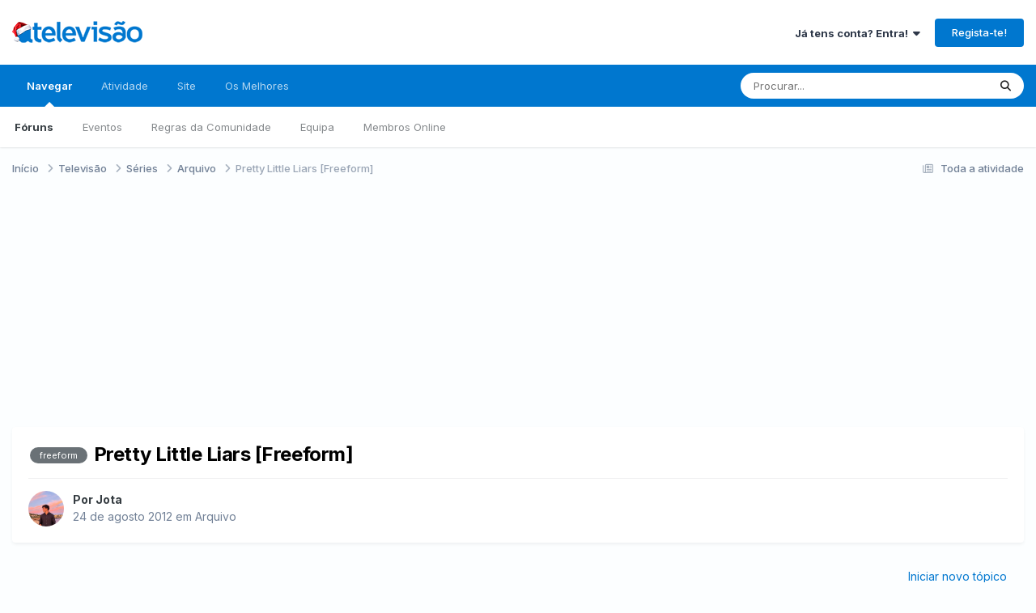

--- FILE ---
content_type: text/html;charset=UTF-8
request_url: https://forum.atelevisao.com/topic/4084-pretty-little-liars-freeform/page/4/
body_size: 27209
content:
<!DOCTYPE html><html lang="pt-PT" dir="ltr"><head><meta charset="utf-8">
        
		<title>Pretty Little Liars [Freeform] - Page 4 - Arquivo - A Televisão</title>
		
			<script>
  (function(i,s,o,g,r,a,m){i['GoogleAnalyticsObject']=r;i[r]=i[r]||function(){
  (i[r].q=i[r].q||[]).push(arguments)},i[r].l=1*new Date();a=s.createElement(o),
  m=s.getElementsByTagName(o)[0];a.async=1;a.src=g;m.parentNode.insertBefore(a,m)
  })(window,document,'script','//www.google-analytics.com/analytics.js','ga');

  ga('create', 'UA-383521-17', 'atelevisao.com');
  ga('send', 'pageview');

</script>
<script type="text/javascript">
window.google_analytics_uacct = "UA-383521-17";
</script>
		
		
		
		

	<meta name="viewport" content="width=device-width, initial-scale=1">


	
	
		<meta property="og:image" content="https://forum.atelevisao.com/uploads/monthly_2019_01/Monograma_ATV_azul.png.56d44a99a2cc65c205cc6176b6e1b096.png">
	


	<meta name="twitter:card" content="summary_large_image" />


	
		<meta name="twitter:site" content="@atelevisao" />
	



	
		
			
				<meta property="og:title" content="Pretty Little Liars [Freeform]">
			
		
	

	
		
			
				<meta property="og:type" content="website">
			
		
	

	
		
			
				<meta property="og:url" content="https://forum.atelevisao.com/topic/4084-pretty-little-liars-freeform/">
			
		
	

	
		
			
				<meta property="og:updated_time" content="2020-04-26T23:12:06Z">
			
		
	

	
		
			
				<meta name="keywords" content="freeform">
			
		
	

	
		
			
				<meta property="og:site_name" content="A Televisão">
			
		
	

	
		
			
				<meta property="og:locale" content="pt_PT">
			
		
	


	
		<link rel="first" href="https://forum.atelevisao.com/topic/4084-pretty-little-liars-freeform/" />
	

	
		<link rel="prev" href="https://forum.atelevisao.com/topic/4084-pretty-little-liars-freeform/page/3/" />
	

	
		<link rel="next" href="https://forum.atelevisao.com/topic/4084-pretty-little-liars-freeform/page/5/" />
	

	
		<link rel="last" href="https://forum.atelevisao.com/topic/4084-pretty-little-liars-freeform/page/109/" />
	

	
		<link rel="canonical" href="https://forum.atelevisao.com/topic/4084-pretty-little-liars-freeform/page/4/" />
	





<link rel="manifest" href="https://forum.atelevisao.com/manifest.webmanifest/">
<meta name="msapplication-config" content="https://forum.atelevisao.com/browserconfig.xml/">
<meta name="msapplication-starturl" content="/">
<meta name="application-name" content="A Televisão">
<meta name="apple-mobile-web-app-title" content="A Televisão">

	<meta name="theme-color" content="#ffffff">






	

	
		
			<link rel="icon" sizes="36x36" href="https://forum.atelevisao.com/uploads/monthly_2020_09/android-chrome-36x36.png?v=1735981166">
		
	

	
		
			<link rel="icon" sizes="48x48" href="https://forum.atelevisao.com/uploads/monthly_2020_09/android-chrome-48x48.png?v=1735981166">
		
	

	
		
			<link rel="icon" sizes="72x72" href="https://forum.atelevisao.com/uploads/monthly_2020_09/android-chrome-72x72.png?v=1735981166">
		
	

	
		
			<link rel="icon" sizes="96x96" href="https://forum.atelevisao.com/uploads/monthly_2020_09/android-chrome-96x96.png?v=1735981166">
		
	

	
		
			<link rel="icon" sizes="144x144" href="https://forum.atelevisao.com/uploads/monthly_2020_09/android-chrome-144x144.png?v=1735981166">
		
	

	
		
			<link rel="icon" sizes="192x192" href="https://forum.atelevisao.com/uploads/monthly_2020_09/android-chrome-192x192.png?v=1735981166">
		
	

	
		
			<link rel="icon" sizes="256x256" href="https://forum.atelevisao.com/uploads/monthly_2020_09/android-chrome-256x256.png?v=1735981166">
		
	

	
		
			<link rel="icon" sizes="384x384" href="https://forum.atelevisao.com/uploads/monthly_2020_09/android-chrome-384x384.png?v=1735981166">
		
	

	
		
			<link rel="icon" sizes="512x512" href="https://forum.atelevisao.com/uploads/monthly_2020_09/android-chrome-512x512.png?v=1735981166">
		
	

	
		
			<meta name="msapplication-square70x70logo" content="https://forum.atelevisao.com/uploads/monthly_2020_09/msapplication-square70x70logo.png?v=1735981166"/>
		
	

	
		
			<meta name="msapplication-TileImage" content="https://forum.atelevisao.com/uploads/monthly_2020_09/msapplication-TileImage.png?v=1735981166"/>
		
	

	
		
			<meta name="msapplication-square150x150logo" content="https://forum.atelevisao.com/uploads/monthly_2020_09/msapplication-square150x150logo.png?v=1735981166"/>
		
	

	
		
			<meta name="msapplication-wide310x150logo" content="https://forum.atelevisao.com/uploads/monthly_2020_09/msapplication-wide310x150logo.png?v=1735981166"/>
		
	

	
		
			<meta name="msapplication-square310x310logo" content="https://forum.atelevisao.com/uploads/monthly_2020_09/msapplication-square310x310logo.png?v=1735981166"/>
		
	

	
		
			
				<link rel="apple-touch-icon" href="https://forum.atelevisao.com/uploads/monthly_2020_09/apple-touch-icon-57x57.png?v=1735981166">
			
		
	

	
		
			
				<link rel="apple-touch-icon" sizes="60x60" href="https://forum.atelevisao.com/uploads/monthly_2020_09/apple-touch-icon-60x60.png?v=1735981166">
			
		
	

	
		
			
				<link rel="apple-touch-icon" sizes="72x72" href="https://forum.atelevisao.com/uploads/monthly_2020_09/apple-touch-icon-72x72.png?v=1735981166">
			
		
	

	
		
			
				<link rel="apple-touch-icon" sizes="76x76" href="https://forum.atelevisao.com/uploads/monthly_2020_09/apple-touch-icon-76x76.png?v=1735981166">
			
		
	

	
		
			
				<link rel="apple-touch-icon" sizes="114x114" href="https://forum.atelevisao.com/uploads/monthly_2020_09/apple-touch-icon-114x114.png?v=1735981166">
			
		
	

	
		
			
				<link rel="apple-touch-icon" sizes="120x120" href="https://forum.atelevisao.com/uploads/monthly_2020_09/apple-touch-icon-120x120.png?v=1735981166">
			
		
	

	
		
			
				<link rel="apple-touch-icon" sizes="144x144" href="https://forum.atelevisao.com/uploads/monthly_2020_09/apple-touch-icon-144x144.png?v=1735981166">
			
		
	

	
		
			
				<link rel="apple-touch-icon" sizes="152x152" href="https://forum.atelevisao.com/uploads/monthly_2020_09/apple-touch-icon-152x152.png?v=1735981166">
			
		
	

	
		
			
				<link rel="apple-touch-icon" sizes="180x180" href="https://forum.atelevisao.com/uploads/monthly_2020_09/apple-touch-icon-180x180.png?v=1735981166">
			
		
	





<link rel="preload" href="//forum.atelevisao.com/applications/core/interface/font/fontawesome-webfont.woff2?v=4.7.0" as="font" crossorigin="anonymous">
		


	<link rel="preconnect" href="https://fonts.googleapis.com">
	<link rel="preconnect" href="https://fonts.gstatic.com" crossorigin>
	
		<link href="https://fonts.googleapis.com/css2?family=Inter:wght@300;400;500;600;700&display=swap" rel="stylesheet">
	



	<link rel='stylesheet' href='https://forum.atelevisao.com/uploads/css_built_136/341e4a57816af3ba440d891ca87450ff_framework.css?v=d044bd79ad1766782426' media='all'>

	<link rel='stylesheet' href='https://forum.atelevisao.com/uploads/css_built_136/05e81b71abe4f22d6eb8d1a929494829_responsive.css?v=d044bd79ad1766782426' media='all'>

	<link rel='stylesheet' href='https://forum.atelevisao.com/uploads/css_built_136/20446cf2d164adcc029377cb04d43d17_flags.css?v=d044bd79ad1766782426' media='all'>

	<link rel='stylesheet' href='https://forum.atelevisao.com/uploads/css_built_136/223ae211f0236ea36ac9f7bf920a797a_all.min.css?v=d044bd79ad1766782426' media='all'>

	<link rel='stylesheet' href='https://forum.atelevisao.com/uploads/css_built_136/29bd99919d9bcfd58c5a255c6957b8a6_convert.css?v=d044bd79ad1766782426' media='all'>

	<link rel='stylesheet' href='https://forum.atelevisao.com/uploads/css_built_136/49037c9bdbc019a877c9a3ae069caf24_v4-font-face.min.css?v=d044bd79ad1766782426' media='all'>

	<link rel='stylesheet' href='https://forum.atelevisao.com/uploads/css_built_136/90eb5adf50a8c640f633d47fd7eb1778_core.css?v=d044bd79ad1766782426' media='all'>

	<link rel='stylesheet' href='https://forum.atelevisao.com/uploads/css_built_136/5a0da001ccc2200dc5625c3f3934497d_core_responsive.css?v=d044bd79ad1766782426' media='all'>

	<link rel='stylesheet' href='https://forum.atelevisao.com/uploads/css_built_136/4d6a11e8b4b62e126784f10092df229b_typicons.css?v=d044bd79ad1766782426' media='all'>

	<link rel='stylesheet' href='https://forum.atelevisao.com/uploads/css_built_136/b894c0b8cc964798aa59066df91cdbe2_modern_tags.css?v=d044bd79ad1766782426' media='all'>

	<link rel='stylesheet' href='https://forum.atelevisao.com/uploads/css_built_136/24bd4821c74747f952801a16eb6c868a_main.css?v=d044bd79ad1766782426' media='all'>

	<link rel='stylesheet' href='https://forum.atelevisao.com/uploads/css_built_136/13136374e1b49ed2a6386fef2a59fb0c_skins.css?v=d044bd79ad1766782426' media='all'>

	<link rel='stylesheet' href='https://forum.atelevisao.com/uploads/css_built_136/62e269ced0fdab7e30e026f1d30ae516_forums.css?v=d044bd79ad1766782426' media='all'>

	<link rel='stylesheet' href='https://forum.atelevisao.com/uploads/css_built_136/76e62c573090645fb99a15a363d8620e_forums_responsive.css?v=d044bd79ad1766782426' media='all'>

	<link rel='stylesheet' href='https://forum.atelevisao.com/uploads/css_built_136/ebdea0c6a7dab6d37900b9190d3ac77b_topics.css?v=d044bd79ad1766782426' media='all'>





<link rel='stylesheet' href='https://forum.atelevisao.com/uploads/css_built_136/258adbb6e4f3e83cd3b355f84e3fa002_custom.css?v=d044bd79ad1766782426' media='all'>




		
		

	
	<link rel='shortcut icon' href='https://forum.atelevisao.com/uploads/monthly_2020_09/favicon.ico' type="image/x-icon">

<!-- TCF stub -->
<script type="text/javascript">
!function(){"use strict";var t,e,o=(t=function(t){function e(t){return(e="function"==typeof Symbol&&"symbol"==typeof Symbol.iterator?function(t){return typeof t}:function(t){return t&&"function"==typeof Symbol&&t.constructor===Symbol&&t!==Symbol.prototype?"symbol":typeof t})(t)}t.exports=function(){for(var t,o,n=[],r=window,a=r;a;){try{if(a.frames.__tcfapiLocator){t=a;break}}catch(t){}if(a===r.top)break;a=a.parent}t||(function t(){var e=r.document,o=!!r.frames.__tcfapiLocator;if(!o)if(e.body){var n=e.createElement("iframe");n.style.cssText="display:none",n.name="__tcfapiLocator",e.body.appendChild(n)}else setTimeout(t,5);return!o}(),r.__tcfapi=function(){for(var t=arguments.length,e=new Array(t),r=0;r<t;r++)e[r]=arguments[r];if(!e.length)return n;"setGdprApplies"===e[0]?e.length>3&&2===parseInt(e[1],10)&&"boolean"==typeof e[3]&&(o=e[3],"function"==typeof e[2]&&e[2]("set",!0)):"ping"===e[0]?"function"==typeof e[2]&&e[2]({gdprApplies:o,cmpLoaded:!1,cmpStatus:"stub"}):n.push(e)},r.addEventListener("message",(function(t){var o="string"==typeof t.data,n={};if(o)try{n=JSON.parse(t.data)}catch(t){}else n=t.data;var r="object"===e(n)&&null!==n?n.__tcfapiCall:null;r&&window.__tcfapi(r.command,r.version,(function(e,n){var a={__tcfapiReturn:{returnValue:e,success:n,callId:r.callId}};t&&t.source&&t.source.postMessage&&t.source.postMessage(o?JSON.stringify(a):a,"*")}),r.parameter)}),!1))}},t(e={exports:{}}),e.exports);o()}();
</script>

<!-- Default Consent Mode config -->
<script>
    window.dataLayer = window.dataLayer || [];
    function gtag(){dataLayer.push(arguments);}
    gtag('consent', 'default', {
        'ad_storage': 'granted',
        'analytics_storage': 'granted',
        'functionality_storage': 'granted',
        'personalization_storage': 'granted',
        'security_storage': 'granted',
        'ad_user_data': 'granted',
        'ad_personalization': 'granted',
        'wait_for_update': 1500
    });
    gtag('consent', 'default', {
        'region': ['AT', 'BE', 'BG', 'HR', 'CY', 'CZ', 'DK', 'EE', 'FI', 'FR', 'DE', 'GR', 'HU', 'IS', 'IE', 'IT', 'LV', 'LI', 'LT', 'LU', 'MT', 'NL', 'NO', 'PL', 'PT', 'RO', 'SK', 'SI', 'ES', 'SE', 'GB', 'CH'],
        'ad_storage': 'denied',
        'analytics_storage': 'denied',
        'functionality_storage': 'denied',
        'personalization_storage': 'denied',
        'security_storage': 'denied',
        'ad_user_data': 'denied',
        'ad_personalization': 'denied',
        'wait_for_update': 1500
    });
    gtag('set', 'ads_data_redaction', false);
    gtag('set', 'url_passthrough', false);
    (function(){
        const s={adStorage:{storageName:"ad_storage",serialNumber:0},analyticsStorage:{storageName:"analytics_storage",serialNumber:1},functionalityStorage:{storageName:"functionality_storage",serialNumber:2},personalizationStorage:{storageName:"personalization_storage",serialNumber:3},securityStorage:{storageName:"security_storage",serialNumber:4},adUserData:{storageName:"ad_user_data",serialNumber:5},adPersonalization:{storageName:"ad_personalization",serialNumber:6}};let c=localStorage.getItem("__lxG__consent__v2");if(c){c=JSON.parse(c);if(c&&c.cls_val)c=c.cls_val;if(c)c=c.split("|");if(c&&c.length&&typeof c[14]!==undefined){c=c[14].split("").map(e=>e-0);if(c.length){let t={};Object.values(s).sort((e,t)=>e.serialNumber-t.serialNumber).forEach(e=>{t[e.storageName]=c[e.serialNumber]?"granted":"denied"});gtag("consent","update",t)}}}
        if(Math.random() < 0.05) {if (window.dataLayer && (window.dataLayer.some(e => e[0] === 'js' && e[1] instanceof Date) || window.dataLayer.some(e => e['event'] === 'gtm.js' && e['gtm.start'] == true ))) {document.head.appendChild(document.createElement('img')).src = "//clickiocdn.com/utr/gtag/?sid=216764";}}
    })();
</script>

<!-- Clickio Consent Main tag -->
<script async type="text/javascript" src="//clickiocmp.com/t/consent_216764.js"></script>
	</head><body class="ipsApp ipsApp_front ipsJS_none ipsClearfix" data-controller="core.front.core.app"  data-message=""  data-pageapp="forums" data-pagelocation="front" data-pagemodule="forums" data-pagecontroller="topic" data-pageid="4084"   >
		
        

        

		<a href="#ipsLayout_mainArea" class="ipsHide" title="Ir para o conteúdo principal nesta página" accesskey="m">Jump to content</a>
		





		<div id="ipsLayout_header" class="ipsClearfix">
			<header><div class="ipsLayout_container">
					


<a href='https://forum.atelevisao.com/' id='elLogo' accesskey='1'><img src="https://forum.atelevisao.com/uploads/monthly_2025_11/logo-ATV-branco2N23.png.b7caa402f9bfa7a78ebcd4c719b15115.png" alt='A Televisão'></a>

					
						

	<ul id='elUserNav' class='ipsList_inline cSignedOut ipsResponsive_showDesktop'>
		
        
		
        
        
            
            <li id='elSignInLink'>
                <a href='https://forum.atelevisao.com/login/' data-ipsMenu-closeOnClick="false" data-ipsMenu id='elUserSignIn'>
                    Já tens conta? Entra! &nbsp;<i class='fa fa-caret-down'></i>
                </a>
                
<div id='elUserSignIn_menu' class='ipsMenu ipsMenu_auto ipsHide'>
	<form accept-charset='utf-8' method='post' action='https://forum.atelevisao.com/login/'>
		<input type="hidden" name="csrfKey" value="0e8341dea56230d3c451d90443275698">
		<input type="hidden" name="ref" value="aHR0cHM6Ly9mb3J1bS5hdGVsZXZpc2FvLmNvbS90b3BpYy80MDg0LXByZXR0eS1saXR0bGUtbGlhcnMtZnJlZWZvcm0vcGFnZS80Lw==">
		<div data-role="loginForm">
			
			
			
				<div class='ipsColumns ipsColumns_noSpacing'>
					<div class='ipsColumn ipsColumn_wide' id='elUserSignIn_internal'>
						
<div class="ipsPad ipsForm ipsForm_vertical">
	<h4 class="ipsType_sectionHead">Entrar</h4>
	<br><br>
	<ul class='ipsList_reset'>
		<li class="ipsFieldRow ipsFieldRow_noLabel ipsFieldRow_fullWidth">
			
			
				<input type="text" placeholder="Nome de Utilizador ou Email" name="auth" autocomplete="email">
			
		</li>
		<li class="ipsFieldRow ipsFieldRow_noLabel ipsFieldRow_fullWidth">
			<input type="password" placeholder="Password" name="password" autocomplete="current-password">
		</li>
		<li class="ipsFieldRow ipsFieldRow_checkbox ipsClearfix">
			<span class="ipsCustomInput">
				<input type="checkbox" name="remember_me" id="remember_me_checkbox" value="1" checked aria-checked="true">
				<span></span>
			</span>
			<div class="ipsFieldRow_content">
				<label class="ipsFieldRow_label" for="remember_me_checkbox">Lembrar-me</label>
				<span class="ipsFieldRow_desc">Não recomendado em computadores de acesso público</span>
			</div>
		</li>
		<li class="ipsFieldRow ipsFieldRow_fullWidth">
			<button type="submit" name="_processLogin" value="usernamepassword" class="ipsButton ipsButton_primary ipsButton_small" id="elSignIn_submit">Entrar</button>
			
				<p class="ipsType_right ipsType_small">
					
						<a href='https://forum.atelevisao.com/lostpassword/' >
					
					Esqueceste a password?</a>
				</p>
			
		</li>
	</ul>
</div>
					</div>
					<div class='ipsColumn ipsColumn_wide'>
						<div class='ipsPadding' id='elUserSignIn_external'>
							<div class='ipsAreaBackground_light ipsPadding:half'>
								
									<p class='ipsType_reset ipsType_small ipsType_center'><strong>Ou entra com um dos seguintes serviços</strong></p>
								
								
									<div class='ipsType_center ipsMargin_top:half'>
										

<button type="submit" name="_processLogin" value="8" class='ipsButton ipsButton_verySmall ipsButton_fullWidth ipsSocial ipsSocial_microsoft' style="background-color: #008b00">
	
		<span class='ipsSocial_icon'>
			
				<i class='fa fa-windows'></i>
			
		</span>
		<span class='ipsSocial_text'>Entra com a Microsoft</span>
	
</button>
									</div>
								
									<div class='ipsType_center ipsMargin_top:half'>
										

<button type="submit" name="_processLogin" value="3" class='ipsButton ipsButton_verySmall ipsButton_fullWidth ipsSocial ipsSocial_google' style="background-color: #4285F4">
	
		<span class='ipsSocial_icon'>
			
				<i class='fa fa-google'></i>
			
		</span>
		<span class='ipsSocial_text'>Entra com a Google</span>
	
</button>
									</div>
								
							</div>
						</div>
					</div>
				</div>
			
		</div>
	</form>
</div>
            </li>
            
        
		
			<li>
				
					<a href='https://forum.atelevisao.com/register/'  id='elRegisterButton' class='ipsButton ipsButton_normal ipsButton_primary'>Regista-te!</a>
				
			</li>
		
	</ul>

						
<ul class='ipsMobileHamburger ipsList_reset ipsResponsive_hideDesktop'>
	<li data-ipsDrawer data-ipsDrawer-drawerElem='#elMobileDrawer'>
		<a href='#' >
			
			
				
			
			
			
			<i class='fa fa-navicon'></i>
		</a>
	</li>
</ul>
					
				</div>
			</header>
			

	<nav data-controller='core.front.core.navBar' class=' ipsResponsive_showDesktop'>
		<div class='ipsNavBar_primary ipsLayout_container '>
			<ul data-role="primaryNavBar" class='ipsClearfix'>
				


	
		
		
			
		
		<li class='ipsNavBar_active' data-active id='elNavSecondary_1' data-role="navBarItem" data-navApp="core" data-navExt="CustomItem">
			
			
				<a href="https://forum.atelevisao.com"  data-navItem-id="1" data-navDefault>
					Navegar<span class='ipsNavBar_active__identifier'></span>
				</a>
			
			
				<ul class='ipsNavBar_secondary ' data-role='secondaryNavBar'>
					


	
		
		
			
		
		<li class='ipsNavBar_active' data-active id='elNavSecondary_10' data-role="navBarItem" data-navApp="forums" data-navExt="Forums">
			
			
				<a href="https://forum.atelevisao.com"  data-navItem-id="10" data-navDefault>
					Fóruns<span class='ipsNavBar_active__identifier'></span>
				</a>
			
			
		</li>
	
	

	
		
		
		<li  id='elNavSecondary_11' data-role="navBarItem" data-navApp="calendar" data-navExt="Calendar">
			
			
				<a href="https://forum.atelevisao.com/events/"  data-navItem-id="11" >
					Eventos<span class='ipsNavBar_active__identifier'></span>
				</a>
			
			
		</li>
	
	

	
		
		
		<li  id='elNavSecondary_13' data-role="navBarItem" data-navApp="core" data-navExt="Guidelines">
			
			
				<a href="https://forum.atelevisao.com/guidelines/"  data-navItem-id="13" >
					Regras da Comunidade<span class='ipsNavBar_active__identifier'></span>
				</a>
			
			
		</li>
	
	

	
		
		
		<li  id='elNavSecondary_14' data-role="navBarItem" data-navApp="core" data-navExt="StaffDirectory">
			
			
				<a href="https://forum.atelevisao.com/staff/"  data-navItem-id="14" >
					Equipa<span class='ipsNavBar_active__identifier'></span>
				</a>
			
			
		</li>
	
	

	
		
		
		<li  id='elNavSecondary_15' data-role="navBarItem" data-navApp="core" data-navExt="OnlineUsers">
			
			
				<a href="https://forum.atelevisao.com/online/"  data-navItem-id="15" >
					Membros Online<span class='ipsNavBar_active__identifier'></span>
				</a>
			
			
		</li>
	
	

					<li class='ipsHide' id='elNavigationMore_1' data-role='navMore'>
						<a href='#' data-ipsMenu data-ipsMenu-appendTo='#elNavigationMore_1' id='elNavigationMore_1_dropdown'>Mais <i class='fa fa-caret-down'></i></a>
						<ul class='ipsHide ipsMenu ipsMenu_auto' id='elNavigationMore_1_dropdown_menu' data-role='moreDropdown'></ul>
					</li>
				</ul>
			
		</li>
	
	

	
		
		
		<li  id='elNavSecondary_2' data-role="navBarItem" data-navApp="core" data-navExt="CustomItem">
			
			
				<a href="https://forum.atelevisao.com/discover/"  data-navItem-id="2" >
					Atividade<span class='ipsNavBar_active__identifier'></span>
				</a>
			
			
				<ul class='ipsNavBar_secondary ipsHide' data-role='secondaryNavBar'>
					


	
		
		
		<li  id='elNavSecondary_4' data-role="navBarItem" data-navApp="core" data-navExt="AllActivity">
			
			
				<a href="https://forum.atelevisao.com/discover/"  data-navItem-id="4" >
					Toda a atividade<span class='ipsNavBar_active__identifier'></span>
				</a>
			
			
		</li>
	
	

	
	

	
	

	
	

	
		
		
		<li  id='elNavSecondary_8' data-role="navBarItem" data-navApp="core" data-navExt="Search">
			
			
				<a href="https://forum.atelevisao.com/search/"  data-navItem-id="8" >
					Procurar<span class='ipsNavBar_active__identifier'></span>
				</a>
			
			
		</li>
	
	

					<li class='ipsHide' id='elNavigationMore_2' data-role='navMore'>
						<a href='#' data-ipsMenu data-ipsMenu-appendTo='#elNavigationMore_2' id='elNavigationMore_2_dropdown'>Mais <i class='fa fa-caret-down'></i></a>
						<ul class='ipsHide ipsMenu ipsMenu_auto' id='elNavigationMore_2_dropdown_menu' data-role='moreDropdown'></ul>
					</li>
				</ul>
			
		</li>
	
	

	
		
		
		<li  id='elNavSecondary_23' data-role="navBarItem" data-navApp="core" data-navExt="CustomItem">
			
			
				<a href="https://www.atelevisao.com/" target='_blank' rel="noopener" data-navItem-id="23" >
					Site<span class='ipsNavBar_active__identifier'></span>
				</a>
			
			
		</li>
	
	

	
		
		
		<li  id='elNavSecondary_17' data-role="navBarItem" data-navApp="core" data-navExt="Leaderboard">
			
			
				<a href="https://forum.atelevisao.com/leaderboard/"  data-navItem-id="17" >
					Os Melhores<span class='ipsNavBar_active__identifier'></span>
				</a>
			
			
		</li>
	
	

				<li class='ipsHide' id='elNavigationMore' data-role='navMore'>
					<a href='#' data-ipsMenu data-ipsMenu-appendTo='#elNavigationMore' id='elNavigationMore_dropdown'>Mais</a>
					<ul class='ipsNavBar_secondary ipsHide' data-role='secondaryNavBar'>
						<li class='ipsHide' id='elNavigationMore_more' data-role='navMore'>
							<a href='#' data-ipsMenu data-ipsMenu-appendTo='#elNavigationMore_more' id='elNavigationMore_more_dropdown'>Mais <i class='fa fa-caret-down'></i></a>
							<ul class='ipsHide ipsMenu ipsMenu_auto' id='elNavigationMore_more_dropdown_menu' data-role='moreDropdown'></ul>
						</li>
					</ul>
				</li>
			</ul>
			

	<div id="elSearchWrapper">
		<div id='elSearch' data-controller="core.front.core.quickSearch">
			<form accept-charset='utf-8' action='//forum.atelevisao.com/search/?do=quicksearch' method='post'>
                <input type='search' id='elSearchField' placeholder='Procurar...' name='q' autocomplete='off' aria-label='Procurar'>
                <details class='cSearchFilter'>
                    <summary class='cSearchFilter__text'></summary>
                    <ul class='cSearchFilter__menu'>
                        
                        <li><label><input type="radio" name="type" value="all" ><span class='cSearchFilter__menuText'>Todo o fórum</span></label></li>
                        
                            
                                <li><label><input type="radio" name="type" value='contextual_{&quot;type&quot;:&quot;forums_topic&quot;,&quot;nodes&quot;:630}' checked><span class='cSearchFilter__menuText'>Neste Fórum</span></label></li>
                            
                                <li><label><input type="radio" name="type" value='contextual_{&quot;type&quot;:&quot;forums_topic&quot;,&quot;item&quot;:4084}' checked><span class='cSearchFilter__menuText'>Neste Tópico</span></label></li>
                            
                        
                        
                            <li><label><input type="radio" name="type" value="forums_topic"><span class='cSearchFilter__menuText'>Tópicos</span></label></li>
                        
                            <li><label><input type="radio" name="type" value="calendar_event"><span class='cSearchFilter__menuText'>Eventos</span></label></li>
                        
                            <li><label><input type="radio" name="type" value="core_members"><span class='cSearchFilter__menuText'>Membros</span></label></li>
                        
                    </ul>
                </details>
				<button class='cSearchSubmit' type="submit" aria-label='Procurar'><i class="fa fa-search"></i></button>
			</form>
		</div>
	</div>

		</div>
	</nav>

			
<ul id='elMobileNav' class='ipsResponsive_hideDesktop' data-controller='core.front.core.mobileNav'>
	
		
			
			
				
				
			
				
				
			
				
					<li id='elMobileBreadcrumb'>
						<a href='https://forum.atelevisao.com/forum/630-arquivo/'>
							<span>Arquivo</span>
						</a>
					</li>
				
				
			
				
				
			
		
	
	
	
	<li >
		<a data-action="defaultStream" href='https://forum.atelevisao.com/discover/'><i class="fa fa-newspaper-o" aria-hidden="true"></i></a>
	</li>

	

	
		<li class='ipsJS_show'>
			<a href='https://forum.atelevisao.com/search/'><i class='fa fa-search'></i></a>
		</li>
	
</ul>
		</div>
		<main id="ipsLayout_body" class="ipsLayout_container"><div id="ipsLayout_contentArea">
				<div id="ipsLayout_contentWrapper">
					
<nav class='ipsBreadcrumb ipsBreadcrumb_top ipsFaded_withHover'>
	

	<ul class='ipsList_inline ipsPos_right'>
		
		<li >
			<a data-action="defaultStream" class='ipsType_light '  href='https://forum.atelevisao.com/discover/'><i class="fa fa-newspaper-o" aria-hidden="true"></i> <span>Toda a atividade</span></a>
		</li>
		
	</ul>

	<ul data-role="breadcrumbList">
		<li>
			<a title="Início" href='https://forum.atelevisao.com/'>
				<span>Início <i class='fa fa-angle-right'></i></span>
			</a>
		</li>
		
		
			<li>
				
					<a href='https://forum.atelevisao.com/forum/5-televis%C3%A3o/'>
						<span>Televisão <i class='fa fa-angle-right' aria-hidden="true"></i></span>
					</a>
				
			</li>
		
			<li>
				
					<a href='https://forum.atelevisao.com/forum/633-s%C3%A9ries/'>
						<span>Séries <i class='fa fa-angle-right' aria-hidden="true"></i></span>
					</a>
				
			</li>
		
			<li>
				
					<a href='https://forum.atelevisao.com/forum/630-arquivo/'>
						<span>Arquivo <i class='fa fa-angle-right' aria-hidden="true"></i></span>
					</a>
				
			</li>
		
			<li>
				
					Pretty Little Liars [Freeform]
				
			</li>
		
	</ul>
</nav>
					
					<div id="ipsLayout_mainArea">
						<script async src="//pagead2.googlesyndication.com/pagead/js/adsbygoogle.js"></script>
<ins class="adsbygoogle" 
     style="display:block; min-height: 280px; text-align:center"
     data-ad-layout="in-article"
     data-ad-format="block"
     data-ad-client="ca-pub-7569789340986856"
     data-ad-slot="8229557316"></ins>
<script>
     (adsbygoogle = window.adsbygoogle || []).push({});
</script>
						
						
						

	




						



<div class='ipsPageHeader ipsResponsive_pull ipsBox ipsPadding sm:ipsPadding:half ipsMargin_bottom'>
		
	
	<div class='ipsFlex ipsFlex-ai:center ipsFlex-fw:wrap ipsGap:4'>
		<div class='ipsFlex-flex:11'>
			<h1 class='ipsType_pageTitle ipsContained_container'>
				

				
					<span  >
						

	
	
	<a href="https://forum.atelevisao.com/tags/freeform/" title="Encontrar mais conteúdo com tag 'freeform'" class="ipsTag_prefix" rel="tag"><span>freeform</span></a>


					</span>
				
				
					<span class='ipsType_break ipsContained'>
						<span>Pretty Little Liars [Freeform]</span>
					</span>
				
			</h1>
			
			
		</div>
		
	</div>
	<hr class='ipsHr'>
	<div class='ipsPageHeader__meta ipsFlex ipsFlex-jc:between ipsFlex-ai:center ipsFlex-fw:wrap ipsGap:3'>
		<div class='ipsFlex-flex:11'>
			<div class='ipsPhotoPanel ipsPhotoPanel_mini ipsPhotoPanel_notPhone ipsClearfix'>
				


	<a href="https://forum.atelevisao.com/profile/1317-jota/" rel="nofollow" data-ipsHover data-ipsHover-width="370" data-ipsHover-target="https://forum.atelevisao.com/profile/1317-jota/?do=hovercard" class="ipsUserPhoto ipsUserPhoto_mini" title="Ir para o perfil de Jota">
		<img src='https://forum.atelevisao.com/uploads/monthly_2025_09/545280122_18524357020027045_8801937229272774859_n.thumb.jpg.962941e553d3b415c11716d392a34199.jpg' alt='Jota' loading="lazy">
	</a>

				<div>
					<p class='ipsType_reset ipsType_blendLinks'>
						<span class='ipsType_normal'>
						
							<strong>Por 


<a href='https://forum.atelevisao.com/profile/1317-jota/' rel="nofollow" data-ipsHover data-ipsHover-width='370' data-ipsHover-target='https://forum.atelevisao.com/profile/1317-jota/?do=hovercard&amp;referrer=https%253A%252F%252Fforum.atelevisao.com%252Ftopic%252F4084-pretty-little-liars-freeform%252Fpage%252F4%252F' title="Ir para o perfil de Jota" class="ipsType_break">Jota</a></strong><br />
							<span class='ipsType_light'><time datetime='2012-08-24T20:13:34Z' title='24-08-2012 20:13' data-short='13 anos'>24 de agosto 2012</time> em <a href="https://forum.atelevisao.com/forum/630-arquivo/">Arquivo</a></span>
						
						</span>
					</p>
				</div>
			</div>
		</div>
					
	</div>
	
	
</div>








<div class='ipsClearfix'>
	<ul class="ipsToolList ipsToolList_horizontal ipsClearfix ipsSpacer_both ipsResponsive_hidePhone">
		
		
			<li class='ipsResponsive_hidePhone'>
				
					<a href="https://forum.atelevisao.com/forum/630-arquivo/?do=add" rel="nofollow" class='ipsButton ipsButton_link ipsButton_medium ipsButton_fullWidth' title='Iniciar um novo tópico neste fórum'>Iniciar novo tópico</a>
				
			</li>
		
		
	</ul>
</div>

<div id='comments' data-controller='core.front.core.commentFeed,forums.front.topic.view, core.front.core.ignoredComments' data-autoPoll data-baseURL='https://forum.atelevisao.com/topic/4084-pretty-little-liars-freeform/'  data-feedID='topic-4084' class='cTopic ipsClear ipsSpacer_top'>
	
			

				<div class="ipsBox ipsResponsive_pull ipsPadding:half ipsClearfix ipsClear ipsMargin_bottom">
					
					
						


	
	<ul class='ipsPagination' id='elPagination_47d4f17e3e8dff971875e6d3b777d569_444103328' data-ipsPagination-seoPagination='true' data-pages='109' data-ipsPagination  data-ipsPagination-pages="109" data-ipsPagination-perPage='25'>
		
			
				<li class='ipsPagination_first'><a href='https://forum.atelevisao.com/topic/4084-pretty-little-liars-freeform/#comments' rel="first" data-page='1' data-ipsTooltip title='Primeira página'><i class='fa fa-angle-double-left'></i></a></li>
				<li class='ipsPagination_prev'><a href='https://forum.atelevisao.com/topic/4084-pretty-little-liars-freeform/page/3/#comments' rel="prev" data-page='3' data-ipsTooltip title='Página anterior'>Ant</a></li>
				
					<li class='ipsPagination_page'><a href='https://forum.atelevisao.com/topic/4084-pretty-little-liars-freeform/#comments' data-page='1'>1</a></li>
				
					<li class='ipsPagination_page'><a href='https://forum.atelevisao.com/topic/4084-pretty-little-liars-freeform/page/2/#comments' data-page='2'>2</a></li>
				
					<li class='ipsPagination_page'><a href='https://forum.atelevisao.com/topic/4084-pretty-little-liars-freeform/page/3/#comments' data-page='3'>3</a></li>
				
			
			<li class='ipsPagination_page ipsPagination_active'><a href='https://forum.atelevisao.com/topic/4084-pretty-little-liars-freeform/page/4/#comments' data-page='4'>4</a></li>
			
				
					<li class='ipsPagination_page'><a href='https://forum.atelevisao.com/topic/4084-pretty-little-liars-freeform/page/5/#comments' data-page='5'>5</a></li>
				
					<li class='ipsPagination_page'><a href='https://forum.atelevisao.com/topic/4084-pretty-little-liars-freeform/page/6/#comments' data-page='6'>6</a></li>
				
					<li class='ipsPagination_page'><a href='https://forum.atelevisao.com/topic/4084-pretty-little-liars-freeform/page/7/#comments' data-page='7'>7</a></li>
				
					<li class='ipsPagination_page'><a href='https://forum.atelevisao.com/topic/4084-pretty-little-liars-freeform/page/8/#comments' data-page='8'>8</a></li>
				
					<li class='ipsPagination_page'><a href='https://forum.atelevisao.com/topic/4084-pretty-little-liars-freeform/page/9/#comments' data-page='9'>9</a></li>
				
				<li class='ipsPagination_next'><a href='https://forum.atelevisao.com/topic/4084-pretty-little-liars-freeform/page/5/#comments' rel="next" data-page='5' data-ipsTooltip title='Página seguinte'>Seg</a></li>
				<li class='ipsPagination_last'><a href='https://forum.atelevisao.com/topic/4084-pretty-little-liars-freeform/page/109/#comments' rel="last" data-page='109' data-ipsTooltip title='Última Página'><i class='fa fa-angle-double-right'></i></a></li>
			
			
				<li class='ipsPagination_pageJump'>
					<a href='#' data-ipsMenu data-ipsMenu-closeOnClick='false' data-ipsMenu-appendTo='#elPagination_47d4f17e3e8dff971875e6d3b777d569_444103328' id='elPagination_47d4f17e3e8dff971875e6d3b777d569_444103328_jump'>Página 4 de 109 &nbsp;<i class='fa fa-caret-down'></i></a>
					<div class='ipsMenu ipsMenu_narrow ipsPadding ipsHide' id='elPagination_47d4f17e3e8dff971875e6d3b777d569_444103328_jump_menu'>
						<form accept-charset='utf-8' method='post' action='https://forum.atelevisao.com/topic/4084-pretty-little-liars-freeform/#comments' data-role="pageJump" data-baseUrl='#'>
							<ul class='ipsForm ipsForm_horizontal'>
								<li class='ipsFieldRow'>
									<input type='number' min='1' max='109' placeholder='Número de página' class='ipsField_fullWidth' name='page'>
								</li>
								<li class='ipsFieldRow ipsFieldRow_fullWidth'>
									<input type='submit' class='ipsButton_fullWidth ipsButton ipsButton_verySmall ipsButton_primary' value='Ir'>
								</li>
							</ul>
						</form>
					</div>
				</li>
			
		
	</ul>

					
				</div>
			
	

	

<div data-controller='core.front.core.recommendedComments' data-url='https://forum.atelevisao.com/topic/4084-pretty-little-liars-freeform/?recommended=comments' class='ipsRecommendedComments ipsHide'>
	<div data-role="recommendedComments">
		<h2 class='ipsType_sectionHead ipsType_large ipsType_bold ipsMargin_bottom'>Posts Recomendados</h2>
		
	</div>
</div>
	
	<div id="elPostFeed" data-role='commentFeed' data-controller='core.front.core.moderation' >
		<form action="https://forum.atelevisao.com/topic/4084-pretty-little-liars-freeform/page/4/?csrfKey=0e8341dea56230d3c451d90443275698&amp;do=multimodComment" method="post" data-ipsPageAction data-role='moderationTools'>
			
			
				

					

					
					



<a id="findComment-212571"></a>
<a id="comment-212571"></a>
<article  id="elComment_212571" class="cPost ipsBox ipsResponsive_pull  ipsComment  ipsComment_parent ipsClearfix ipsClear ipsColumns ipsColumns_noSpacing ipsColumns_collapsePhone    ">
	

	

	<div class="cAuthorPane_mobile ipsResponsive_showPhone">
		<div class="cAuthorPane_photo">
			<div class="cAuthorPane_photoWrap">
				


	<a href="https://forum.atelevisao.com/profile/1253-jean/" rel="nofollow" data-ipsHover data-ipsHover-width="370" data-ipsHover-target="https://forum.atelevisao.com/profile/1253-jean/?do=hovercard" class="ipsUserPhoto ipsUserPhoto_large" title="Ir para o perfil de jean">
		<img src='https://forum.atelevisao.com/uploads/monthly_2022_07/43aa7e073db1382bbadedf6ab1ead929.thumb.webp.5e6dbacc866c26f48fa026d3ed61a073.webp' alt='jean' loading="lazy">
	</a>

				
				
					<a href="https://forum.atelevisao.com/profile/1253-jean/badges/" rel="nofollow">
						
<img src='https://forum.atelevisao.com/uploads/monthly_2021_12/204747284_09Minibreak.png.bca90ab309e7d7606c763be8204ba25d.png' loading="lazy" alt="Querido, nunca vi um mini-break" class="cAuthorPane_badge cAuthorPane_badge--rank ipsOutline ipsOutline:2px" data-ipsTooltip title="Rank: Querido, nunca vi um mini-break (9/12)">
					</a>
				
			</div>
		</div>
		<div class="cAuthorPane_content">
			<h3 class="ipsType_sectionHead cAuthorPane_author ipsType_break ipsType_blendLinks ipsFlex ipsFlex-ai:center">
				


<a href='https://forum.atelevisao.com/profile/1253-jean/' rel="nofollow" data-ipsHover data-ipsHover-width='370' data-ipsHover-target='https://forum.atelevisao.com/profile/1253-jean/?do=hovercard&amp;referrer=https%253A%252F%252Fforum.atelevisao.com%252Ftopic%252F4084-pretty-little-liars-freeform%252Fpage%252F4%252F' title="Ir para o perfil de jean" class="ipsType_break"><span style='color:#'>jean</span></a>
			</h3>
			<div class="ipsType_light ipsType_reset">
			    <a href="https://forum.atelevisao.com/topic/4084-pretty-little-liars-freeform/page/4/#findComment-212571" rel="nofollow" class="ipsType_blendLinks">Postado <time datetime='2013-01-25T23:24:24Z' title='25-01-2013 23:24' data-short='12 anos'>25 de janeiro 2013</time></a>
				
			</div>
		</div>
	</div>
	<aside class="ipsComment_author cAuthorPane ipsColumn ipsColumn_medium ipsResponsive_hidePhone"><h3 class="ipsType_sectionHead cAuthorPane_author ipsType_blendLinks ipsType_break">
<strong>


<a href='https://forum.atelevisao.com/profile/1253-jean/' rel="nofollow" data-ipsHover data-ipsHover-width='370' data-ipsHover-target='https://forum.atelevisao.com/profile/1253-jean/?do=hovercard&amp;referrer=https%253A%252F%252Fforum.atelevisao.com%252Ftopic%252F4084-pretty-little-liars-freeform%252Fpage%252F4%252F' title="Ir para o perfil de jean" class="ipsType_break">jean</a></strong>
			
		</h3>
		<ul class="cAuthorPane_info ipsList_reset">
<li data-role="photo" class="cAuthorPane_photo">
				<div class="cAuthorPane_photoWrap">
					


	<a href="https://forum.atelevisao.com/profile/1253-jean/" rel="nofollow" data-ipsHover data-ipsHover-width="370" data-ipsHover-target="https://forum.atelevisao.com/profile/1253-jean/?do=hovercard" class="ipsUserPhoto ipsUserPhoto_large" title="Ir para o perfil de jean">
		<img src='https://forum.atelevisao.com/uploads/monthly_2022_07/43aa7e073db1382bbadedf6ab1ead929.thumb.webp.5e6dbacc866c26f48fa026d3ed61a073.webp' alt='jean' loading="lazy">
	</a>

					
					
						
<img src='https://forum.atelevisao.com/uploads/monthly_2021_12/204747284_09Minibreak.png.bca90ab309e7d7606c763be8204ba25d.png' loading="lazy" alt="Querido, nunca vi um mini-break" class="cAuthorPane_badge cAuthorPane_badge--rank ipsOutline ipsOutline:2px" data-ipsTooltip title="Rank: Querido, nunca vi um mini-break (9/12)">
					
				</div>
			</li>
			
				<li data-role="group"><span style='color:#'>Membros</span></li>
				
			
			
				<li data-role="stats" class="ipsMargin_top">
					<ul class="ipsList_reset ipsType_light ipsFlex ipsFlex-ai:center ipsFlex-jc:center ipsGap_row:2 cAuthorPane_stats">
<li>
							
								<a href="https://forum.atelevisao.com/profile/1253-jean/content/" rel="nofollow" title="19877 posts" data-ipstooltip class="ipsType_blendLinks">
							
								<i class="fa fa-comment"></i> 19,9k
							
								</a>
							
						</li>
						
					</ul>
</li>
			
			
				

			
		</ul></aside><div class="ipsColumn ipsColumn_fluid ipsMargin:none">
		

<div id='comment-212571_wrap' data-controller='core.front.core.comment' data-commentApp='forums' data-commentType='forums' data-commentID="212571" data-quoteData='{&quot;userid&quot;:1253,&quot;username&quot;:&quot;jean&quot;,&quot;timestamp&quot;:1359156264,&quot;contentapp&quot;:&quot;forums&quot;,&quot;contenttype&quot;:&quot;forums&quot;,&quot;contentid&quot;:4084,&quot;contentclass&quot;:&quot;forums_Topic&quot;,&quot;contentcommentid&quot;:212571}' class='ipsComment_content ipsType_medium'>

	<div class='ipsComment_meta ipsType_light ipsFlex ipsFlex-ai:center ipsFlex-jc:between ipsFlex-fd:row-reverse'>
		<div class='ipsType_light ipsType_reset ipsType_blendLinks ipsComment_toolWrap'>
			<div class='ipsResponsive_hidePhone ipsComment_badges'>
				<ul class='ipsList_reset ipsFlex ipsFlex-jc:end ipsFlex-fw:wrap ipsGap:2 ipsGap_row:1'>
					
					
					
					
					
				</ul>
			</div>
			<ul class='ipsList_reset ipsComment_tools'>
				<li>
					<a href='#elControls_212571_menu' class='ipsComment_ellipsis' id='elControls_212571' title='Mais opções...' data-ipsMenu data-ipsMenu-appendTo='#comment-212571_wrap'><i class='fa fa-ellipsis-h'></i></a>
					<ul id='elControls_212571_menu' class='ipsMenu ipsMenu_narrow ipsHide'>
						
						
                        
						
						
						
							
								
							
							
							
							
							
							
						
					</ul>
				</li>
				
			</ul>
		</div>

		<div class='ipsType_reset ipsResponsive_hidePhone'>
		   
		   Postado <time datetime='2013-01-25T23:24:24Z' title='25-01-2013 23:24' data-short='12 anos'>25 de janeiro 2013</time>
		   
			
			<span class='ipsResponsive_hidePhone'>
				
				
			</span>
		</div>
	</div>

	

    

	<div class='cPost_contentWrap'>
		
		<div data-role='commentContent' class='ipsType_normal ipsType_richText ipsPadding_bottom ipsContained' data-controller='core.front.core.lightboxedImages'>
			
<blockquote data-ipsquote="" class="ipsQuote" data-ipsquote-contentcommentid="212504" data-ipsquote-contenttype="forums" data-ipsquote-contentclass="forums_Topic" data-ipsquote-contentid="4084" data-ipsquote-username="Jota" data-cite="Jota" data-ipsquote-timestamp="1359153386"><div><p>Aquele momento final.. tensão em modo máximo!!</p></div></blockquote>
<p> </p>
<p>Sem dúvida!</p>
<p> </p>
<p>O episódio de Halloween foi lindo. Fantástico, mesmo <img src="//forum.atelevisao.com/applications/core/interface/js/spacer.png" alt=":cool:" data-src="https://forum.atelevisao.com/uploads/emoticons/ATV_cool.png"> :cool:</p>
<p> </p>
<p>Amanhã vejo o "Mona-Mania" e o que saiu esta semana. Finalmente vou acompanhar a série normalmente <img src="//forum.atelevisao.com/applications/core/interface/js/spacer.png" alt=":P" data-src="https://forum.atelevisao.com/uploads/emoticons/ATV_blum.gif"></p>


			
		</div>

		

		
	</div>

	
    
</div>
	</div>
</article>

					
					
						<script async src="//pagead2.googlesyndication.com/pagead/js/adsbygoogle.js"></script>
<ins class="adsbygoogle"
     style="display:block; min-height: 280px"
     data-ad-format="fluid"
     data-ad-layout-key="-gd-1p+3z-2m+w"
     data-ad-client="ca-pub-7569789340986856"
     data-ad-slot="9059137847"></ins>
<script>
     (adsbygoogle = window.adsbygoogle || []).push({});
</script>
					
					
						







<div class="ipsBox cTopicOverview cTopicOverview--inline ipsFlex ipsFlex-fd:row md:ipsFlex-fd:row sm:ipsFlex-fd:column ipsMargin_bottom sm:ipsMargin_bottom:half sm:ipsMargin_top:half ipsResponsive_pull  ipsResponsive_hidePhone ipsResponsive_block" data-controller='forums.front.topic.activity'>

	<div class='cTopicOverview__header ipsAreaBackground_light ipsFlex sm:ipsFlex-fw:wrap sm:ipsFlex-jc:center'>
		<ul class='cTopicOverview__stats ipsPadding ipsMargin:none sm:ipsPadding_horizontal:half ipsFlex ipsFlex-flex:10 ipsFlex-jc:around ipsFlex-ai:center'>
			<li class='cTopicOverview__statItem ipsType_center'>
				<span class='cTopicOverview__statTitle ipsType_light ipsTruncate ipsTruncate_line'>Respostas</span>
				<span class='cTopicOverview__statValue'>2,7k</span>
			</li>
			<li class='cTopicOverview__statItem ipsType_center'>
				<span class='cTopicOverview__statTitle ipsType_light ipsTruncate ipsTruncate_line'>Criado</span>
				<span class='cTopicOverview__statValue'><time datetime='2012-08-24T20:13:34Z' title='24-08-2012 20:13' data-short='13 anos'>13 anos</time></span>
			</li>
			<li class='cTopicOverview__statItem ipsType_center'>
				<span class='cTopicOverview__statTitle ipsType_light ipsTruncate ipsTruncate_line'>Última Resposta</span>
				<span class='cTopicOverview__statValue'><time datetime='2020-04-26T23:12:06Z' title='26-04-2020 23:12' data-short='5 anos'>5 anos</time></span>
			</li>
		</ul>
		<a href='#' data-action='toggleOverview' class='cTopicOverview__toggle cTopicOverview__toggle--inline ipsType_large ipsType_light ipsPad ipsFlex ipsFlex-ai:center ipsFlex-jc:center'><i class='fa fa-chevron-down'></i></a>
	</div>
	
		<div class='cTopicOverview__preview ipsFlex-flex:10' data-role="preview">
			<div class='cTopicOverview__previewInner ipsPadding_vertical ipsPadding_horizontal ipsResponsive_hidePhone ipsFlex ipsFlex-fd:row'>
				
				
			</div>
		</div>
	
	

</div>



					
				

					

					
					



<a id="findComment-212710"></a>
<a id="comment-212710"></a>
<article  id="elComment_212710" class="cPost ipsBox ipsResponsive_pull  ipsComment  ipsComment_parent ipsClearfix ipsClear ipsColumns ipsColumns_noSpacing ipsColumns_collapsePhone    ">
	

	

	<div class="cAuthorPane_mobile ipsResponsive_showPhone">
		<div class="cAuthorPane_photo">
			<div class="cAuthorPane_photoWrap">
				


	<a href="https://forum.atelevisao.com/profile/1317-jota/" rel="nofollow" data-ipsHover data-ipsHover-width="370" data-ipsHover-target="https://forum.atelevisao.com/profile/1317-jota/?do=hovercard" class="ipsUserPhoto ipsUserPhoto_large" title="Ir para o perfil de Jota">
		<img src='https://forum.atelevisao.com/uploads/monthly_2025_09/545280122_18524357020027045_8801937229272774859_n.thumb.jpg.962941e553d3b415c11716d392a34199.jpg' alt='Jota' loading="lazy">
	</a>

				
				
					<a href="https://forum.atelevisao.com/profile/1317-jota/badges/" rel="nofollow">
						
<img src='https://forum.atelevisao.com/uploads/monthly_2021_12/921387315_08PressonoAr.png.11c7d5775c1f38a48a5032a6a517962c.png' loading="lazy" alt="Sou a verdadeira Pressão no Ar" class="cAuthorPane_badge cAuthorPane_badge--rank ipsOutline ipsOutline:2px" data-ipsTooltip title="Rank: Sou a verdadeira Pressão no Ar (8/12)">
					</a>
				
			</div>
		</div>
		<div class="cAuthorPane_content">
			<h3 class="ipsType_sectionHead cAuthorPane_author ipsType_break ipsType_blendLinks ipsFlex ipsFlex-ai:center">
				


<a href='https://forum.atelevisao.com/profile/1317-jota/' rel="nofollow" data-ipsHover data-ipsHover-width='370' data-ipsHover-target='https://forum.atelevisao.com/profile/1317-jota/?do=hovercard&amp;referrer=https%253A%252F%252Fforum.atelevisao.com%252Ftopic%252F4084-pretty-little-liars-freeform%252Fpage%252F4%252F' title="Ir para o perfil de Jota" class="ipsType_break"><span style='color:#'>Jota</span></a>
			</h3>
			<div class="ipsType_light ipsType_reset">
			    <a href="https://forum.atelevisao.com/topic/4084-pretty-little-liars-freeform/page/4/#findComment-212710" rel="nofollow" class="ipsType_blendLinks">Postado <time datetime='2013-01-26T13:49:12Z' title='26-01-2013 13:49' data-short='12 anos'>26 de janeiro 2013</time></a>
				
			</div>
		</div>
	</div>
	<aside class="ipsComment_author cAuthorPane ipsColumn ipsColumn_medium ipsResponsive_hidePhone"><h3 class="ipsType_sectionHead cAuthorPane_author ipsType_blendLinks ipsType_break">
<strong>


<a href='https://forum.atelevisao.com/profile/1317-jota/' rel="nofollow" data-ipsHover data-ipsHover-width='370' data-ipsHover-target='https://forum.atelevisao.com/profile/1317-jota/?do=hovercard&amp;referrer=https%253A%252F%252Fforum.atelevisao.com%252Ftopic%252F4084-pretty-little-liars-freeform%252Fpage%252F4%252F' title="Ir para o perfil de Jota" class="ipsType_break">Jota</a></strong>
			
		</h3>
		<ul class="cAuthorPane_info ipsList_reset">
<li data-role="photo" class="cAuthorPane_photo">
				<div class="cAuthorPane_photoWrap">
					


	<a href="https://forum.atelevisao.com/profile/1317-jota/" rel="nofollow" data-ipsHover data-ipsHover-width="370" data-ipsHover-target="https://forum.atelevisao.com/profile/1317-jota/?do=hovercard" class="ipsUserPhoto ipsUserPhoto_large" title="Ir para o perfil de Jota">
		<img src='https://forum.atelevisao.com/uploads/monthly_2025_09/545280122_18524357020027045_8801937229272774859_n.thumb.jpg.962941e553d3b415c11716d392a34199.jpg' alt='Jota' loading="lazy">
	</a>

					
					
						
<img src='https://forum.atelevisao.com/uploads/monthly_2021_12/921387315_08PressonoAr.png.11c7d5775c1f38a48a5032a6a517962c.png' loading="lazy" alt="Sou a verdadeira Pressão no Ar" class="cAuthorPane_badge cAuthorPane_badge--rank ipsOutline ipsOutline:2px" data-ipsTooltip title="Rank: Sou a verdadeira Pressão no Ar (8/12)">
					
				</div>
			</li>
			
				<li data-role="group"><span style='color:#'>Membros</span></li>
				
			
			
				<li data-role="stats" class="ipsMargin_top">
					<ul class="ipsList_reset ipsType_light ipsFlex ipsFlex-ai:center ipsFlex-jc:center ipsGap_row:2 cAuthorPane_stats">
<li>
							
								<a href="https://forum.atelevisao.com/profile/1317-jota/content/" rel="nofollow" title="11220 posts" data-ipstooltip class="ipsType_blendLinks">
							
								<i class="fa fa-comment"></i> 11,2k
							
								</a>
							
						</li>
						
					</ul>
</li>
			
			
				

			
		</ul></aside><div class="ipsColumn ipsColumn_fluid ipsMargin:none">
		

<div id='comment-212710_wrap' data-controller='core.front.core.comment' data-commentApp='forums' data-commentType='forums' data-commentID="212710" data-quoteData='{&quot;userid&quot;:1317,&quot;username&quot;:&quot;Jota&quot;,&quot;timestamp&quot;:1359208152,&quot;contentapp&quot;:&quot;forums&quot;,&quot;contenttype&quot;:&quot;forums&quot;,&quot;contentid&quot;:4084,&quot;contentclass&quot;:&quot;forums_Topic&quot;,&quot;contentcommentid&quot;:212710}' class='ipsComment_content ipsType_medium'>

	<div class='ipsComment_meta ipsType_light ipsFlex ipsFlex-ai:center ipsFlex-jc:between ipsFlex-fd:row-reverse'>
		<div class='ipsType_light ipsType_reset ipsType_blendLinks ipsComment_toolWrap'>
			<div class='ipsResponsive_hidePhone ipsComment_badges'>
				<ul class='ipsList_reset ipsFlex ipsFlex-jc:end ipsFlex-fw:wrap ipsGap:2 ipsGap_row:1'>
					
						<li><strong class="ipsBadge ipsBadge_large ipsComment_authorBadge">Autor</strong></li>
					
					
					
					
					
				</ul>
			</div>
			<ul class='ipsList_reset ipsComment_tools'>
				<li>
					<a href='#elControls_212710_menu' class='ipsComment_ellipsis' id='elControls_212710' title='Mais opções...' data-ipsMenu data-ipsMenu-appendTo='#comment-212710_wrap'><i class='fa fa-ellipsis-h'></i></a>
					<ul id='elControls_212710_menu' class='ipsMenu ipsMenu_narrow ipsHide'>
						
						
                        
						
						
						
							
								
							
							
							
							
							
							
						
					</ul>
				</li>
				
			</ul>
		</div>

		<div class='ipsType_reset ipsResponsive_hidePhone'>
		   
		   Postado <time datetime='2013-01-26T13:49:12Z' title='26-01-2013 13:49' data-short='12 anos'>26 de janeiro 2013</time>
		   
			
			<span class='ipsResponsive_hidePhone'>
				
				
			</span>
		</div>
	</div>

	

    

	<div class='cPost_contentWrap'>
		
		<div data-role='commentContent' class='ipsType_normal ipsType_richText ipsPadding_bottom ipsContained' data-controller='core.front.core.lightboxedImages'>
			
<blockquote data-ipsquote="" class="ipsQuote" data-ipsquote-contentcommentid="212571" data-ipsquote-contenttype="forums" data-ipsquote-contentclass="forums_Topic" data-ipsquote-contentid="4084" data-ipsquote-username="JoãoCruz" data-cite="JoãoCruz" data-ipsquote-timestamp="1359156264"><div>
<p>Sem dúvida!</p>
<p> </p>
<p>O episódio de Halloween foi lindo. Fantástico, mesmo <img src="//forum.atelevisao.com/applications/core/interface/js/spacer.png" alt=":cool:" data-src="https://forum.atelevisao.com/uploads/emoticons/ATV_cool.png"> :cool:</p>
<p> </p>
<p>Amanhã vejo o "<strong>Mona-Mania</strong>" e o que saiu esta semana. Finalmente vou acompanhar a série normalmente <img src="//forum.atelevisao.com/applications/core/interface/js/spacer.png" alt=":P" data-src="https://forum.atelevisao.com/uploads/emoticons/ATV_blum.gif"></p>
</div></blockquote>
<p> </p>
<p>Também com um final magnífico!</p>


			
		</div>

		

		
	</div>

	
    
</div>
	</div>
</article>

					
					
					
				

					

					
					



<a id="findComment-212716"></a>
<a id="comment-212716"></a>
<article  id="elComment_212716" class="cPost ipsBox ipsResponsive_pull  ipsComment  ipsComment_parent ipsClearfix ipsClear ipsColumns ipsColumns_noSpacing ipsColumns_collapsePhone    ">
	

	

	<div class="cAuthorPane_mobile ipsResponsive_showPhone">
		<div class="cAuthorPane_photo">
			<div class="cAuthorPane_photoWrap">
				


	<a href="https://forum.atelevisao.com/profile/1253-jean/" rel="nofollow" data-ipsHover data-ipsHover-width="370" data-ipsHover-target="https://forum.atelevisao.com/profile/1253-jean/?do=hovercard" class="ipsUserPhoto ipsUserPhoto_large" title="Ir para o perfil de jean">
		<img src='https://forum.atelevisao.com/uploads/monthly_2022_07/43aa7e073db1382bbadedf6ab1ead929.thumb.webp.5e6dbacc866c26f48fa026d3ed61a073.webp' alt='jean' loading="lazy">
	</a>

				
				
					<a href="https://forum.atelevisao.com/profile/1253-jean/badges/" rel="nofollow">
						
<img src='https://forum.atelevisao.com/uploads/monthly_2021_12/204747284_09Minibreak.png.bca90ab309e7d7606c763be8204ba25d.png' loading="lazy" alt="Querido, nunca vi um mini-break" class="cAuthorPane_badge cAuthorPane_badge--rank ipsOutline ipsOutline:2px" data-ipsTooltip title="Rank: Querido, nunca vi um mini-break (9/12)">
					</a>
				
			</div>
		</div>
		<div class="cAuthorPane_content">
			<h3 class="ipsType_sectionHead cAuthorPane_author ipsType_break ipsType_blendLinks ipsFlex ipsFlex-ai:center">
				


<a href='https://forum.atelevisao.com/profile/1253-jean/' rel="nofollow" data-ipsHover data-ipsHover-width='370' data-ipsHover-target='https://forum.atelevisao.com/profile/1253-jean/?do=hovercard&amp;referrer=https%253A%252F%252Fforum.atelevisao.com%252Ftopic%252F4084-pretty-little-liars-freeform%252Fpage%252F4%252F' title="Ir para o perfil de jean" class="ipsType_break"><span style='color:#'>jean</span></a>
			</h3>
			<div class="ipsType_light ipsType_reset">
			    <a href="https://forum.atelevisao.com/topic/4084-pretty-little-liars-freeform/page/4/#findComment-212716" rel="nofollow" class="ipsType_blendLinks">Postado <time datetime='2013-01-26T13:58:47Z' title='26-01-2013 13:58' data-short='12 anos'>26 de janeiro 2013</time></a>
				
			</div>
		</div>
	</div>
	<aside class="ipsComment_author cAuthorPane ipsColumn ipsColumn_medium ipsResponsive_hidePhone"><h3 class="ipsType_sectionHead cAuthorPane_author ipsType_blendLinks ipsType_break">
<strong>


<a href='https://forum.atelevisao.com/profile/1253-jean/' rel="nofollow" data-ipsHover data-ipsHover-width='370' data-ipsHover-target='https://forum.atelevisao.com/profile/1253-jean/?do=hovercard&amp;referrer=https%253A%252F%252Fforum.atelevisao.com%252Ftopic%252F4084-pretty-little-liars-freeform%252Fpage%252F4%252F' title="Ir para o perfil de jean" class="ipsType_break">jean</a></strong>
			
		</h3>
		<ul class="cAuthorPane_info ipsList_reset">
<li data-role="photo" class="cAuthorPane_photo">
				<div class="cAuthorPane_photoWrap">
					


	<a href="https://forum.atelevisao.com/profile/1253-jean/" rel="nofollow" data-ipsHover data-ipsHover-width="370" data-ipsHover-target="https://forum.atelevisao.com/profile/1253-jean/?do=hovercard" class="ipsUserPhoto ipsUserPhoto_large" title="Ir para o perfil de jean">
		<img src='https://forum.atelevisao.com/uploads/monthly_2022_07/43aa7e073db1382bbadedf6ab1ead929.thumb.webp.5e6dbacc866c26f48fa026d3ed61a073.webp' alt='jean' loading="lazy">
	</a>

					
					
						
<img src='https://forum.atelevisao.com/uploads/monthly_2021_12/204747284_09Minibreak.png.bca90ab309e7d7606c763be8204ba25d.png' loading="lazy" alt="Querido, nunca vi um mini-break" class="cAuthorPane_badge cAuthorPane_badge--rank ipsOutline ipsOutline:2px" data-ipsTooltip title="Rank: Querido, nunca vi um mini-break (9/12)">
					
				</div>
			</li>
			
				<li data-role="group"><span style='color:#'>Membros</span></li>
				
			
			
				<li data-role="stats" class="ipsMargin_top">
					<ul class="ipsList_reset ipsType_light ipsFlex ipsFlex-ai:center ipsFlex-jc:center ipsGap_row:2 cAuthorPane_stats">
<li>
							
								<a href="https://forum.atelevisao.com/profile/1253-jean/content/" rel="nofollow" title="19877 posts" data-ipstooltip class="ipsType_blendLinks">
							
								<i class="fa fa-comment"></i> 19,9k
							
								</a>
							
						</li>
						
					</ul>
</li>
			
			
				

			
		</ul></aside><div class="ipsColumn ipsColumn_fluid ipsMargin:none">
		

<div id='comment-212716_wrap' data-controller='core.front.core.comment' data-commentApp='forums' data-commentType='forums' data-commentID="212716" data-quoteData='{&quot;userid&quot;:1253,&quot;username&quot;:&quot;jean&quot;,&quot;timestamp&quot;:1359208727,&quot;contentapp&quot;:&quot;forums&quot;,&quot;contenttype&quot;:&quot;forums&quot;,&quot;contentid&quot;:4084,&quot;contentclass&quot;:&quot;forums_Topic&quot;,&quot;contentcommentid&quot;:212716}' class='ipsComment_content ipsType_medium'>

	<div class='ipsComment_meta ipsType_light ipsFlex ipsFlex-ai:center ipsFlex-jc:between ipsFlex-fd:row-reverse'>
		<div class='ipsType_light ipsType_reset ipsType_blendLinks ipsComment_toolWrap'>
			<div class='ipsResponsive_hidePhone ipsComment_badges'>
				<ul class='ipsList_reset ipsFlex ipsFlex-jc:end ipsFlex-fw:wrap ipsGap:2 ipsGap_row:1'>
					
					
					
					
					
				</ul>
			</div>
			<ul class='ipsList_reset ipsComment_tools'>
				<li>
					<a href='#elControls_212716_menu' class='ipsComment_ellipsis' id='elControls_212716' title='Mais opções...' data-ipsMenu data-ipsMenu-appendTo='#comment-212716_wrap'><i class='fa fa-ellipsis-h'></i></a>
					<ul id='elControls_212716_menu' class='ipsMenu ipsMenu_narrow ipsHide'>
						
						
                        
						
						
						
							
								
							
							
							
							
							
							
						
					</ul>
				</li>
				
			</ul>
		</div>

		<div class='ipsType_reset ipsResponsive_hidePhone'>
		   
		   Postado <time datetime='2013-01-26T13:58:47Z' title='26-01-2013 13:58' data-short='12 anos'>26 de janeiro 2013</time>
		   
			
			<span class='ipsResponsive_hidePhone'>
				
				
			</span>
		</div>
	</div>

	

    

	<div class='cPost_contentWrap'>
		
		<div data-role='commentContent' class='ipsType_normal ipsType_richText ipsPadding_bottom ipsContained' data-controller='core.front.core.lightboxedImages'>
			
<blockquote data-ipsquote="" class="ipsQuote" data-ipsquote-contentcommentid="210705" data-ipsquote-contenttype="forums" data-ipsquote-contentclass="forums_Topic" data-ipsquote-contentid="4084" data-ipsquote-username="Jota" data-cite="Jota" data-ipsquote-timestamp="1358888625"><div><p>Acabei agora de ver o último episódio que saiu, 315 (o da semana passada). Well, estou, cada vez mais, a adorar isto. Uma coisa que não estou a gostar e estarem a dar destaque ao Byron. Não gosto dele, nunca gostei e agora começo a gostar cada vez menos. E ele esconde qualquer coisa...</p></div></blockquote>
<p> </p>
<p>Ele mete-me um nojo! Ele não deve ter contado tudo à Aria no episódio 16. E ela burra mandou aquilo para a lareira <img src="//forum.atelevisao.com/applications/core/interface/js/spacer.png" alt=":rolleyes:" data-src="https://forum.atelevisao.com/uploads/emoticons/ATV_rolleyes.gif"></p>
<p> </p>
<p> </p>
<blockquote data-ipsquote="" class="ipsQuote" data-ipsquote-contentcommentid="211291" data-ipsquote-contenttype="forums" data-ipsquote-contentclass="forums_Topic" data-ipsquote-contentid="4084" data-ipsquote-username="Jota" data-cite="Jota" data-ipsquote-timestamp="1358968476"><div>
<p><strong>Episódio 316</strong></p>
<p> </p>
<p>Excelente episódio. Gostei bastante. A Meredith já me começa a irritar. Espero que nunca mais apareça, cab*a.</p>
<p> </p>
<p></p>
<p></p>
<blockquote class="ipsStyle_spoiler" data-ipsspoiler="">
<p> </p>
<p> <img src="//forum.atelevisao.com/applications/core/interface/js/spacer.png" alt=":girlwah:" data-src="https://forum.atelevisao.com/uploads/emoticons/default_girl_cray2.gif"> Tive tanta pena da Spencer <img src="//forum.atelevisao.com/applications/core/interface/js/spacer.png" alt=":girlwah:" data-src="https://forum.atelevisao.com/uploads/emoticons/default_girl_cray2.gif">  Toby estúpido!! Mas ele está fantástico como membro da equipa do/da A.</p>
</blockquote>
<p></p>
</div></blockquote>
<p> </p>
<p>O episódio foi lindo! A Meredith pronto, é aquela b*tch <img src="//forum.atelevisao.com/applications/core/interface/js/spacer.png" alt=":dry:" data-src="https://forum.atelevisao.com/uploads/emoticons/ATV_dry.png"></p>
<p> </p>
<p>Quanto ao teu spoiler: o momento da descoberta foi fantástico, mas também tive muita pena <img src="//forum.atelevisao.com/applications/core/interface/js/spacer.png" alt=":(" data-src="https://forum.atelevisao.com/uploads/emoticons/ATV_sad.png"></p>
<p> </p>
<p>Adoro o papel da Mona <img src="//forum.atelevisao.com/applications/core/interface/js/spacer.png" alt=":rolleyes:" data-src="https://forum.atelevisao.com/uploads/emoticons/ATV_rolleyes.gif"><span style="color:#ffffff;">Psicopata</span> define <img src="//forum.atelevisao.com/applications/core/interface/js/spacer.png" alt=":cool:" data-src="https://forum.atelevisao.com/uploads/emoticons/ATV_cool.png"></p>


			
		</div>

		

		
	</div>

	
    
</div>
	</div>
</article>

					
					
					
				

					

					
					



<a id="findComment-212733"></a>
<a id="comment-212733"></a>
<article  id="elComment_212733" class="cPost ipsBox ipsResponsive_pull  ipsComment  ipsComment_parent ipsClearfix ipsClear ipsColumns ipsColumns_noSpacing ipsColumns_collapsePhone    ">
	

	

	<div class="cAuthorPane_mobile ipsResponsive_showPhone">
		<div class="cAuthorPane_photo">
			<div class="cAuthorPane_photoWrap">
				


	<a href="https://forum.atelevisao.com/profile/1317-jota/" rel="nofollow" data-ipsHover data-ipsHover-width="370" data-ipsHover-target="https://forum.atelevisao.com/profile/1317-jota/?do=hovercard" class="ipsUserPhoto ipsUserPhoto_large" title="Ir para o perfil de Jota">
		<img src='https://forum.atelevisao.com/uploads/monthly_2025_09/545280122_18524357020027045_8801937229272774859_n.thumb.jpg.962941e553d3b415c11716d392a34199.jpg' alt='Jota' loading="lazy">
	</a>

				
				
					<a href="https://forum.atelevisao.com/profile/1317-jota/badges/" rel="nofollow">
						
<img src='https://forum.atelevisao.com/uploads/monthly_2021_12/921387315_08PressonoAr.png.11c7d5775c1f38a48a5032a6a517962c.png' loading="lazy" alt="Sou a verdadeira Pressão no Ar" class="cAuthorPane_badge cAuthorPane_badge--rank ipsOutline ipsOutline:2px" data-ipsTooltip title="Rank: Sou a verdadeira Pressão no Ar (8/12)">
					</a>
				
			</div>
		</div>
		<div class="cAuthorPane_content">
			<h3 class="ipsType_sectionHead cAuthorPane_author ipsType_break ipsType_blendLinks ipsFlex ipsFlex-ai:center">
				


<a href='https://forum.atelevisao.com/profile/1317-jota/' rel="nofollow" data-ipsHover data-ipsHover-width='370' data-ipsHover-target='https://forum.atelevisao.com/profile/1317-jota/?do=hovercard&amp;referrer=https%253A%252F%252Fforum.atelevisao.com%252Ftopic%252F4084-pretty-little-liars-freeform%252Fpage%252F4%252F' title="Ir para o perfil de Jota" class="ipsType_break"><span style='color:#'>Jota</span></a>
			</h3>
			<div class="ipsType_light ipsType_reset">
			    <a href="https://forum.atelevisao.com/topic/4084-pretty-little-liars-freeform/page/4/#findComment-212733" rel="nofollow" class="ipsType_blendLinks">Postado <time datetime='2013-01-26T14:18:19Z' title='26-01-2013 14:18' data-short='12 anos'>26 de janeiro 2013</time></a>
				
			</div>
		</div>
	</div>
	<aside class="ipsComment_author cAuthorPane ipsColumn ipsColumn_medium ipsResponsive_hidePhone"><h3 class="ipsType_sectionHead cAuthorPane_author ipsType_blendLinks ipsType_break">
<strong>


<a href='https://forum.atelevisao.com/profile/1317-jota/' rel="nofollow" data-ipsHover data-ipsHover-width='370' data-ipsHover-target='https://forum.atelevisao.com/profile/1317-jota/?do=hovercard&amp;referrer=https%253A%252F%252Fforum.atelevisao.com%252Ftopic%252F4084-pretty-little-liars-freeform%252Fpage%252F4%252F' title="Ir para o perfil de Jota" class="ipsType_break">Jota</a></strong>
			
		</h3>
		<ul class="cAuthorPane_info ipsList_reset">
<li data-role="photo" class="cAuthorPane_photo">
				<div class="cAuthorPane_photoWrap">
					


	<a href="https://forum.atelevisao.com/profile/1317-jota/" rel="nofollow" data-ipsHover data-ipsHover-width="370" data-ipsHover-target="https://forum.atelevisao.com/profile/1317-jota/?do=hovercard" class="ipsUserPhoto ipsUserPhoto_large" title="Ir para o perfil de Jota">
		<img src='https://forum.atelevisao.com/uploads/monthly_2025_09/545280122_18524357020027045_8801937229272774859_n.thumb.jpg.962941e553d3b415c11716d392a34199.jpg' alt='Jota' loading="lazy">
	</a>

					
					
						
<img src='https://forum.atelevisao.com/uploads/monthly_2021_12/921387315_08PressonoAr.png.11c7d5775c1f38a48a5032a6a517962c.png' loading="lazy" alt="Sou a verdadeira Pressão no Ar" class="cAuthorPane_badge cAuthorPane_badge--rank ipsOutline ipsOutline:2px" data-ipsTooltip title="Rank: Sou a verdadeira Pressão no Ar (8/12)">
					
				</div>
			</li>
			
				<li data-role="group"><span style='color:#'>Membros</span></li>
				
			
			
				<li data-role="stats" class="ipsMargin_top">
					<ul class="ipsList_reset ipsType_light ipsFlex ipsFlex-ai:center ipsFlex-jc:center ipsGap_row:2 cAuthorPane_stats">
<li>
							
								<a href="https://forum.atelevisao.com/profile/1317-jota/content/" rel="nofollow" title="11220 posts" data-ipstooltip class="ipsType_blendLinks">
							
								<i class="fa fa-comment"></i> 11,2k
							
								</a>
							
						</li>
						
					</ul>
</li>
			
			
				

			
		</ul></aside><div class="ipsColumn ipsColumn_fluid ipsMargin:none">
		

<div id='comment-212733_wrap' data-controller='core.front.core.comment' data-commentApp='forums' data-commentType='forums' data-commentID="212733" data-quoteData='{&quot;userid&quot;:1317,&quot;username&quot;:&quot;Jota&quot;,&quot;timestamp&quot;:1359209899,&quot;contentapp&quot;:&quot;forums&quot;,&quot;contenttype&quot;:&quot;forums&quot;,&quot;contentid&quot;:4084,&quot;contentclass&quot;:&quot;forums_Topic&quot;,&quot;contentcommentid&quot;:212733}' class='ipsComment_content ipsType_medium'>

	<div class='ipsComment_meta ipsType_light ipsFlex ipsFlex-ai:center ipsFlex-jc:between ipsFlex-fd:row-reverse'>
		<div class='ipsType_light ipsType_reset ipsType_blendLinks ipsComment_toolWrap'>
			<div class='ipsResponsive_hidePhone ipsComment_badges'>
				<ul class='ipsList_reset ipsFlex ipsFlex-jc:end ipsFlex-fw:wrap ipsGap:2 ipsGap_row:1'>
					
						<li><strong class="ipsBadge ipsBadge_large ipsComment_authorBadge">Autor</strong></li>
					
					
					
					
					
				</ul>
			</div>
			<ul class='ipsList_reset ipsComment_tools'>
				<li>
					<a href='#elControls_212733_menu' class='ipsComment_ellipsis' id='elControls_212733' title='Mais opções...' data-ipsMenu data-ipsMenu-appendTo='#comment-212733_wrap'><i class='fa fa-ellipsis-h'></i></a>
					<ul id='elControls_212733_menu' class='ipsMenu ipsMenu_narrow ipsHide'>
						
						
                        
						
						
						
							
								
							
							
							
							
							
							
						
					</ul>
				</li>
				
			</ul>
		</div>

		<div class='ipsType_reset ipsResponsive_hidePhone'>
		   
		   Postado <time datetime='2013-01-26T14:18:19Z' title='26-01-2013 14:18' data-short='12 anos'>26 de janeiro 2013</time>
		   
			
			<span class='ipsResponsive_hidePhone'>
				
				
			</span>
		</div>
	</div>

	

    

	<div class='cPost_contentWrap'>
		
		<div data-role='commentContent' class='ipsType_normal ipsType_richText ipsPadding_bottom ipsContained' data-controller='core.front.core.lightboxedImages'>
			
<blockquote data-ipsquote="" class="ipsQuote" data-ipsquote-contentcommentid="212716" data-ipsquote-contenttype="forums" data-ipsquote-contentclass="forums_Topic" data-ipsquote-contentid="4084" data-ipsquote-username="JoãoCruz" data-cite="JoãoCruz" data-ipsquote-timestamp="1359208727"><div><p>Adoro o papel da Mona <img src="//forum.atelevisao.com/applications/core/interface/js/spacer.png" alt=":rolleyes:" data-src="https://forum.atelevisao.com/uploads/emoticons/ATV_rolleyes.gif"><span style="color:#ffffff;">Psicopata</span> define <img src="//forum.atelevisao.com/applications/core/interface/js/spacer.png" alt=":cool:" data-src="https://forum.atelevisao.com/uploads/emoticons/ATV_cool.png"></p></div></blockquote>
<p> </p>
<p>Mesmo xD</p>
<p> </p>
<p>Espero que o próximo membro revelado seja tão ou mais chocante que o último aka [<span style="color:#ffffff;">Toby</span>] Embora seja um bocado difícil.</p>


			
		</div>

		

		
	</div>

	
    
</div>
	</div>
</article>

					
					
					
				

					

					
					



<a id="findComment-212740"></a>
<a id="comment-212740"></a>
<article  id="elComment_212740" class="cPost ipsBox ipsResponsive_pull  ipsComment  ipsComment_parent ipsClearfix ipsClear ipsColumns ipsColumns_noSpacing ipsColumns_collapsePhone    ">
	

	

	<div class="cAuthorPane_mobile ipsResponsive_showPhone">
		<div class="cAuthorPane_photo">
			<div class="cAuthorPane_photoWrap">
				


	<a href="https://forum.atelevisao.com/profile/1253-jean/" rel="nofollow" data-ipsHover data-ipsHover-width="370" data-ipsHover-target="https://forum.atelevisao.com/profile/1253-jean/?do=hovercard" class="ipsUserPhoto ipsUserPhoto_large" title="Ir para o perfil de jean">
		<img src='https://forum.atelevisao.com/uploads/monthly_2022_07/43aa7e073db1382bbadedf6ab1ead929.thumb.webp.5e6dbacc866c26f48fa026d3ed61a073.webp' alt='jean' loading="lazy">
	</a>

				
				
					<a href="https://forum.atelevisao.com/profile/1253-jean/badges/" rel="nofollow">
						
<img src='https://forum.atelevisao.com/uploads/monthly_2021_12/204747284_09Minibreak.png.bca90ab309e7d7606c763be8204ba25d.png' loading="lazy" alt="Querido, nunca vi um mini-break" class="cAuthorPane_badge cAuthorPane_badge--rank ipsOutline ipsOutline:2px" data-ipsTooltip title="Rank: Querido, nunca vi um mini-break (9/12)">
					</a>
				
			</div>
		</div>
		<div class="cAuthorPane_content">
			<h3 class="ipsType_sectionHead cAuthorPane_author ipsType_break ipsType_blendLinks ipsFlex ipsFlex-ai:center">
				


<a href='https://forum.atelevisao.com/profile/1253-jean/' rel="nofollow" data-ipsHover data-ipsHover-width='370' data-ipsHover-target='https://forum.atelevisao.com/profile/1253-jean/?do=hovercard&amp;referrer=https%253A%252F%252Fforum.atelevisao.com%252Ftopic%252F4084-pretty-little-liars-freeform%252Fpage%252F4%252F' title="Ir para o perfil de jean" class="ipsType_break"><span style='color:#'>jean</span></a>
			</h3>
			<div class="ipsType_light ipsType_reset">
			    <a href="https://forum.atelevisao.com/topic/4084-pretty-little-liars-freeform/page/4/#findComment-212740" rel="nofollow" class="ipsType_blendLinks">Postado <time datetime='2013-01-26T14:23:45Z' title='26-01-2013 14:23' data-short='12 anos'>26 de janeiro 2013</time></a>
				
			</div>
		</div>
	</div>
	<aside class="ipsComment_author cAuthorPane ipsColumn ipsColumn_medium ipsResponsive_hidePhone"><h3 class="ipsType_sectionHead cAuthorPane_author ipsType_blendLinks ipsType_break">
<strong>


<a href='https://forum.atelevisao.com/profile/1253-jean/' rel="nofollow" data-ipsHover data-ipsHover-width='370' data-ipsHover-target='https://forum.atelevisao.com/profile/1253-jean/?do=hovercard&amp;referrer=https%253A%252F%252Fforum.atelevisao.com%252Ftopic%252F4084-pretty-little-liars-freeform%252Fpage%252F4%252F' title="Ir para o perfil de jean" class="ipsType_break">jean</a></strong>
			
		</h3>
		<ul class="cAuthorPane_info ipsList_reset">
<li data-role="photo" class="cAuthorPane_photo">
				<div class="cAuthorPane_photoWrap">
					


	<a href="https://forum.atelevisao.com/profile/1253-jean/" rel="nofollow" data-ipsHover data-ipsHover-width="370" data-ipsHover-target="https://forum.atelevisao.com/profile/1253-jean/?do=hovercard" class="ipsUserPhoto ipsUserPhoto_large" title="Ir para o perfil de jean">
		<img src='https://forum.atelevisao.com/uploads/monthly_2022_07/43aa7e073db1382bbadedf6ab1ead929.thumb.webp.5e6dbacc866c26f48fa026d3ed61a073.webp' alt='jean' loading="lazy">
	</a>

					
					
						
<img src='https://forum.atelevisao.com/uploads/monthly_2021_12/204747284_09Minibreak.png.bca90ab309e7d7606c763be8204ba25d.png' loading="lazy" alt="Querido, nunca vi um mini-break" class="cAuthorPane_badge cAuthorPane_badge--rank ipsOutline ipsOutline:2px" data-ipsTooltip title="Rank: Querido, nunca vi um mini-break (9/12)">
					
				</div>
			</li>
			
				<li data-role="group"><span style='color:#'>Membros</span></li>
				
			
			
				<li data-role="stats" class="ipsMargin_top">
					<ul class="ipsList_reset ipsType_light ipsFlex ipsFlex-ai:center ipsFlex-jc:center ipsGap_row:2 cAuthorPane_stats">
<li>
							
								<a href="https://forum.atelevisao.com/profile/1253-jean/content/" rel="nofollow" title="19877 posts" data-ipstooltip class="ipsType_blendLinks">
							
								<i class="fa fa-comment"></i> 19,9k
							
								</a>
							
						</li>
						
					</ul>
</li>
			
			
				

			
		</ul></aside><div class="ipsColumn ipsColumn_fluid ipsMargin:none">
		

<div id='comment-212740_wrap' data-controller='core.front.core.comment' data-commentApp='forums' data-commentType='forums' data-commentID="212740" data-quoteData='{&quot;userid&quot;:1253,&quot;username&quot;:&quot;jean&quot;,&quot;timestamp&quot;:1359210225,&quot;contentapp&quot;:&quot;forums&quot;,&quot;contenttype&quot;:&quot;forums&quot;,&quot;contentid&quot;:4084,&quot;contentclass&quot;:&quot;forums_Topic&quot;,&quot;contentcommentid&quot;:212740}' class='ipsComment_content ipsType_medium'>

	<div class='ipsComment_meta ipsType_light ipsFlex ipsFlex-ai:center ipsFlex-jc:between ipsFlex-fd:row-reverse'>
		<div class='ipsType_light ipsType_reset ipsType_blendLinks ipsComment_toolWrap'>
			<div class='ipsResponsive_hidePhone ipsComment_badges'>
				<ul class='ipsList_reset ipsFlex ipsFlex-jc:end ipsFlex-fw:wrap ipsGap:2 ipsGap_row:1'>
					
					
					
					
					
				</ul>
			</div>
			<ul class='ipsList_reset ipsComment_tools'>
				<li>
					<a href='#elControls_212740_menu' class='ipsComment_ellipsis' id='elControls_212740' title='Mais opções...' data-ipsMenu data-ipsMenu-appendTo='#comment-212740_wrap'><i class='fa fa-ellipsis-h'></i></a>
					<ul id='elControls_212740_menu' class='ipsMenu ipsMenu_narrow ipsHide'>
						
						
                        
						
						
						
							
								
							
							
							
							
							
							
						
					</ul>
				</li>
				
			</ul>
		</div>

		<div class='ipsType_reset ipsResponsive_hidePhone'>
		   
		   Postado <time datetime='2013-01-26T14:23:45Z' title='26-01-2013 14:23' data-short='12 anos'>26 de janeiro 2013</time>
		   
			
			<span class='ipsResponsive_hidePhone'>
				
				
			</span>
		</div>
	</div>

	

    

	<div class='cPost_contentWrap'>
		
		<div data-role='commentContent' class='ipsType_normal ipsType_richText ipsPadding_bottom ipsContained' data-controller='core.front.core.lightboxedImages'>
			
<blockquote data-ipsquote="" class="ipsQuote" data-ipsquote-contentcommentid="212733" data-ipsquote-contenttype="forums" data-ipsquote-contentclass="forums_Topic" data-ipsquote-contentid="4084" data-ipsquote-username="Jota" data-cite="Jota" data-ipsquote-timestamp="1359209899"><div>
<p>Mesmo xD</p>
<p> </p>
<p>Espero que o próximo membro revelado seja tão ou mais chocante que o último aka [<span style="color:#ffffff;">Toby</span>] Embora seja um bocado difícil.</p>
</div></blockquote>
<p> </p>
<p>Sim, será difícil.</p>
<p> </p>
<p>Será que o <span style="color:#ffffff;">pai da Aria</span> faz parte? <img src="//forum.atelevisao.com/applications/core/interface/js/spacer.png" alt=":|" data-src="https://forum.atelevisao.com/uploads/emoticons/ATV_mellow.png"></p>


			
		</div>

		

		
	</div>

	
    
</div>
	</div>
</article>

					
					
					
				

					

					
					



<a id="findComment-212746"></a>
<a id="comment-212746"></a>
<article  id="elComment_212746" class="cPost ipsBox ipsResponsive_pull  ipsComment  ipsComment_parent ipsClearfix ipsClear ipsColumns ipsColumns_noSpacing ipsColumns_collapsePhone    ">
	

	

	<div class="cAuthorPane_mobile ipsResponsive_showPhone">
		<div class="cAuthorPane_photo">
			<div class="cAuthorPane_photoWrap">
				


	<a href="https://forum.atelevisao.com/profile/1317-jota/" rel="nofollow" data-ipsHover data-ipsHover-width="370" data-ipsHover-target="https://forum.atelevisao.com/profile/1317-jota/?do=hovercard" class="ipsUserPhoto ipsUserPhoto_large" title="Ir para o perfil de Jota">
		<img src='https://forum.atelevisao.com/uploads/monthly_2025_09/545280122_18524357020027045_8801937229272774859_n.thumb.jpg.962941e553d3b415c11716d392a34199.jpg' alt='Jota' loading="lazy">
	</a>

				
				
					<a href="https://forum.atelevisao.com/profile/1317-jota/badges/" rel="nofollow">
						
<img src='https://forum.atelevisao.com/uploads/monthly_2021_12/921387315_08PressonoAr.png.11c7d5775c1f38a48a5032a6a517962c.png' loading="lazy" alt="Sou a verdadeira Pressão no Ar" class="cAuthorPane_badge cAuthorPane_badge--rank ipsOutline ipsOutline:2px" data-ipsTooltip title="Rank: Sou a verdadeira Pressão no Ar (8/12)">
					</a>
				
			</div>
		</div>
		<div class="cAuthorPane_content">
			<h3 class="ipsType_sectionHead cAuthorPane_author ipsType_break ipsType_blendLinks ipsFlex ipsFlex-ai:center">
				


<a href='https://forum.atelevisao.com/profile/1317-jota/' rel="nofollow" data-ipsHover data-ipsHover-width='370' data-ipsHover-target='https://forum.atelevisao.com/profile/1317-jota/?do=hovercard&amp;referrer=https%253A%252F%252Fforum.atelevisao.com%252Ftopic%252F4084-pretty-little-liars-freeform%252Fpage%252F4%252F' title="Ir para o perfil de Jota" class="ipsType_break"><span style='color:#'>Jota</span></a>
			</h3>
			<div class="ipsType_light ipsType_reset">
			    <a href="https://forum.atelevisao.com/topic/4084-pretty-little-liars-freeform/page/4/#findComment-212746" rel="nofollow" class="ipsType_blendLinks">Postado <time datetime='2013-01-26T14:26:48Z' title='26-01-2013 14:26' data-short='12 anos'>26 de janeiro 2013</time></a>
				
			</div>
		</div>
	</div>
	<aside class="ipsComment_author cAuthorPane ipsColumn ipsColumn_medium ipsResponsive_hidePhone"><h3 class="ipsType_sectionHead cAuthorPane_author ipsType_blendLinks ipsType_break">
<strong>


<a href='https://forum.atelevisao.com/profile/1317-jota/' rel="nofollow" data-ipsHover data-ipsHover-width='370' data-ipsHover-target='https://forum.atelevisao.com/profile/1317-jota/?do=hovercard&amp;referrer=https%253A%252F%252Fforum.atelevisao.com%252Ftopic%252F4084-pretty-little-liars-freeform%252Fpage%252F4%252F' title="Ir para o perfil de Jota" class="ipsType_break">Jota</a></strong>
			
		</h3>
		<ul class="cAuthorPane_info ipsList_reset">
<li data-role="photo" class="cAuthorPane_photo">
				<div class="cAuthorPane_photoWrap">
					


	<a href="https://forum.atelevisao.com/profile/1317-jota/" rel="nofollow" data-ipsHover data-ipsHover-width="370" data-ipsHover-target="https://forum.atelevisao.com/profile/1317-jota/?do=hovercard" class="ipsUserPhoto ipsUserPhoto_large" title="Ir para o perfil de Jota">
		<img src='https://forum.atelevisao.com/uploads/monthly_2025_09/545280122_18524357020027045_8801937229272774859_n.thumb.jpg.962941e553d3b415c11716d392a34199.jpg' alt='Jota' loading="lazy">
	</a>

					
					
						
<img src='https://forum.atelevisao.com/uploads/monthly_2021_12/921387315_08PressonoAr.png.11c7d5775c1f38a48a5032a6a517962c.png' loading="lazy" alt="Sou a verdadeira Pressão no Ar" class="cAuthorPane_badge cAuthorPane_badge--rank ipsOutline ipsOutline:2px" data-ipsTooltip title="Rank: Sou a verdadeira Pressão no Ar (8/12)">
					
				</div>
			</li>
			
				<li data-role="group"><span style='color:#'>Membros</span></li>
				
			
			
				<li data-role="stats" class="ipsMargin_top">
					<ul class="ipsList_reset ipsType_light ipsFlex ipsFlex-ai:center ipsFlex-jc:center ipsGap_row:2 cAuthorPane_stats">
<li>
							
								<a href="https://forum.atelevisao.com/profile/1317-jota/content/" rel="nofollow" title="11220 posts" data-ipstooltip class="ipsType_blendLinks">
							
								<i class="fa fa-comment"></i> 11,2k
							
								</a>
							
						</li>
						
					</ul>
</li>
			
			
				

			
		</ul></aside><div class="ipsColumn ipsColumn_fluid ipsMargin:none">
		

<div id='comment-212746_wrap' data-controller='core.front.core.comment' data-commentApp='forums' data-commentType='forums' data-commentID="212746" data-quoteData='{&quot;userid&quot;:1317,&quot;username&quot;:&quot;Jota&quot;,&quot;timestamp&quot;:1359210408,&quot;contentapp&quot;:&quot;forums&quot;,&quot;contenttype&quot;:&quot;forums&quot;,&quot;contentid&quot;:4084,&quot;contentclass&quot;:&quot;forums_Topic&quot;,&quot;contentcommentid&quot;:212746}' class='ipsComment_content ipsType_medium'>

	<div class='ipsComment_meta ipsType_light ipsFlex ipsFlex-ai:center ipsFlex-jc:between ipsFlex-fd:row-reverse'>
		<div class='ipsType_light ipsType_reset ipsType_blendLinks ipsComment_toolWrap'>
			<div class='ipsResponsive_hidePhone ipsComment_badges'>
				<ul class='ipsList_reset ipsFlex ipsFlex-jc:end ipsFlex-fw:wrap ipsGap:2 ipsGap_row:1'>
					
						<li><strong class="ipsBadge ipsBadge_large ipsComment_authorBadge">Autor</strong></li>
					
					
					
					
					
				</ul>
			</div>
			<ul class='ipsList_reset ipsComment_tools'>
				<li>
					<a href='#elControls_212746_menu' class='ipsComment_ellipsis' id='elControls_212746' title='Mais opções...' data-ipsMenu data-ipsMenu-appendTo='#comment-212746_wrap'><i class='fa fa-ellipsis-h'></i></a>
					<ul id='elControls_212746_menu' class='ipsMenu ipsMenu_narrow ipsHide'>
						
						
                        
						
						
						
							
								
							
							
							
							
							
							
						
					</ul>
				</li>
				
			</ul>
		</div>

		<div class='ipsType_reset ipsResponsive_hidePhone'>
		   
		   Postado <time datetime='2013-01-26T14:26:48Z' title='26-01-2013 14:26' data-short='12 anos'>26 de janeiro 2013</time>
		   
			
			<span class='ipsResponsive_hidePhone'>
				
				
			</span>
		</div>
	</div>

	

    

	<div class='cPost_contentWrap'>
		
		<div data-role='commentContent' class='ipsType_normal ipsType_richText ipsPadding_bottom ipsContained' data-controller='core.front.core.lightboxedImages'>
			
<blockquote data-ipsquote="" class="ipsQuote" data-ipsquote-contentcommentid="212740" data-ipsquote-contenttype="forums" data-ipsquote-contentclass="forums_Topic" data-ipsquote-contentid="4084" data-ipsquote-username="JoãoCruz" data-cite="JoãoCruz" data-ipsquote-timestamp="1359210225"><div>
<p>Sim, será difícil.</p>
<p> </p>
<p>Será que o <span style="color:#ffffff;">pai da Aria</span> faz parte? <img src="//forum.atelevisao.com/applications/core/interface/js/spacer.png" alt=":|" data-src="https://forum.atelevisao.com/uploads/emoticons/ATV_mellow.png"></p>
</div></blockquote>
<p> </p>
<p>Espero bem que não. A série tornar-se-ia logo uma porcaria, para mim.</p>


			
		</div>

		

		
	</div>

	
    
</div>
	</div>
</article>

					
					
					
				

					

					
					



<a id="findComment-212748"></a>
<a id="comment-212748"></a>
<article  id="elComment_212748" class="cPost ipsBox ipsResponsive_pull  ipsComment  ipsComment_parent ipsClearfix ipsClear ipsColumns ipsColumns_noSpacing ipsColumns_collapsePhone    ">
	

	

	<div class="cAuthorPane_mobile ipsResponsive_showPhone">
		<div class="cAuthorPane_photo">
			<div class="cAuthorPane_photoWrap">
				


	<a href="https://forum.atelevisao.com/profile/1253-jean/" rel="nofollow" data-ipsHover data-ipsHover-width="370" data-ipsHover-target="https://forum.atelevisao.com/profile/1253-jean/?do=hovercard" class="ipsUserPhoto ipsUserPhoto_large" title="Ir para o perfil de jean">
		<img src='https://forum.atelevisao.com/uploads/monthly_2022_07/43aa7e073db1382bbadedf6ab1ead929.thumb.webp.5e6dbacc866c26f48fa026d3ed61a073.webp' alt='jean' loading="lazy">
	</a>

				
				
					<a href="https://forum.atelevisao.com/profile/1253-jean/badges/" rel="nofollow">
						
<img src='https://forum.atelevisao.com/uploads/monthly_2021_12/204747284_09Minibreak.png.bca90ab309e7d7606c763be8204ba25d.png' loading="lazy" alt="Querido, nunca vi um mini-break" class="cAuthorPane_badge cAuthorPane_badge--rank ipsOutline ipsOutline:2px" data-ipsTooltip title="Rank: Querido, nunca vi um mini-break (9/12)">
					</a>
				
			</div>
		</div>
		<div class="cAuthorPane_content">
			<h3 class="ipsType_sectionHead cAuthorPane_author ipsType_break ipsType_blendLinks ipsFlex ipsFlex-ai:center">
				


<a href='https://forum.atelevisao.com/profile/1253-jean/' rel="nofollow" data-ipsHover data-ipsHover-width='370' data-ipsHover-target='https://forum.atelevisao.com/profile/1253-jean/?do=hovercard&amp;referrer=https%253A%252F%252Fforum.atelevisao.com%252Ftopic%252F4084-pretty-little-liars-freeform%252Fpage%252F4%252F' title="Ir para o perfil de jean" class="ipsType_break"><span style='color:#'>jean</span></a>
			</h3>
			<div class="ipsType_light ipsType_reset">
			    <a href="https://forum.atelevisao.com/topic/4084-pretty-little-liars-freeform/page/4/#findComment-212748" rel="nofollow" class="ipsType_blendLinks">Postado <time datetime='2013-01-26T14:29:21Z' title='26-01-2013 14:29' data-short='12 anos'>26 de janeiro 2013</time></a>
				
			</div>
		</div>
	</div>
	<aside class="ipsComment_author cAuthorPane ipsColumn ipsColumn_medium ipsResponsive_hidePhone"><h3 class="ipsType_sectionHead cAuthorPane_author ipsType_blendLinks ipsType_break">
<strong>


<a href='https://forum.atelevisao.com/profile/1253-jean/' rel="nofollow" data-ipsHover data-ipsHover-width='370' data-ipsHover-target='https://forum.atelevisao.com/profile/1253-jean/?do=hovercard&amp;referrer=https%253A%252F%252Fforum.atelevisao.com%252Ftopic%252F4084-pretty-little-liars-freeform%252Fpage%252F4%252F' title="Ir para o perfil de jean" class="ipsType_break">jean</a></strong>
			
		</h3>
		<ul class="cAuthorPane_info ipsList_reset">
<li data-role="photo" class="cAuthorPane_photo">
				<div class="cAuthorPane_photoWrap">
					


	<a href="https://forum.atelevisao.com/profile/1253-jean/" rel="nofollow" data-ipsHover data-ipsHover-width="370" data-ipsHover-target="https://forum.atelevisao.com/profile/1253-jean/?do=hovercard" class="ipsUserPhoto ipsUserPhoto_large" title="Ir para o perfil de jean">
		<img src='https://forum.atelevisao.com/uploads/monthly_2022_07/43aa7e073db1382bbadedf6ab1ead929.thumb.webp.5e6dbacc866c26f48fa026d3ed61a073.webp' alt='jean' loading="lazy">
	</a>

					
					
						
<img src='https://forum.atelevisao.com/uploads/monthly_2021_12/204747284_09Minibreak.png.bca90ab309e7d7606c763be8204ba25d.png' loading="lazy" alt="Querido, nunca vi um mini-break" class="cAuthorPane_badge cAuthorPane_badge--rank ipsOutline ipsOutline:2px" data-ipsTooltip title="Rank: Querido, nunca vi um mini-break (9/12)">
					
				</div>
			</li>
			
				<li data-role="group"><span style='color:#'>Membros</span></li>
				
			
			
				<li data-role="stats" class="ipsMargin_top">
					<ul class="ipsList_reset ipsType_light ipsFlex ipsFlex-ai:center ipsFlex-jc:center ipsGap_row:2 cAuthorPane_stats">
<li>
							
								<a href="https://forum.atelevisao.com/profile/1253-jean/content/" rel="nofollow" title="19877 posts" data-ipstooltip class="ipsType_blendLinks">
							
								<i class="fa fa-comment"></i> 19,9k
							
								</a>
							
						</li>
						
					</ul>
</li>
			
			
				

			
		</ul></aside><div class="ipsColumn ipsColumn_fluid ipsMargin:none">
		

<div id='comment-212748_wrap' data-controller='core.front.core.comment' data-commentApp='forums' data-commentType='forums' data-commentID="212748" data-quoteData='{&quot;userid&quot;:1253,&quot;username&quot;:&quot;jean&quot;,&quot;timestamp&quot;:1359210561,&quot;contentapp&quot;:&quot;forums&quot;,&quot;contenttype&quot;:&quot;forums&quot;,&quot;contentid&quot;:4084,&quot;contentclass&quot;:&quot;forums_Topic&quot;,&quot;contentcommentid&quot;:212748}' class='ipsComment_content ipsType_medium'>

	<div class='ipsComment_meta ipsType_light ipsFlex ipsFlex-ai:center ipsFlex-jc:between ipsFlex-fd:row-reverse'>
		<div class='ipsType_light ipsType_reset ipsType_blendLinks ipsComment_toolWrap'>
			<div class='ipsResponsive_hidePhone ipsComment_badges'>
				<ul class='ipsList_reset ipsFlex ipsFlex-jc:end ipsFlex-fw:wrap ipsGap:2 ipsGap_row:1'>
					
					
					
					
					
				</ul>
			</div>
			<ul class='ipsList_reset ipsComment_tools'>
				<li>
					<a href='#elControls_212748_menu' class='ipsComment_ellipsis' id='elControls_212748' title='Mais opções...' data-ipsMenu data-ipsMenu-appendTo='#comment-212748_wrap'><i class='fa fa-ellipsis-h'></i></a>
					<ul id='elControls_212748_menu' class='ipsMenu ipsMenu_narrow ipsHide'>
						
						
                        
						
						
						
							
								
							
							
							
							
							
							
						
					</ul>
				</li>
				
			</ul>
		</div>

		<div class='ipsType_reset ipsResponsive_hidePhone'>
		   
		   Postado <time datetime='2013-01-26T14:29:21Z' title='26-01-2013 14:29' data-short='12 anos'>26 de janeiro 2013</time>
		   
			
			<span class='ipsResponsive_hidePhone'>
				
				
			</span>
		</div>
	</div>

	

    

	<div class='cPost_contentWrap'>
		
		<div data-role='commentContent' class='ipsType_normal ipsType_richText ipsPadding_bottom ipsContained' data-controller='core.front.core.lightboxedImages'>
			
<blockquote data-ipsquote="" class="ipsQuote" data-ipsquote-contentcommentid="212746" data-ipsquote-contenttype="forums" data-ipsquote-contentclass="forums_Topic" data-ipsquote-contentid="4084" data-ipsquote-username="Jota" data-cite="Jota" data-ipsquote-timestamp="1359210408"><div><p>Espero bem que não. A série tornar-se-ia logo uma porcaria, para mim.</p></div></blockquote>
<p> </p>
<p>Sim, também concordo. Não faria muito sentido ele fazer parte da equipa.</p>
<p> </p>
<p>Temo que o <span style="color:#ffffff;">Fitz</span> seja um "A" <img src="//forum.atelevisao.com/applications/core/interface/js/spacer.png" alt=":S" data-src="https://forum.atelevisao.com/uploads/emoticons/ATV_wacko.png"></p>


			
		</div>

		

		
	</div>

	
    
</div>
	</div>
</article>

					
					
					
				

					

					
					



<a id="findComment-212752"></a>
<a id="comment-212752"></a>
<article  id="elComment_212752" class="cPost ipsBox ipsResponsive_pull  ipsComment  ipsComment_parent ipsClearfix ipsClear ipsColumns ipsColumns_noSpacing ipsColumns_collapsePhone    ">
	

	

	<div class="cAuthorPane_mobile ipsResponsive_showPhone">
		<div class="cAuthorPane_photo">
			<div class="cAuthorPane_photoWrap">
				


	<a href="https://forum.atelevisao.com/profile/1317-jota/" rel="nofollow" data-ipsHover data-ipsHover-width="370" data-ipsHover-target="https://forum.atelevisao.com/profile/1317-jota/?do=hovercard" class="ipsUserPhoto ipsUserPhoto_large" title="Ir para o perfil de Jota">
		<img src='https://forum.atelevisao.com/uploads/monthly_2025_09/545280122_18524357020027045_8801937229272774859_n.thumb.jpg.962941e553d3b415c11716d392a34199.jpg' alt='Jota' loading="lazy">
	</a>

				
				
					<a href="https://forum.atelevisao.com/profile/1317-jota/badges/" rel="nofollow">
						
<img src='https://forum.atelevisao.com/uploads/monthly_2021_12/921387315_08PressonoAr.png.11c7d5775c1f38a48a5032a6a517962c.png' loading="lazy" alt="Sou a verdadeira Pressão no Ar" class="cAuthorPane_badge cAuthorPane_badge--rank ipsOutline ipsOutline:2px" data-ipsTooltip title="Rank: Sou a verdadeira Pressão no Ar (8/12)">
					</a>
				
			</div>
		</div>
		<div class="cAuthorPane_content">
			<h3 class="ipsType_sectionHead cAuthorPane_author ipsType_break ipsType_blendLinks ipsFlex ipsFlex-ai:center">
				


<a href='https://forum.atelevisao.com/profile/1317-jota/' rel="nofollow" data-ipsHover data-ipsHover-width='370' data-ipsHover-target='https://forum.atelevisao.com/profile/1317-jota/?do=hovercard&amp;referrer=https%253A%252F%252Fforum.atelevisao.com%252Ftopic%252F4084-pretty-little-liars-freeform%252Fpage%252F4%252F' title="Ir para o perfil de Jota" class="ipsType_break"><span style='color:#'>Jota</span></a>
			</h3>
			<div class="ipsType_light ipsType_reset">
			    <a href="https://forum.atelevisao.com/topic/4084-pretty-little-liars-freeform/page/4/#findComment-212752" rel="nofollow" class="ipsType_blendLinks">Postado <time datetime='2013-01-26T14:32:05Z' title='26-01-2013 14:32' data-short='12 anos'>26 de janeiro 2013</time></a>
				
			</div>
		</div>
	</div>
	<aside class="ipsComment_author cAuthorPane ipsColumn ipsColumn_medium ipsResponsive_hidePhone"><h3 class="ipsType_sectionHead cAuthorPane_author ipsType_blendLinks ipsType_break">
<strong>


<a href='https://forum.atelevisao.com/profile/1317-jota/' rel="nofollow" data-ipsHover data-ipsHover-width='370' data-ipsHover-target='https://forum.atelevisao.com/profile/1317-jota/?do=hovercard&amp;referrer=https%253A%252F%252Fforum.atelevisao.com%252Ftopic%252F4084-pretty-little-liars-freeform%252Fpage%252F4%252F' title="Ir para o perfil de Jota" class="ipsType_break">Jota</a></strong>
			
		</h3>
		<ul class="cAuthorPane_info ipsList_reset">
<li data-role="photo" class="cAuthorPane_photo">
				<div class="cAuthorPane_photoWrap">
					


	<a href="https://forum.atelevisao.com/profile/1317-jota/" rel="nofollow" data-ipsHover data-ipsHover-width="370" data-ipsHover-target="https://forum.atelevisao.com/profile/1317-jota/?do=hovercard" class="ipsUserPhoto ipsUserPhoto_large" title="Ir para o perfil de Jota">
		<img src='https://forum.atelevisao.com/uploads/monthly_2025_09/545280122_18524357020027045_8801937229272774859_n.thumb.jpg.962941e553d3b415c11716d392a34199.jpg' alt='Jota' loading="lazy">
	</a>

					
					
						
<img src='https://forum.atelevisao.com/uploads/monthly_2021_12/921387315_08PressonoAr.png.11c7d5775c1f38a48a5032a6a517962c.png' loading="lazy" alt="Sou a verdadeira Pressão no Ar" class="cAuthorPane_badge cAuthorPane_badge--rank ipsOutline ipsOutline:2px" data-ipsTooltip title="Rank: Sou a verdadeira Pressão no Ar (8/12)">
					
				</div>
			</li>
			
				<li data-role="group"><span style='color:#'>Membros</span></li>
				
			
			
				<li data-role="stats" class="ipsMargin_top">
					<ul class="ipsList_reset ipsType_light ipsFlex ipsFlex-ai:center ipsFlex-jc:center ipsGap_row:2 cAuthorPane_stats">
<li>
							
								<a href="https://forum.atelevisao.com/profile/1317-jota/content/" rel="nofollow" title="11220 posts" data-ipstooltip class="ipsType_blendLinks">
							
								<i class="fa fa-comment"></i> 11,2k
							
								</a>
							
						</li>
						
					</ul>
</li>
			
			
				

			
		</ul></aside><div class="ipsColumn ipsColumn_fluid ipsMargin:none">
		

<div id='comment-212752_wrap' data-controller='core.front.core.comment' data-commentApp='forums' data-commentType='forums' data-commentID="212752" data-quoteData='{&quot;userid&quot;:1317,&quot;username&quot;:&quot;Jota&quot;,&quot;timestamp&quot;:1359210725,&quot;contentapp&quot;:&quot;forums&quot;,&quot;contenttype&quot;:&quot;forums&quot;,&quot;contentid&quot;:4084,&quot;contentclass&quot;:&quot;forums_Topic&quot;,&quot;contentcommentid&quot;:212752}' class='ipsComment_content ipsType_medium'>

	<div class='ipsComment_meta ipsType_light ipsFlex ipsFlex-ai:center ipsFlex-jc:between ipsFlex-fd:row-reverse'>
		<div class='ipsType_light ipsType_reset ipsType_blendLinks ipsComment_toolWrap'>
			<div class='ipsResponsive_hidePhone ipsComment_badges'>
				<ul class='ipsList_reset ipsFlex ipsFlex-jc:end ipsFlex-fw:wrap ipsGap:2 ipsGap_row:1'>
					
						<li><strong class="ipsBadge ipsBadge_large ipsComment_authorBadge">Autor</strong></li>
					
					
					
					
					
				</ul>
			</div>
			<ul class='ipsList_reset ipsComment_tools'>
				<li>
					<a href='#elControls_212752_menu' class='ipsComment_ellipsis' id='elControls_212752' title='Mais opções...' data-ipsMenu data-ipsMenu-appendTo='#comment-212752_wrap'><i class='fa fa-ellipsis-h'></i></a>
					<ul id='elControls_212752_menu' class='ipsMenu ipsMenu_narrow ipsHide'>
						
						
                        
						
						
						
							
								
							
							
							
							
							
							
						
					</ul>
				</li>
				
			</ul>
		</div>

		<div class='ipsType_reset ipsResponsive_hidePhone'>
		   
		   Postado <time datetime='2013-01-26T14:32:05Z' title='26-01-2013 14:32' data-short='12 anos'>26 de janeiro 2013</time>
		   
			
			<span class='ipsResponsive_hidePhone'>
				
				
			</span>
		</div>
	</div>

	

    

	<div class='cPost_contentWrap'>
		
		<div data-role='commentContent' class='ipsType_normal ipsType_richText ipsPadding_bottom ipsContained' data-controller='core.front.core.lightboxedImages'>
			
<blockquote data-ipsquote="" class="ipsQuote" data-ipsquote-contentcommentid="212748" data-ipsquote-contenttype="forums" data-ipsquote-contentclass="forums_Topic" data-ipsquote-contentid="4084" data-ipsquote-username="JoãoCruz" data-cite="JoãoCruz" data-ipsquote-timestamp="1359210561"><div>
<p>Sim, também concordo. Não faria muito sentido ele fazer parte da equipa.</p>
<p> </p>
<p>Temo que o <span style="color:#ffffff;">Fitz</span> seja um "A" <img src="//forum.atelevisao.com/applications/core/interface/js/spacer.png" alt=":S" data-src="https://forum.atelevisao.com/uploads/emoticons/ATV_wacko.png"></p>
</div></blockquote>
<p> </p>
<p>Não é uma má opção, mas não sei, acho que não ficava tão chocado se fosse ele. Quero alguém que poucos pensaram ser: uma das raparigas seria mesmo bom ou até mesmo a Ali (mas se ela não tiver morta, deve ser a cabecilha)</p>


			
		</div>

		

		
	</div>

	
    
</div>
	</div>
</article>

					
					
					
				

					

					
					



<a id="findComment-212765"></a>
<a id="comment-212765"></a>
<article  id="elComment_212765" class="cPost ipsBox ipsResponsive_pull  ipsComment  ipsComment_parent ipsClearfix ipsClear ipsColumns ipsColumns_noSpacing ipsColumns_collapsePhone    ">
	

	

	<div class="cAuthorPane_mobile ipsResponsive_showPhone">
		<div class="cAuthorPane_photo">
			<div class="cAuthorPane_photoWrap">
				


	<a href="https://forum.atelevisao.com/profile/1253-jean/" rel="nofollow" data-ipsHover data-ipsHover-width="370" data-ipsHover-target="https://forum.atelevisao.com/profile/1253-jean/?do=hovercard" class="ipsUserPhoto ipsUserPhoto_large" title="Ir para o perfil de jean">
		<img src='https://forum.atelevisao.com/uploads/monthly_2022_07/43aa7e073db1382bbadedf6ab1ead929.thumb.webp.5e6dbacc866c26f48fa026d3ed61a073.webp' alt='jean' loading="lazy">
	</a>

				
				
					<a href="https://forum.atelevisao.com/profile/1253-jean/badges/" rel="nofollow">
						
<img src='https://forum.atelevisao.com/uploads/monthly_2021_12/204747284_09Minibreak.png.bca90ab309e7d7606c763be8204ba25d.png' loading="lazy" alt="Querido, nunca vi um mini-break" class="cAuthorPane_badge cAuthorPane_badge--rank ipsOutline ipsOutline:2px" data-ipsTooltip title="Rank: Querido, nunca vi um mini-break (9/12)">
					</a>
				
			</div>
		</div>
		<div class="cAuthorPane_content">
			<h3 class="ipsType_sectionHead cAuthorPane_author ipsType_break ipsType_blendLinks ipsFlex ipsFlex-ai:center">
				


<a href='https://forum.atelevisao.com/profile/1253-jean/' rel="nofollow" data-ipsHover data-ipsHover-width='370' data-ipsHover-target='https://forum.atelevisao.com/profile/1253-jean/?do=hovercard&amp;referrer=https%253A%252F%252Fforum.atelevisao.com%252Ftopic%252F4084-pretty-little-liars-freeform%252Fpage%252F4%252F' title="Ir para o perfil de jean" class="ipsType_break"><span style='color:#'>jean</span></a>
			</h3>
			<div class="ipsType_light ipsType_reset">
			    <a href="https://forum.atelevisao.com/topic/4084-pretty-little-liars-freeform/page/4/#findComment-212765" rel="nofollow" class="ipsType_blendLinks">Postado <time datetime='2013-01-26T14:38:11Z' title='26-01-2013 14:38' data-short='12 anos'>26 de janeiro 2013</time></a>
				
			</div>
		</div>
	</div>
	<aside class="ipsComment_author cAuthorPane ipsColumn ipsColumn_medium ipsResponsive_hidePhone"><h3 class="ipsType_sectionHead cAuthorPane_author ipsType_blendLinks ipsType_break">
<strong>


<a href='https://forum.atelevisao.com/profile/1253-jean/' rel="nofollow" data-ipsHover data-ipsHover-width='370' data-ipsHover-target='https://forum.atelevisao.com/profile/1253-jean/?do=hovercard&amp;referrer=https%253A%252F%252Fforum.atelevisao.com%252Ftopic%252F4084-pretty-little-liars-freeform%252Fpage%252F4%252F' title="Ir para o perfil de jean" class="ipsType_break">jean</a></strong>
			
		</h3>
		<ul class="cAuthorPane_info ipsList_reset">
<li data-role="photo" class="cAuthorPane_photo">
				<div class="cAuthorPane_photoWrap">
					


	<a href="https://forum.atelevisao.com/profile/1253-jean/" rel="nofollow" data-ipsHover data-ipsHover-width="370" data-ipsHover-target="https://forum.atelevisao.com/profile/1253-jean/?do=hovercard" class="ipsUserPhoto ipsUserPhoto_large" title="Ir para o perfil de jean">
		<img src='https://forum.atelevisao.com/uploads/monthly_2022_07/43aa7e073db1382bbadedf6ab1ead929.thumb.webp.5e6dbacc866c26f48fa026d3ed61a073.webp' alt='jean' loading="lazy">
	</a>

					
					
						
<img src='https://forum.atelevisao.com/uploads/monthly_2021_12/204747284_09Minibreak.png.bca90ab309e7d7606c763be8204ba25d.png' loading="lazy" alt="Querido, nunca vi um mini-break" class="cAuthorPane_badge cAuthorPane_badge--rank ipsOutline ipsOutline:2px" data-ipsTooltip title="Rank: Querido, nunca vi um mini-break (9/12)">
					
				</div>
			</li>
			
				<li data-role="group"><span style='color:#'>Membros</span></li>
				
			
			
				<li data-role="stats" class="ipsMargin_top">
					<ul class="ipsList_reset ipsType_light ipsFlex ipsFlex-ai:center ipsFlex-jc:center ipsGap_row:2 cAuthorPane_stats">
<li>
							
								<a href="https://forum.atelevisao.com/profile/1253-jean/content/" rel="nofollow" title="19877 posts" data-ipstooltip class="ipsType_blendLinks">
							
								<i class="fa fa-comment"></i> 19,9k
							
								</a>
							
						</li>
						
					</ul>
</li>
			
			
				

			
		</ul></aside><div class="ipsColumn ipsColumn_fluid ipsMargin:none">
		

<div id='comment-212765_wrap' data-controller='core.front.core.comment' data-commentApp='forums' data-commentType='forums' data-commentID="212765" data-quoteData='{&quot;userid&quot;:1253,&quot;username&quot;:&quot;jean&quot;,&quot;timestamp&quot;:1359211091,&quot;contentapp&quot;:&quot;forums&quot;,&quot;contenttype&quot;:&quot;forums&quot;,&quot;contentid&quot;:4084,&quot;contentclass&quot;:&quot;forums_Topic&quot;,&quot;contentcommentid&quot;:212765}' class='ipsComment_content ipsType_medium'>

	<div class='ipsComment_meta ipsType_light ipsFlex ipsFlex-ai:center ipsFlex-jc:between ipsFlex-fd:row-reverse'>
		<div class='ipsType_light ipsType_reset ipsType_blendLinks ipsComment_toolWrap'>
			<div class='ipsResponsive_hidePhone ipsComment_badges'>
				<ul class='ipsList_reset ipsFlex ipsFlex-jc:end ipsFlex-fw:wrap ipsGap:2 ipsGap_row:1'>
					
					
					
					
					
				</ul>
			</div>
			<ul class='ipsList_reset ipsComment_tools'>
				<li>
					<a href='#elControls_212765_menu' class='ipsComment_ellipsis' id='elControls_212765' title='Mais opções...' data-ipsMenu data-ipsMenu-appendTo='#comment-212765_wrap'><i class='fa fa-ellipsis-h'></i></a>
					<ul id='elControls_212765_menu' class='ipsMenu ipsMenu_narrow ipsHide'>
						
						
                        
						
						
						
							
								
							
							
							
							
							
							
						
					</ul>
				</li>
				
			</ul>
		</div>

		<div class='ipsType_reset ipsResponsive_hidePhone'>
		   
		   Postado <time datetime='2013-01-26T14:38:11Z' title='26-01-2013 14:38' data-short='12 anos'>26 de janeiro 2013</time>
		   
			
			<span class='ipsResponsive_hidePhone'>
				
				
			</span>
		</div>
	</div>

	

    

	<div class='cPost_contentWrap'>
		
		<div data-role='commentContent' class='ipsType_normal ipsType_richText ipsPadding_bottom ipsContained' data-controller='core.front.core.lightboxedImages'>
			
<p></p>
<blockquote data-ipsquote="" class="ipsQuote" data-ipsquote-contentcommentid="212752" data-ipsquote-contenttype="forums" data-ipsquote-contentclass="forums_Topic" data-ipsquote-contentid="4084" data-ipsquote-username="Jota" data-cite="Jota" data-ipsquote-timestamp="1359210725"><div><p>Não é uma má opção, mas não sei, acho que não ficava tão chocado se fosse ele. Quero alguém que poucos pensaram ser: uma das raparigas seria mesmo bom ou até mesmo a Ali (mas se ela não tiver morta, deve ser a cabecilha)</p></div></blockquote>
<p> </p>
<p>
Eu acho que não faria sentido ser ele, pois não as conhecia antes das mensagens começarem.</p>
<p>
 </p>
<p>
Acho que uma das raparigas é um pouco arriscado e deixaria de fazer sentido (na minha opinião!)</p>
<p>
 </p>
<p>
Em relação à Ali</p>
<p></p>
<blockquote class="ipsStyle_spoiler" data-ipsspoiler="">
<p>eu já li que ela está viva e que quem foi enterrada foi a sua irmã gémea (não faço ideia de onde ela vem!)</p>
<p></p>
<p>
se assim for, não é mau... mas ninguém conhecer a sua irmã é um pouco estranho, não? <img src="//forum.atelevisao.com/applications/core/interface/js/spacer.png" alt=":S" data-src="https://forum.atelevisao.com/uploads/emoticons/ATV_wacko.png"></p>
</blockquote>
<p></p>


			
		</div>

		

		
	</div>

	
    
</div>
	</div>
</article>

					
					
					
				

					

					
					



<a id="findComment-212778"></a>
<a id="comment-212778"></a>
<article  id="elComment_212778" class="cPost ipsBox ipsResponsive_pull  ipsComment  ipsComment_parent ipsClearfix ipsClear ipsColumns ipsColumns_noSpacing ipsColumns_collapsePhone    ">
	

	

	<div class="cAuthorPane_mobile ipsResponsive_showPhone">
		<div class="cAuthorPane_photo">
			<div class="cAuthorPane_photoWrap">
				


	<a href="https://forum.atelevisao.com/profile/1317-jota/" rel="nofollow" data-ipsHover data-ipsHover-width="370" data-ipsHover-target="https://forum.atelevisao.com/profile/1317-jota/?do=hovercard" class="ipsUserPhoto ipsUserPhoto_large" title="Ir para o perfil de Jota">
		<img src='https://forum.atelevisao.com/uploads/monthly_2025_09/545280122_18524357020027045_8801937229272774859_n.thumb.jpg.962941e553d3b415c11716d392a34199.jpg' alt='Jota' loading="lazy">
	</a>

				
				
					<a href="https://forum.atelevisao.com/profile/1317-jota/badges/" rel="nofollow">
						
<img src='https://forum.atelevisao.com/uploads/monthly_2021_12/921387315_08PressonoAr.png.11c7d5775c1f38a48a5032a6a517962c.png' loading="lazy" alt="Sou a verdadeira Pressão no Ar" class="cAuthorPane_badge cAuthorPane_badge--rank ipsOutline ipsOutline:2px" data-ipsTooltip title="Rank: Sou a verdadeira Pressão no Ar (8/12)">
					</a>
				
			</div>
		</div>
		<div class="cAuthorPane_content">
			<h3 class="ipsType_sectionHead cAuthorPane_author ipsType_break ipsType_blendLinks ipsFlex ipsFlex-ai:center">
				


<a href='https://forum.atelevisao.com/profile/1317-jota/' rel="nofollow" data-ipsHover data-ipsHover-width='370' data-ipsHover-target='https://forum.atelevisao.com/profile/1317-jota/?do=hovercard&amp;referrer=https%253A%252F%252Fforum.atelevisao.com%252Ftopic%252F4084-pretty-little-liars-freeform%252Fpage%252F4%252F' title="Ir para o perfil de Jota" class="ipsType_break"><span style='color:#'>Jota</span></a>
			</h3>
			<div class="ipsType_light ipsType_reset">
			    <a href="https://forum.atelevisao.com/topic/4084-pretty-little-liars-freeform/page/4/#findComment-212778" rel="nofollow" class="ipsType_blendLinks">Postado <time datetime='2013-01-26T14:42:40Z' title='26-01-2013 14:42' data-short='12 anos'>26 de janeiro 2013</time></a>
				
			</div>
		</div>
	</div>
	<aside class="ipsComment_author cAuthorPane ipsColumn ipsColumn_medium ipsResponsive_hidePhone"><h3 class="ipsType_sectionHead cAuthorPane_author ipsType_blendLinks ipsType_break">
<strong>


<a href='https://forum.atelevisao.com/profile/1317-jota/' rel="nofollow" data-ipsHover data-ipsHover-width='370' data-ipsHover-target='https://forum.atelevisao.com/profile/1317-jota/?do=hovercard&amp;referrer=https%253A%252F%252Fforum.atelevisao.com%252Ftopic%252F4084-pretty-little-liars-freeform%252Fpage%252F4%252F' title="Ir para o perfil de Jota" class="ipsType_break">Jota</a></strong>
			
		</h3>
		<ul class="cAuthorPane_info ipsList_reset">
<li data-role="photo" class="cAuthorPane_photo">
				<div class="cAuthorPane_photoWrap">
					


	<a href="https://forum.atelevisao.com/profile/1317-jota/" rel="nofollow" data-ipsHover data-ipsHover-width="370" data-ipsHover-target="https://forum.atelevisao.com/profile/1317-jota/?do=hovercard" class="ipsUserPhoto ipsUserPhoto_large" title="Ir para o perfil de Jota">
		<img src='https://forum.atelevisao.com/uploads/monthly_2025_09/545280122_18524357020027045_8801937229272774859_n.thumb.jpg.962941e553d3b415c11716d392a34199.jpg' alt='Jota' loading="lazy">
	</a>

					
					
						
<img src='https://forum.atelevisao.com/uploads/monthly_2021_12/921387315_08PressonoAr.png.11c7d5775c1f38a48a5032a6a517962c.png' loading="lazy" alt="Sou a verdadeira Pressão no Ar" class="cAuthorPane_badge cAuthorPane_badge--rank ipsOutline ipsOutline:2px" data-ipsTooltip title="Rank: Sou a verdadeira Pressão no Ar (8/12)">
					
				</div>
			</li>
			
				<li data-role="group"><span style='color:#'>Membros</span></li>
				
			
			
				<li data-role="stats" class="ipsMargin_top">
					<ul class="ipsList_reset ipsType_light ipsFlex ipsFlex-ai:center ipsFlex-jc:center ipsGap_row:2 cAuthorPane_stats">
<li>
							
								<a href="https://forum.atelevisao.com/profile/1317-jota/content/" rel="nofollow" title="11220 posts" data-ipstooltip class="ipsType_blendLinks">
							
								<i class="fa fa-comment"></i> 11,2k
							
								</a>
							
						</li>
						
					</ul>
</li>
			
			
				

			
		</ul></aside><div class="ipsColumn ipsColumn_fluid ipsMargin:none">
		

<div id='comment-212778_wrap' data-controller='core.front.core.comment' data-commentApp='forums' data-commentType='forums' data-commentID="212778" data-quoteData='{&quot;userid&quot;:1317,&quot;username&quot;:&quot;Jota&quot;,&quot;timestamp&quot;:1359211360,&quot;contentapp&quot;:&quot;forums&quot;,&quot;contenttype&quot;:&quot;forums&quot;,&quot;contentid&quot;:4084,&quot;contentclass&quot;:&quot;forums_Topic&quot;,&quot;contentcommentid&quot;:212778}' class='ipsComment_content ipsType_medium'>

	<div class='ipsComment_meta ipsType_light ipsFlex ipsFlex-ai:center ipsFlex-jc:between ipsFlex-fd:row-reverse'>
		<div class='ipsType_light ipsType_reset ipsType_blendLinks ipsComment_toolWrap'>
			<div class='ipsResponsive_hidePhone ipsComment_badges'>
				<ul class='ipsList_reset ipsFlex ipsFlex-jc:end ipsFlex-fw:wrap ipsGap:2 ipsGap_row:1'>
					
						<li><strong class="ipsBadge ipsBadge_large ipsComment_authorBadge">Autor</strong></li>
					
					
					
					
					
				</ul>
			</div>
			<ul class='ipsList_reset ipsComment_tools'>
				<li>
					<a href='#elControls_212778_menu' class='ipsComment_ellipsis' id='elControls_212778' title='Mais opções...' data-ipsMenu data-ipsMenu-appendTo='#comment-212778_wrap'><i class='fa fa-ellipsis-h'></i></a>
					<ul id='elControls_212778_menu' class='ipsMenu ipsMenu_narrow ipsHide'>
						
						
                        
						
						
						
							
								
							
							
							
							
							
							
						
					</ul>
				</li>
				
			</ul>
		</div>

		<div class='ipsType_reset ipsResponsive_hidePhone'>
		   
		   Postado <time datetime='2013-01-26T14:42:40Z' title='26-01-2013 14:42' data-short='12 anos'>26 de janeiro 2013</time>
		   
			
			<span class='ipsResponsive_hidePhone'>
				
				
			</span>
		</div>
	</div>

	

    

	<div class='cPost_contentWrap'>
		
		<div data-role='commentContent' class='ipsType_normal ipsType_richText ipsPadding_bottom ipsContained' data-controller='core.front.core.lightboxedImages'>
			
<blockquote data-ipsquote="" class="ipsQuote" data-ipsquote-contentcommentid="212765" data-ipsquote-contenttype="forums" data-ipsquote-contentclass="forums_Topic" data-ipsquote-contentid="4084" data-ipsquote-username="JoãoCruz" data-cite="JoãoCruz" data-ipsquote-timestamp="1359211091"><div><p> Acho que uma das raparigas é um pouco arriscado e deixaria de fazer sentido (na minha opinião!)</p></div></blockquote>
<p> </p>
<p>Nós também ainda não sabemos o porquê do <span style="color:#ffffff;">Toby</span> estar na equipa, mas no entanto gostamos que lá esteja e não perdeu muito o sentido. Com um bom fundamento, qualquer uma das 4 encaixa bem na equipa, embora nenhuma delas tenha o perfil exato para tal.</p>


			
		</div>

		

		
	</div>

	
    
</div>
	</div>
</article>

					
					
					
				

					

					
					



<a id="findComment-212783"></a>
<a id="comment-212783"></a>
<article  id="elComment_212783" class="cPost ipsBox ipsResponsive_pull  ipsComment  ipsComment_parent ipsClearfix ipsClear ipsColumns ipsColumns_noSpacing ipsColumns_collapsePhone    ">
	

	

	<div class="cAuthorPane_mobile ipsResponsive_showPhone">
		<div class="cAuthorPane_photo">
			<div class="cAuthorPane_photoWrap">
				


	<a href="https://forum.atelevisao.com/profile/1253-jean/" rel="nofollow" data-ipsHover data-ipsHover-width="370" data-ipsHover-target="https://forum.atelevisao.com/profile/1253-jean/?do=hovercard" class="ipsUserPhoto ipsUserPhoto_large" title="Ir para o perfil de jean">
		<img src='https://forum.atelevisao.com/uploads/monthly_2022_07/43aa7e073db1382bbadedf6ab1ead929.thumb.webp.5e6dbacc866c26f48fa026d3ed61a073.webp' alt='jean' loading="lazy">
	</a>

				
				
					<a href="https://forum.atelevisao.com/profile/1253-jean/badges/" rel="nofollow">
						
<img src='https://forum.atelevisao.com/uploads/monthly_2021_12/204747284_09Minibreak.png.bca90ab309e7d7606c763be8204ba25d.png' loading="lazy" alt="Querido, nunca vi um mini-break" class="cAuthorPane_badge cAuthorPane_badge--rank ipsOutline ipsOutline:2px" data-ipsTooltip title="Rank: Querido, nunca vi um mini-break (9/12)">
					</a>
				
			</div>
		</div>
		<div class="cAuthorPane_content">
			<h3 class="ipsType_sectionHead cAuthorPane_author ipsType_break ipsType_blendLinks ipsFlex ipsFlex-ai:center">
				


<a href='https://forum.atelevisao.com/profile/1253-jean/' rel="nofollow" data-ipsHover data-ipsHover-width='370' data-ipsHover-target='https://forum.atelevisao.com/profile/1253-jean/?do=hovercard&amp;referrer=https%253A%252F%252Fforum.atelevisao.com%252Ftopic%252F4084-pretty-little-liars-freeform%252Fpage%252F4%252F' title="Ir para o perfil de jean" class="ipsType_break"><span style='color:#'>jean</span></a>
			</h3>
			<div class="ipsType_light ipsType_reset">
			    <a href="https://forum.atelevisao.com/topic/4084-pretty-little-liars-freeform/page/4/#findComment-212783" rel="nofollow" class="ipsType_blendLinks">Postado <time datetime='2013-01-26T14:45:01Z' title='26-01-2013 14:45' data-short='12 anos'>26 de janeiro 2013</time></a>
				
			</div>
		</div>
	</div>
	<aside class="ipsComment_author cAuthorPane ipsColumn ipsColumn_medium ipsResponsive_hidePhone"><h3 class="ipsType_sectionHead cAuthorPane_author ipsType_blendLinks ipsType_break">
<strong>


<a href='https://forum.atelevisao.com/profile/1253-jean/' rel="nofollow" data-ipsHover data-ipsHover-width='370' data-ipsHover-target='https://forum.atelevisao.com/profile/1253-jean/?do=hovercard&amp;referrer=https%253A%252F%252Fforum.atelevisao.com%252Ftopic%252F4084-pretty-little-liars-freeform%252Fpage%252F4%252F' title="Ir para o perfil de jean" class="ipsType_break">jean</a></strong>
			
		</h3>
		<ul class="cAuthorPane_info ipsList_reset">
<li data-role="photo" class="cAuthorPane_photo">
				<div class="cAuthorPane_photoWrap">
					


	<a href="https://forum.atelevisao.com/profile/1253-jean/" rel="nofollow" data-ipsHover data-ipsHover-width="370" data-ipsHover-target="https://forum.atelevisao.com/profile/1253-jean/?do=hovercard" class="ipsUserPhoto ipsUserPhoto_large" title="Ir para o perfil de jean">
		<img src='https://forum.atelevisao.com/uploads/monthly_2022_07/43aa7e073db1382bbadedf6ab1ead929.thumb.webp.5e6dbacc866c26f48fa026d3ed61a073.webp' alt='jean' loading="lazy">
	</a>

					
					
						
<img src='https://forum.atelevisao.com/uploads/monthly_2021_12/204747284_09Minibreak.png.bca90ab309e7d7606c763be8204ba25d.png' loading="lazy" alt="Querido, nunca vi um mini-break" class="cAuthorPane_badge cAuthorPane_badge--rank ipsOutline ipsOutline:2px" data-ipsTooltip title="Rank: Querido, nunca vi um mini-break (9/12)">
					
				</div>
			</li>
			
				<li data-role="group"><span style='color:#'>Membros</span></li>
				
			
			
				<li data-role="stats" class="ipsMargin_top">
					<ul class="ipsList_reset ipsType_light ipsFlex ipsFlex-ai:center ipsFlex-jc:center ipsGap_row:2 cAuthorPane_stats">
<li>
							
								<a href="https://forum.atelevisao.com/profile/1253-jean/content/" rel="nofollow" title="19877 posts" data-ipstooltip class="ipsType_blendLinks">
							
								<i class="fa fa-comment"></i> 19,9k
							
								</a>
							
						</li>
						
					</ul>
</li>
			
			
				

			
		</ul></aside><div class="ipsColumn ipsColumn_fluid ipsMargin:none">
		

<div id='comment-212783_wrap' data-controller='core.front.core.comment' data-commentApp='forums' data-commentType='forums' data-commentID="212783" data-quoteData='{&quot;userid&quot;:1253,&quot;username&quot;:&quot;jean&quot;,&quot;timestamp&quot;:1359211501,&quot;contentapp&quot;:&quot;forums&quot;,&quot;contenttype&quot;:&quot;forums&quot;,&quot;contentid&quot;:4084,&quot;contentclass&quot;:&quot;forums_Topic&quot;,&quot;contentcommentid&quot;:212783}' class='ipsComment_content ipsType_medium'>

	<div class='ipsComment_meta ipsType_light ipsFlex ipsFlex-ai:center ipsFlex-jc:between ipsFlex-fd:row-reverse'>
		<div class='ipsType_light ipsType_reset ipsType_blendLinks ipsComment_toolWrap'>
			<div class='ipsResponsive_hidePhone ipsComment_badges'>
				<ul class='ipsList_reset ipsFlex ipsFlex-jc:end ipsFlex-fw:wrap ipsGap:2 ipsGap_row:1'>
					
					
					
					
					
				</ul>
			</div>
			<ul class='ipsList_reset ipsComment_tools'>
				<li>
					<a href='#elControls_212783_menu' class='ipsComment_ellipsis' id='elControls_212783' title='Mais opções...' data-ipsMenu data-ipsMenu-appendTo='#comment-212783_wrap'><i class='fa fa-ellipsis-h'></i></a>
					<ul id='elControls_212783_menu' class='ipsMenu ipsMenu_narrow ipsHide'>
						
						
                        
						
						
						
							
								
							
							
							
							
							
							
						
					</ul>
				</li>
				
			</ul>
		</div>

		<div class='ipsType_reset ipsResponsive_hidePhone'>
		   
		   Postado <time datetime='2013-01-26T14:45:01Z' title='26-01-2013 14:45' data-short='12 anos'>26 de janeiro 2013</time>
		   
			
			<span class='ipsResponsive_hidePhone'>
				
				
			</span>
		</div>
	</div>

	

    

	<div class='cPost_contentWrap'>
		
		<div data-role='commentContent' class='ipsType_normal ipsType_richText ipsPadding_bottom ipsContained' data-controller='core.front.core.lightboxedImages'>
			
<blockquote data-ipsquote="" class="ipsQuote" data-ipsquote-contentcommentid="212778" data-ipsquote-contenttype="forums" data-ipsquote-contentclass="forums_Topic" data-ipsquote-contentid="4084" data-ipsquote-username="Jota" data-cite="Jota" data-ipsquote-timestamp="1359211360"><div><p>Nós também ainda não sabemos o porquê do <span style="color:#ffffff;">Toby</span> estar na equipa, mas no entanto gostamos que lá esteja e não perdeu muito o sentido. Com um bom fundamento, qualquer uma das 4 encaixa bem na equipa, embora nenhuma delas tenha o perfil exato para tal.</p></div></blockquote>
<p> </p>
<p>Sim, isso é verdade.</p>
<p> </p>
<p>Estou para ver qual vai ser a desculpa do rapaz <img src="//forum.atelevisao.com/applications/core/interface/js/spacer.png" alt=":huh:" data-src="https://forum.atelevisao.com/uploads/emoticons/ATV_huh.png"></p>
<p> </p>
<p>Mesmo assim, ficava com pena se isso acontecesse (se uma delas fosse) <img src="//forum.atelevisao.com/applications/core/interface/js/spacer.png" alt=":(" data-src="https://forum.atelevisao.com/uploads/emoticons/ATV_sad.png"></p>


			
		</div>

		

		
	</div>

	
    
</div>
	</div>
</article>

					
					
					
				

					

					
					



<a id="findComment-212828"></a>
<a id="comment-212828"></a>
<article  id="elComment_212828" class="cPost ipsBox ipsResponsive_pull  ipsComment  ipsComment_parent ipsClearfix ipsClear ipsColumns ipsColumns_noSpacing ipsColumns_collapsePhone    ">
	

	

	<div class="cAuthorPane_mobile ipsResponsive_showPhone">
		<div class="cAuthorPane_photo">
			<div class="cAuthorPane_photoWrap">
				


	<a href="https://forum.atelevisao.com/profile/1317-jota/" rel="nofollow" data-ipsHover data-ipsHover-width="370" data-ipsHover-target="https://forum.atelevisao.com/profile/1317-jota/?do=hovercard" class="ipsUserPhoto ipsUserPhoto_large" title="Ir para o perfil de Jota">
		<img src='https://forum.atelevisao.com/uploads/monthly_2025_09/545280122_18524357020027045_8801937229272774859_n.thumb.jpg.962941e553d3b415c11716d392a34199.jpg' alt='Jota' loading="lazy">
	</a>

				
				
					<a href="https://forum.atelevisao.com/profile/1317-jota/badges/" rel="nofollow">
						
<img src='https://forum.atelevisao.com/uploads/monthly_2021_12/921387315_08PressonoAr.png.11c7d5775c1f38a48a5032a6a517962c.png' loading="lazy" alt="Sou a verdadeira Pressão no Ar" class="cAuthorPane_badge cAuthorPane_badge--rank ipsOutline ipsOutline:2px" data-ipsTooltip title="Rank: Sou a verdadeira Pressão no Ar (8/12)">
					</a>
				
			</div>
		</div>
		<div class="cAuthorPane_content">
			<h3 class="ipsType_sectionHead cAuthorPane_author ipsType_break ipsType_blendLinks ipsFlex ipsFlex-ai:center">
				


<a href='https://forum.atelevisao.com/profile/1317-jota/' rel="nofollow" data-ipsHover data-ipsHover-width='370' data-ipsHover-target='https://forum.atelevisao.com/profile/1317-jota/?do=hovercard&amp;referrer=https%253A%252F%252Fforum.atelevisao.com%252Ftopic%252F4084-pretty-little-liars-freeform%252Fpage%252F4%252F' title="Ir para o perfil de Jota" class="ipsType_break"><span style='color:#'>Jota</span></a>
			</h3>
			<div class="ipsType_light ipsType_reset">
			    <a href="https://forum.atelevisao.com/topic/4084-pretty-little-liars-freeform/page/4/#findComment-212828" rel="nofollow" class="ipsType_blendLinks">Postado <time datetime='2013-01-26T15:06:38Z' title='26-01-2013 15:06' data-short='12 anos'>26 de janeiro 2013</time></a>
				
			</div>
		</div>
	</div>
	<aside class="ipsComment_author cAuthorPane ipsColumn ipsColumn_medium ipsResponsive_hidePhone"><h3 class="ipsType_sectionHead cAuthorPane_author ipsType_blendLinks ipsType_break">
<strong>


<a href='https://forum.atelevisao.com/profile/1317-jota/' rel="nofollow" data-ipsHover data-ipsHover-width='370' data-ipsHover-target='https://forum.atelevisao.com/profile/1317-jota/?do=hovercard&amp;referrer=https%253A%252F%252Fforum.atelevisao.com%252Ftopic%252F4084-pretty-little-liars-freeform%252Fpage%252F4%252F' title="Ir para o perfil de Jota" class="ipsType_break">Jota</a></strong>
			
		</h3>
		<ul class="cAuthorPane_info ipsList_reset">
<li data-role="photo" class="cAuthorPane_photo">
				<div class="cAuthorPane_photoWrap">
					


	<a href="https://forum.atelevisao.com/profile/1317-jota/" rel="nofollow" data-ipsHover data-ipsHover-width="370" data-ipsHover-target="https://forum.atelevisao.com/profile/1317-jota/?do=hovercard" class="ipsUserPhoto ipsUserPhoto_large" title="Ir para o perfil de Jota">
		<img src='https://forum.atelevisao.com/uploads/monthly_2025_09/545280122_18524357020027045_8801937229272774859_n.thumb.jpg.962941e553d3b415c11716d392a34199.jpg' alt='Jota' loading="lazy">
	</a>

					
					
						
<img src='https://forum.atelevisao.com/uploads/monthly_2021_12/921387315_08PressonoAr.png.11c7d5775c1f38a48a5032a6a517962c.png' loading="lazy" alt="Sou a verdadeira Pressão no Ar" class="cAuthorPane_badge cAuthorPane_badge--rank ipsOutline ipsOutline:2px" data-ipsTooltip title="Rank: Sou a verdadeira Pressão no Ar (8/12)">
					
				</div>
			</li>
			
				<li data-role="group"><span style='color:#'>Membros</span></li>
				
			
			
				<li data-role="stats" class="ipsMargin_top">
					<ul class="ipsList_reset ipsType_light ipsFlex ipsFlex-ai:center ipsFlex-jc:center ipsGap_row:2 cAuthorPane_stats">
<li>
							
								<a href="https://forum.atelevisao.com/profile/1317-jota/content/" rel="nofollow" title="11220 posts" data-ipstooltip class="ipsType_blendLinks">
							
								<i class="fa fa-comment"></i> 11,2k
							
								</a>
							
						</li>
						
					</ul>
</li>
			
			
				

			
		</ul></aside><div class="ipsColumn ipsColumn_fluid ipsMargin:none">
		

<div id='comment-212828_wrap' data-controller='core.front.core.comment' data-commentApp='forums' data-commentType='forums' data-commentID="212828" data-quoteData='{&quot;userid&quot;:1317,&quot;username&quot;:&quot;Jota&quot;,&quot;timestamp&quot;:1359212798,&quot;contentapp&quot;:&quot;forums&quot;,&quot;contenttype&quot;:&quot;forums&quot;,&quot;contentid&quot;:4084,&quot;contentclass&quot;:&quot;forums_Topic&quot;,&quot;contentcommentid&quot;:212828}' class='ipsComment_content ipsType_medium'>

	<div class='ipsComment_meta ipsType_light ipsFlex ipsFlex-ai:center ipsFlex-jc:between ipsFlex-fd:row-reverse'>
		<div class='ipsType_light ipsType_reset ipsType_blendLinks ipsComment_toolWrap'>
			<div class='ipsResponsive_hidePhone ipsComment_badges'>
				<ul class='ipsList_reset ipsFlex ipsFlex-jc:end ipsFlex-fw:wrap ipsGap:2 ipsGap_row:1'>
					
						<li><strong class="ipsBadge ipsBadge_large ipsComment_authorBadge">Autor</strong></li>
					
					
					
					
					
				</ul>
			</div>
			<ul class='ipsList_reset ipsComment_tools'>
				<li>
					<a href='#elControls_212828_menu' class='ipsComment_ellipsis' id='elControls_212828' title='Mais opções...' data-ipsMenu data-ipsMenu-appendTo='#comment-212828_wrap'><i class='fa fa-ellipsis-h'></i></a>
					<ul id='elControls_212828_menu' class='ipsMenu ipsMenu_narrow ipsHide'>
						
						
                        
						
						
						
							
								
							
							
							
							
							
							
						
					</ul>
				</li>
				
			</ul>
		</div>

		<div class='ipsType_reset ipsResponsive_hidePhone'>
		   
		   Postado <time datetime='2013-01-26T15:06:38Z' title='26-01-2013 15:06' data-short='12 anos'>26 de janeiro 2013</time>
		   
			
			<span class='ipsResponsive_hidePhone'>
				
				
			</span>
		</div>
	</div>

	

    

	<div class='cPost_contentWrap'>
		
		<div data-role='commentContent' class='ipsType_normal ipsType_richText ipsPadding_bottom ipsContained' data-controller='core.front.core.lightboxedImages'>
			
<blockquote data-ipsquote="" class="ipsQuote" data-ipsquote-contentcommentid="212783" data-ipsquote-contenttype="forums" data-ipsquote-contentclass="forums_Topic" data-ipsquote-contentid="4084" data-ipsquote-username="JoãoCruz" data-cite="JoãoCruz" data-ipsquote-timestamp="1359211501"><div>
<p>Sim, isso é verdade.</p>
<p> </p>
<p>Estou para ver qual vai ser a desculpa do rapaz <img src="//forum.atelevisao.com/applications/core/interface/js/spacer.png" alt=":huh:" data-src="https://forum.atelevisao.com/uploads/emoticons/ATV_huh.png"></p>
<p> </p>
<p>Mesmo assim, ficava com pena se isso acontecesse (se uma delas fosse) <img src="//forum.atelevisao.com/applications/core/interface/js/spacer.png" alt=":(" data-src="https://forum.atelevisao.com/uploads/emoticons/ATV_sad.png"></p>
</div></blockquote>
<p> </p>
<p>Eu, pelo contrário, achava que ia ser um máximo. The most Betr-A-yal of all! Lindo *O* Até fico excitado só de imaginar.</p>


			
		</div>

		

		
	</div>

	
    
</div>
	</div>
</article>

					
					
					
				

					

					
					



<a id="findComment-212838"></a>
<a id="comment-212838"></a>
<article  id="elComment_212838" class="cPost ipsBox ipsResponsive_pull  ipsComment  ipsComment_parent ipsClearfix ipsClear ipsColumns ipsColumns_noSpacing ipsColumns_collapsePhone    ">
	

	

	<div class="cAuthorPane_mobile ipsResponsive_showPhone">
		<div class="cAuthorPane_photo">
			<div class="cAuthorPane_photoWrap">
				


	<a href="https://forum.atelevisao.com/profile/1253-jean/" rel="nofollow" data-ipsHover data-ipsHover-width="370" data-ipsHover-target="https://forum.atelevisao.com/profile/1253-jean/?do=hovercard" class="ipsUserPhoto ipsUserPhoto_large" title="Ir para o perfil de jean">
		<img src='https://forum.atelevisao.com/uploads/monthly_2022_07/43aa7e073db1382bbadedf6ab1ead929.thumb.webp.5e6dbacc866c26f48fa026d3ed61a073.webp' alt='jean' loading="lazy">
	</a>

				
				
					<a href="https://forum.atelevisao.com/profile/1253-jean/badges/" rel="nofollow">
						
<img src='https://forum.atelevisao.com/uploads/monthly_2021_12/204747284_09Minibreak.png.bca90ab309e7d7606c763be8204ba25d.png' loading="lazy" alt="Querido, nunca vi um mini-break" class="cAuthorPane_badge cAuthorPane_badge--rank ipsOutline ipsOutline:2px" data-ipsTooltip title="Rank: Querido, nunca vi um mini-break (9/12)">
					</a>
				
			</div>
		</div>
		<div class="cAuthorPane_content">
			<h3 class="ipsType_sectionHead cAuthorPane_author ipsType_break ipsType_blendLinks ipsFlex ipsFlex-ai:center">
				


<a href='https://forum.atelevisao.com/profile/1253-jean/' rel="nofollow" data-ipsHover data-ipsHover-width='370' data-ipsHover-target='https://forum.atelevisao.com/profile/1253-jean/?do=hovercard&amp;referrer=https%253A%252F%252Fforum.atelevisao.com%252Ftopic%252F4084-pretty-little-liars-freeform%252Fpage%252F4%252F' title="Ir para o perfil de jean" class="ipsType_break"><span style='color:#'>jean</span></a>
			</h3>
			<div class="ipsType_light ipsType_reset">
			    <a href="https://forum.atelevisao.com/topic/4084-pretty-little-liars-freeform/page/4/#findComment-212838" rel="nofollow" class="ipsType_blendLinks">Postado <time datetime='2013-01-26T15:12:14Z' title='26-01-2013 15:12' data-short='12 anos'>26 de janeiro 2013</time></a>
				
			</div>
		</div>
	</div>
	<aside class="ipsComment_author cAuthorPane ipsColumn ipsColumn_medium ipsResponsive_hidePhone"><h3 class="ipsType_sectionHead cAuthorPane_author ipsType_blendLinks ipsType_break">
<strong>


<a href='https://forum.atelevisao.com/profile/1253-jean/' rel="nofollow" data-ipsHover data-ipsHover-width='370' data-ipsHover-target='https://forum.atelevisao.com/profile/1253-jean/?do=hovercard&amp;referrer=https%253A%252F%252Fforum.atelevisao.com%252Ftopic%252F4084-pretty-little-liars-freeform%252Fpage%252F4%252F' title="Ir para o perfil de jean" class="ipsType_break">jean</a></strong>
			
		</h3>
		<ul class="cAuthorPane_info ipsList_reset">
<li data-role="photo" class="cAuthorPane_photo">
				<div class="cAuthorPane_photoWrap">
					


	<a href="https://forum.atelevisao.com/profile/1253-jean/" rel="nofollow" data-ipsHover data-ipsHover-width="370" data-ipsHover-target="https://forum.atelevisao.com/profile/1253-jean/?do=hovercard" class="ipsUserPhoto ipsUserPhoto_large" title="Ir para o perfil de jean">
		<img src='https://forum.atelevisao.com/uploads/monthly_2022_07/43aa7e073db1382bbadedf6ab1ead929.thumb.webp.5e6dbacc866c26f48fa026d3ed61a073.webp' alt='jean' loading="lazy">
	</a>

					
					
						
<img src='https://forum.atelevisao.com/uploads/monthly_2021_12/204747284_09Minibreak.png.bca90ab309e7d7606c763be8204ba25d.png' loading="lazy" alt="Querido, nunca vi um mini-break" class="cAuthorPane_badge cAuthorPane_badge--rank ipsOutline ipsOutline:2px" data-ipsTooltip title="Rank: Querido, nunca vi um mini-break (9/12)">
					
				</div>
			</li>
			
				<li data-role="group"><span style='color:#'>Membros</span></li>
				
			
			
				<li data-role="stats" class="ipsMargin_top">
					<ul class="ipsList_reset ipsType_light ipsFlex ipsFlex-ai:center ipsFlex-jc:center ipsGap_row:2 cAuthorPane_stats">
<li>
							
								<a href="https://forum.atelevisao.com/profile/1253-jean/content/" rel="nofollow" title="19877 posts" data-ipstooltip class="ipsType_blendLinks">
							
								<i class="fa fa-comment"></i> 19,9k
							
								</a>
							
						</li>
						
					</ul>
</li>
			
			
				

			
		</ul></aside><div class="ipsColumn ipsColumn_fluid ipsMargin:none">
		

<div id='comment-212838_wrap' data-controller='core.front.core.comment' data-commentApp='forums' data-commentType='forums' data-commentID="212838" data-quoteData='{&quot;userid&quot;:1253,&quot;username&quot;:&quot;jean&quot;,&quot;timestamp&quot;:1359213134,&quot;contentapp&quot;:&quot;forums&quot;,&quot;contenttype&quot;:&quot;forums&quot;,&quot;contentid&quot;:4084,&quot;contentclass&quot;:&quot;forums_Topic&quot;,&quot;contentcommentid&quot;:212838}' class='ipsComment_content ipsType_medium'>

	<div class='ipsComment_meta ipsType_light ipsFlex ipsFlex-ai:center ipsFlex-jc:between ipsFlex-fd:row-reverse'>
		<div class='ipsType_light ipsType_reset ipsType_blendLinks ipsComment_toolWrap'>
			<div class='ipsResponsive_hidePhone ipsComment_badges'>
				<ul class='ipsList_reset ipsFlex ipsFlex-jc:end ipsFlex-fw:wrap ipsGap:2 ipsGap_row:1'>
					
					
					
					
					
				</ul>
			</div>
			<ul class='ipsList_reset ipsComment_tools'>
				<li>
					<a href='#elControls_212838_menu' class='ipsComment_ellipsis' id='elControls_212838' title='Mais opções...' data-ipsMenu data-ipsMenu-appendTo='#comment-212838_wrap'><i class='fa fa-ellipsis-h'></i></a>
					<ul id='elControls_212838_menu' class='ipsMenu ipsMenu_narrow ipsHide'>
						
						
                        
						
						
						
							
								
							
							
							
							
							
							
						
					</ul>
				</li>
				
			</ul>
		</div>

		<div class='ipsType_reset ipsResponsive_hidePhone'>
		   
		   Postado <time datetime='2013-01-26T15:12:14Z' title='26-01-2013 15:12' data-short='12 anos'>26 de janeiro 2013</time>
		   
			
			<span class='ipsResponsive_hidePhone'>
				
				
			</span>
		</div>
	</div>

	

    

	<div class='cPost_contentWrap'>
		
		<div data-role='commentContent' class='ipsType_normal ipsType_richText ipsPadding_bottom ipsContained' data-controller='core.front.core.lightboxedImages'>
			
<blockquote data-ipsquote="" class="ipsQuote" data-ipsquote-contentcommentid="212828" data-ipsquote-contenttype="forums" data-ipsquote-contentclass="forums_Topic" data-ipsquote-contentid="4084" data-ipsquote-username="Jota" data-cite="Jota" data-ipsquote-timestamp="1359212798"><div><p>Eu, pelo contrário, achava que ia ser um máximo. The most Betr-A-yal of all! Lindo *O* Até fico excitado só de imaginar.</p></div></blockquote>
<p> </p>
<p>ahah xD eu acho que não iria aguentar. Era mau demais <img src="//forum.atelevisao.com/applications/core/interface/js/spacer.png" alt=":(" data-src="https://forum.atelevisao.com/uploads/emoticons/ATV_sad.png"> Mas era grande surpresa e mudaria completamente o final da série.</p>
<p> </p>
<p>Ainda estou para ver quem será o próximo. Queria que fosse uma rapariga!</p>


			
		</div>

		

		
	</div>

	
    
</div>
	</div>
</article>

					
					
					
				

					

					
					



<a id="findComment-212840"></a>
<a id="comment-212840"></a>
<article  id="elComment_212840" class="cPost ipsBox ipsResponsive_pull  ipsComment  ipsComment_parent ipsClearfix ipsClear ipsColumns ipsColumns_noSpacing ipsColumns_collapsePhone    ">
	

	

	<div class="cAuthorPane_mobile ipsResponsive_showPhone">
		<div class="cAuthorPane_photo">
			<div class="cAuthorPane_photoWrap">
				


	<a href="https://forum.atelevisao.com/profile/2300-miguel21/" rel="nofollow" data-ipsHover data-ipsHover-width="370" data-ipsHover-target="https://forum.atelevisao.com/profile/2300-miguel21/?do=hovercard" class="ipsUserPhoto ipsUserPhoto_large" title="Ir para o perfil de Miguel21">
		<img src='https://forum.atelevisao.com/uploads/monthly_2015_08/tumblr_static_4sft2a4xehogwcssk4kkgkck0.jpg.241c4aebd29e391235906d910f2bb3b8.thumb.jpg.d05bb9f158c37173a7f11964ae5278c3.jpg' alt='Miguel21' loading="lazy">
	</a>

				
				
					<a href="https://forum.atelevisao.com/profile/2300-miguel21/badges/" rel="nofollow">
						
<img src='https://forum.atelevisao.com/uploads/monthly_2021_12/569061321_06SenhoracdeCasa.png.bef0b5dee07960551a2bc2206fda1c21.png' loading="lazy" alt="Equivalente à senhora cá de casa" class="cAuthorPane_badge cAuthorPane_badge--rank ipsOutline ipsOutline:2px" data-ipsTooltip title="Rank: Equivalente à senhora cá de casa (6/12)">
					</a>
				
			</div>
		</div>
		<div class="cAuthorPane_content">
			<h3 class="ipsType_sectionHead cAuthorPane_author ipsType_break ipsType_blendLinks ipsFlex ipsFlex-ai:center">
				


<a href='https://forum.atelevisao.com/profile/2300-miguel21/' rel="nofollow" data-ipsHover data-ipsHover-width='370' data-ipsHover-target='https://forum.atelevisao.com/profile/2300-miguel21/?do=hovercard&amp;referrer=https%253A%252F%252Fforum.atelevisao.com%252Ftopic%252F4084-pretty-little-liars-freeform%252Fpage%252F4%252F' title="Ir para o perfil de Miguel21" class="ipsType_break"><span style='color:#'>Miguel21</span></a>
			</h3>
			<div class="ipsType_light ipsType_reset">
			    <a href="https://forum.atelevisao.com/topic/4084-pretty-little-liars-freeform/page/4/#findComment-212840" rel="nofollow" class="ipsType_blendLinks">Postado <time datetime='2013-01-26T15:13:09Z' title='26-01-2013 15:13' data-short='12 anos'>26 de janeiro 2013</time></a>
				
			</div>
		</div>
	</div>
	<aside class="ipsComment_author cAuthorPane ipsColumn ipsColumn_medium ipsResponsive_hidePhone"><h3 class="ipsType_sectionHead cAuthorPane_author ipsType_blendLinks ipsType_break">
<strong>


<a href='https://forum.atelevisao.com/profile/2300-miguel21/' rel="nofollow" data-ipsHover data-ipsHover-width='370' data-ipsHover-target='https://forum.atelevisao.com/profile/2300-miguel21/?do=hovercard&amp;referrer=https%253A%252F%252Fforum.atelevisao.com%252Ftopic%252F4084-pretty-little-liars-freeform%252Fpage%252F4%252F' title="Ir para o perfil de Miguel21" class="ipsType_break">Miguel21</a></strong>
			
		</h3>
		<ul class="cAuthorPane_info ipsList_reset">
<li data-role="photo" class="cAuthorPane_photo">
				<div class="cAuthorPane_photoWrap">
					


	<a href="https://forum.atelevisao.com/profile/2300-miguel21/" rel="nofollow" data-ipsHover data-ipsHover-width="370" data-ipsHover-target="https://forum.atelevisao.com/profile/2300-miguel21/?do=hovercard" class="ipsUserPhoto ipsUserPhoto_large" title="Ir para o perfil de Miguel21">
		<img src='https://forum.atelevisao.com/uploads/monthly_2015_08/tumblr_static_4sft2a4xehogwcssk4kkgkck0.jpg.241c4aebd29e391235906d910f2bb3b8.thumb.jpg.d05bb9f158c37173a7f11964ae5278c3.jpg' alt='Miguel21' loading="lazy">
	</a>

					
					
						
<img src='https://forum.atelevisao.com/uploads/monthly_2021_12/569061321_06SenhoracdeCasa.png.bef0b5dee07960551a2bc2206fda1c21.png' loading="lazy" alt="Equivalente à senhora cá de casa" class="cAuthorPane_badge cAuthorPane_badge--rank ipsOutline ipsOutline:2px" data-ipsTooltip title="Rank: Equivalente à senhora cá de casa (6/12)">
					
				</div>
			</li>
			
				<li data-role="group"><span style='color:#'>Membros</span></li>
				
			
			
				<li data-role="stats" class="ipsMargin_top">
					<ul class="ipsList_reset ipsType_light ipsFlex ipsFlex-ai:center ipsFlex-jc:center ipsGap_row:2 cAuthorPane_stats">
<li>
							
								<a href="https://forum.atelevisao.com/profile/2300-miguel21/content/" rel="nofollow" title="2820 posts" data-ipstooltip class="ipsType_blendLinks">
							
								<i class="fa fa-comment"></i> 2,8k
							
								</a>
							
						</li>
						
					</ul>
</li>
			
			
				

			
		</ul></aside><div class="ipsColumn ipsColumn_fluid ipsMargin:none">
		

<div id='comment-212840_wrap' data-controller='core.front.core.comment' data-commentApp='forums' data-commentType='forums' data-commentID="212840" data-quoteData='{&quot;userid&quot;:2300,&quot;username&quot;:&quot;Miguel21&quot;,&quot;timestamp&quot;:1359213189,&quot;contentapp&quot;:&quot;forums&quot;,&quot;contenttype&quot;:&quot;forums&quot;,&quot;contentid&quot;:4084,&quot;contentclass&quot;:&quot;forums_Topic&quot;,&quot;contentcommentid&quot;:212840}' class='ipsComment_content ipsType_medium'>

	<div class='ipsComment_meta ipsType_light ipsFlex ipsFlex-ai:center ipsFlex-jc:between ipsFlex-fd:row-reverse'>
		<div class='ipsType_light ipsType_reset ipsType_blendLinks ipsComment_toolWrap'>
			<div class='ipsResponsive_hidePhone ipsComment_badges'>
				<ul class='ipsList_reset ipsFlex ipsFlex-jc:end ipsFlex-fw:wrap ipsGap:2 ipsGap_row:1'>
					
					
					
					
					
				</ul>
			</div>
			<ul class='ipsList_reset ipsComment_tools'>
				<li>
					<a href='#elControls_212840_menu' class='ipsComment_ellipsis' id='elControls_212840' title='Mais opções...' data-ipsMenu data-ipsMenu-appendTo='#comment-212840_wrap'><i class='fa fa-ellipsis-h'></i></a>
					<ul id='elControls_212840_menu' class='ipsMenu ipsMenu_narrow ipsHide'>
						
						
                        
						
						
						
							
								
							
							
							
							
							
							
						
					</ul>
				</li>
				
			</ul>
		</div>

		<div class='ipsType_reset ipsResponsive_hidePhone'>
		   
		   Postado <time datetime='2013-01-26T15:13:09Z' title='26-01-2013 15:13' data-short='12 anos'>26 de janeiro 2013</time>
		   
			
			<span class='ipsResponsive_hidePhone'>
				
				
			</span>
		</div>
	</div>

	

    

	<div class='cPost_contentWrap'>
		
		<div data-role='commentContent' class='ipsType_normal ipsType_richText ipsPadding_bottom ipsContained' data-controller='core.front.core.lightboxedImages'>
			<p>Acabei a 2ª temporada. Estou a adorar. Agora rumo à terceira <img src="//forum.atelevisao.com/applications/core/interface/js/spacer.png" alt=":D" data-src="https://forum.atelevisao.com/uploads/emoticons/ATV_biggrin.png"></p>

			
		</div>

		

		
	</div>

	
    
</div>
	</div>
</article>

					
					
					
				

					

					
					



<a id="findComment-212845"></a>
<a id="comment-212845"></a>
<article  id="elComment_212845" class="cPost ipsBox ipsResponsive_pull  ipsComment  ipsComment_parent ipsClearfix ipsClear ipsColumns ipsColumns_noSpacing ipsColumns_collapsePhone    ">
	

	

	<div class="cAuthorPane_mobile ipsResponsive_showPhone">
		<div class="cAuthorPane_photo">
			<div class="cAuthorPane_photoWrap">
				


	<a href="https://forum.atelevisao.com/profile/1317-jota/" rel="nofollow" data-ipsHover data-ipsHover-width="370" data-ipsHover-target="https://forum.atelevisao.com/profile/1317-jota/?do=hovercard" class="ipsUserPhoto ipsUserPhoto_large" title="Ir para o perfil de Jota">
		<img src='https://forum.atelevisao.com/uploads/monthly_2025_09/545280122_18524357020027045_8801937229272774859_n.thumb.jpg.962941e553d3b415c11716d392a34199.jpg' alt='Jota' loading="lazy">
	</a>

				
				
					<a href="https://forum.atelevisao.com/profile/1317-jota/badges/" rel="nofollow">
						
<img src='https://forum.atelevisao.com/uploads/monthly_2021_12/921387315_08PressonoAr.png.11c7d5775c1f38a48a5032a6a517962c.png' loading="lazy" alt="Sou a verdadeira Pressão no Ar" class="cAuthorPane_badge cAuthorPane_badge--rank ipsOutline ipsOutline:2px" data-ipsTooltip title="Rank: Sou a verdadeira Pressão no Ar (8/12)">
					</a>
				
			</div>
		</div>
		<div class="cAuthorPane_content">
			<h3 class="ipsType_sectionHead cAuthorPane_author ipsType_break ipsType_blendLinks ipsFlex ipsFlex-ai:center">
				


<a href='https://forum.atelevisao.com/profile/1317-jota/' rel="nofollow" data-ipsHover data-ipsHover-width='370' data-ipsHover-target='https://forum.atelevisao.com/profile/1317-jota/?do=hovercard&amp;referrer=https%253A%252F%252Fforum.atelevisao.com%252Ftopic%252F4084-pretty-little-liars-freeform%252Fpage%252F4%252F' title="Ir para o perfil de Jota" class="ipsType_break"><span style='color:#'>Jota</span></a>
			</h3>
			<div class="ipsType_light ipsType_reset">
			    <a href="https://forum.atelevisao.com/topic/4084-pretty-little-liars-freeform/page/4/#findComment-212845" rel="nofollow" class="ipsType_blendLinks">Postado <time datetime='2013-01-26T15:14:56Z' title='26-01-2013 15:14' data-short='12 anos'>26 de janeiro 2013</time></a>
				
			</div>
		</div>
	</div>
	<aside class="ipsComment_author cAuthorPane ipsColumn ipsColumn_medium ipsResponsive_hidePhone"><h3 class="ipsType_sectionHead cAuthorPane_author ipsType_blendLinks ipsType_break">
<strong>


<a href='https://forum.atelevisao.com/profile/1317-jota/' rel="nofollow" data-ipsHover data-ipsHover-width='370' data-ipsHover-target='https://forum.atelevisao.com/profile/1317-jota/?do=hovercard&amp;referrer=https%253A%252F%252Fforum.atelevisao.com%252Ftopic%252F4084-pretty-little-liars-freeform%252Fpage%252F4%252F' title="Ir para o perfil de Jota" class="ipsType_break">Jota</a></strong>
			
		</h3>
		<ul class="cAuthorPane_info ipsList_reset">
<li data-role="photo" class="cAuthorPane_photo">
				<div class="cAuthorPane_photoWrap">
					


	<a href="https://forum.atelevisao.com/profile/1317-jota/" rel="nofollow" data-ipsHover data-ipsHover-width="370" data-ipsHover-target="https://forum.atelevisao.com/profile/1317-jota/?do=hovercard" class="ipsUserPhoto ipsUserPhoto_large" title="Ir para o perfil de Jota">
		<img src='https://forum.atelevisao.com/uploads/monthly_2025_09/545280122_18524357020027045_8801937229272774859_n.thumb.jpg.962941e553d3b415c11716d392a34199.jpg' alt='Jota' loading="lazy">
	</a>

					
					
						
<img src='https://forum.atelevisao.com/uploads/monthly_2021_12/921387315_08PressonoAr.png.11c7d5775c1f38a48a5032a6a517962c.png' loading="lazy" alt="Sou a verdadeira Pressão no Ar" class="cAuthorPane_badge cAuthorPane_badge--rank ipsOutline ipsOutline:2px" data-ipsTooltip title="Rank: Sou a verdadeira Pressão no Ar (8/12)">
					
				</div>
			</li>
			
				<li data-role="group"><span style='color:#'>Membros</span></li>
				
			
			
				<li data-role="stats" class="ipsMargin_top">
					<ul class="ipsList_reset ipsType_light ipsFlex ipsFlex-ai:center ipsFlex-jc:center ipsGap_row:2 cAuthorPane_stats">
<li>
							
								<a href="https://forum.atelevisao.com/profile/1317-jota/content/" rel="nofollow" title="11220 posts" data-ipstooltip class="ipsType_blendLinks">
							
								<i class="fa fa-comment"></i> 11,2k
							
								</a>
							
						</li>
						
					</ul>
</li>
			
			
				

			
		</ul></aside><div class="ipsColumn ipsColumn_fluid ipsMargin:none">
		

<div id='comment-212845_wrap' data-controller='core.front.core.comment' data-commentApp='forums' data-commentType='forums' data-commentID="212845" data-quoteData='{&quot;userid&quot;:1317,&quot;username&quot;:&quot;Jota&quot;,&quot;timestamp&quot;:1359213296,&quot;contentapp&quot;:&quot;forums&quot;,&quot;contenttype&quot;:&quot;forums&quot;,&quot;contentid&quot;:4084,&quot;contentclass&quot;:&quot;forums_Topic&quot;,&quot;contentcommentid&quot;:212845}' class='ipsComment_content ipsType_medium'>

	<div class='ipsComment_meta ipsType_light ipsFlex ipsFlex-ai:center ipsFlex-jc:between ipsFlex-fd:row-reverse'>
		<div class='ipsType_light ipsType_reset ipsType_blendLinks ipsComment_toolWrap'>
			<div class='ipsResponsive_hidePhone ipsComment_badges'>
				<ul class='ipsList_reset ipsFlex ipsFlex-jc:end ipsFlex-fw:wrap ipsGap:2 ipsGap_row:1'>
					
						<li><strong class="ipsBadge ipsBadge_large ipsComment_authorBadge">Autor</strong></li>
					
					
					
					
					
				</ul>
			</div>
			<ul class='ipsList_reset ipsComment_tools'>
				<li>
					<a href='#elControls_212845_menu' class='ipsComment_ellipsis' id='elControls_212845' title='Mais opções...' data-ipsMenu data-ipsMenu-appendTo='#comment-212845_wrap'><i class='fa fa-ellipsis-h'></i></a>
					<ul id='elControls_212845_menu' class='ipsMenu ipsMenu_narrow ipsHide'>
						
						
                        
						
						
						
							
								
							
							
							
							
							
							
						
					</ul>
				</li>
				
			</ul>
		</div>

		<div class='ipsType_reset ipsResponsive_hidePhone'>
		   
		   Postado <time datetime='2013-01-26T15:14:56Z' title='26-01-2013 15:14' data-short='12 anos'>26 de janeiro 2013</time>
		   
			
			<span class='ipsResponsive_hidePhone'>
				
				
			</span>
		</div>
	</div>

	

    

	<div class='cPost_contentWrap'>
		
		<div data-role='commentContent' class='ipsType_normal ipsType_richText ipsPadding_bottom ipsContained' data-controller='core.front.core.lightboxedImages'>
			
<blockquote data-ipsquote="" class="ipsQuote" data-ipsquote-contentcommentid="212838" data-ipsquote-contenttype="forums" data-ipsquote-contentclass="forums_Topic" data-ipsquote-contentid="4084" data-ipsquote-username="JoãoCruz" data-cite="JoãoCruz" data-ipsquote-timestamp="1359213134"><div>
<p>ahah xD eu acho que não iria aguentar. Era mau demais <img src="//forum.atelevisao.com/applications/core/interface/js/spacer.png" alt=":(" data-src="https://forum.atelevisao.com/uploads/emoticons/ATV_sad.png"> Mas era grande surpresa e mudaria completamente o final da série.</p>
<p> </p>
<p>Ainda estou para ver quem será o próximo. Queria que fosse uma rapariga!</p>
</div></blockquote>
<p> </p>
<p>Desde que choque e surpreenda, ser rapariga ou rapaz, para mim, será um pormenor irrelevante <img src="//forum.atelevisao.com/applications/core/interface/js/spacer.png" alt=":P" data-src="https://forum.atelevisao.com/uploads/emoticons/ATV_blum.gif"></p>
<p> </p>
<p>@Jorge: Bora o melhor ainda está para vir!</p>


			
		</div>

		

		
	</div>

	
    
</div>
	</div>
</article>

					
					
					
				

					

					
					



<a id="findComment-212849"></a>
<a id="comment-212849"></a>
<article  id="elComment_212849" class="cPost ipsBox ipsResponsive_pull  ipsComment  ipsComment_parent ipsClearfix ipsClear ipsColumns ipsColumns_noSpacing ipsColumns_collapsePhone    ">
	

	

	<div class="cAuthorPane_mobile ipsResponsive_showPhone">
		<div class="cAuthorPane_photo">
			<div class="cAuthorPane_photoWrap">
				


	<a href="https://forum.atelevisao.com/profile/1253-jean/" rel="nofollow" data-ipsHover data-ipsHover-width="370" data-ipsHover-target="https://forum.atelevisao.com/profile/1253-jean/?do=hovercard" class="ipsUserPhoto ipsUserPhoto_large" title="Ir para o perfil de jean">
		<img src='https://forum.atelevisao.com/uploads/monthly_2022_07/43aa7e073db1382bbadedf6ab1ead929.thumb.webp.5e6dbacc866c26f48fa026d3ed61a073.webp' alt='jean' loading="lazy">
	</a>

				
				
					<a href="https://forum.atelevisao.com/profile/1253-jean/badges/" rel="nofollow">
						
<img src='https://forum.atelevisao.com/uploads/monthly_2021_12/204747284_09Minibreak.png.bca90ab309e7d7606c763be8204ba25d.png' loading="lazy" alt="Querido, nunca vi um mini-break" class="cAuthorPane_badge cAuthorPane_badge--rank ipsOutline ipsOutline:2px" data-ipsTooltip title="Rank: Querido, nunca vi um mini-break (9/12)">
					</a>
				
			</div>
		</div>
		<div class="cAuthorPane_content">
			<h3 class="ipsType_sectionHead cAuthorPane_author ipsType_break ipsType_blendLinks ipsFlex ipsFlex-ai:center">
				


<a href='https://forum.atelevisao.com/profile/1253-jean/' rel="nofollow" data-ipsHover data-ipsHover-width='370' data-ipsHover-target='https://forum.atelevisao.com/profile/1253-jean/?do=hovercard&amp;referrer=https%253A%252F%252Fforum.atelevisao.com%252Ftopic%252F4084-pretty-little-liars-freeform%252Fpage%252F4%252F' title="Ir para o perfil de jean" class="ipsType_break"><span style='color:#'>jean</span></a>
			</h3>
			<div class="ipsType_light ipsType_reset">
			    <a href="https://forum.atelevisao.com/topic/4084-pretty-little-liars-freeform/page/4/#findComment-212849" rel="nofollow" class="ipsType_blendLinks">Postado <time datetime='2013-01-26T15:16:27Z' title='26-01-2013 15:16' data-short='12 anos'>26 de janeiro 2013</time></a>
				
			</div>
		</div>
	</div>
	<aside class="ipsComment_author cAuthorPane ipsColumn ipsColumn_medium ipsResponsive_hidePhone"><h3 class="ipsType_sectionHead cAuthorPane_author ipsType_blendLinks ipsType_break">
<strong>


<a href='https://forum.atelevisao.com/profile/1253-jean/' rel="nofollow" data-ipsHover data-ipsHover-width='370' data-ipsHover-target='https://forum.atelevisao.com/profile/1253-jean/?do=hovercard&amp;referrer=https%253A%252F%252Fforum.atelevisao.com%252Ftopic%252F4084-pretty-little-liars-freeform%252Fpage%252F4%252F' title="Ir para o perfil de jean" class="ipsType_break">jean</a></strong>
			
		</h3>
		<ul class="cAuthorPane_info ipsList_reset">
<li data-role="photo" class="cAuthorPane_photo">
				<div class="cAuthorPane_photoWrap">
					


	<a href="https://forum.atelevisao.com/profile/1253-jean/" rel="nofollow" data-ipsHover data-ipsHover-width="370" data-ipsHover-target="https://forum.atelevisao.com/profile/1253-jean/?do=hovercard" class="ipsUserPhoto ipsUserPhoto_large" title="Ir para o perfil de jean">
		<img src='https://forum.atelevisao.com/uploads/monthly_2022_07/43aa7e073db1382bbadedf6ab1ead929.thumb.webp.5e6dbacc866c26f48fa026d3ed61a073.webp' alt='jean' loading="lazy">
	</a>

					
					
						
<img src='https://forum.atelevisao.com/uploads/monthly_2021_12/204747284_09Minibreak.png.bca90ab309e7d7606c763be8204ba25d.png' loading="lazy" alt="Querido, nunca vi um mini-break" class="cAuthorPane_badge cAuthorPane_badge--rank ipsOutline ipsOutline:2px" data-ipsTooltip title="Rank: Querido, nunca vi um mini-break (9/12)">
					
				</div>
			</li>
			
				<li data-role="group"><span style='color:#'>Membros</span></li>
				
			
			
				<li data-role="stats" class="ipsMargin_top">
					<ul class="ipsList_reset ipsType_light ipsFlex ipsFlex-ai:center ipsFlex-jc:center ipsGap_row:2 cAuthorPane_stats">
<li>
							
								<a href="https://forum.atelevisao.com/profile/1253-jean/content/" rel="nofollow" title="19877 posts" data-ipstooltip class="ipsType_blendLinks">
							
								<i class="fa fa-comment"></i> 19,9k
							
								</a>
							
						</li>
						
					</ul>
</li>
			
			
				

			
		</ul></aside><div class="ipsColumn ipsColumn_fluid ipsMargin:none">
		

<div id='comment-212849_wrap' data-controller='core.front.core.comment' data-commentApp='forums' data-commentType='forums' data-commentID="212849" data-quoteData='{&quot;userid&quot;:1253,&quot;username&quot;:&quot;jean&quot;,&quot;timestamp&quot;:1359213387,&quot;contentapp&quot;:&quot;forums&quot;,&quot;contenttype&quot;:&quot;forums&quot;,&quot;contentid&quot;:4084,&quot;contentclass&quot;:&quot;forums_Topic&quot;,&quot;contentcommentid&quot;:212849}' class='ipsComment_content ipsType_medium'>

	<div class='ipsComment_meta ipsType_light ipsFlex ipsFlex-ai:center ipsFlex-jc:between ipsFlex-fd:row-reverse'>
		<div class='ipsType_light ipsType_reset ipsType_blendLinks ipsComment_toolWrap'>
			<div class='ipsResponsive_hidePhone ipsComment_badges'>
				<ul class='ipsList_reset ipsFlex ipsFlex-jc:end ipsFlex-fw:wrap ipsGap:2 ipsGap_row:1'>
					
					
					
					
					
				</ul>
			</div>
			<ul class='ipsList_reset ipsComment_tools'>
				<li>
					<a href='#elControls_212849_menu' class='ipsComment_ellipsis' id='elControls_212849' title='Mais opções...' data-ipsMenu data-ipsMenu-appendTo='#comment-212849_wrap'><i class='fa fa-ellipsis-h'></i></a>
					<ul id='elControls_212849_menu' class='ipsMenu ipsMenu_narrow ipsHide'>
						
						
                        
						
						
						
							
								
							
							
							
							
							
							
						
					</ul>
				</li>
				
			</ul>
		</div>

		<div class='ipsType_reset ipsResponsive_hidePhone'>
		   
		   Postado <time datetime='2013-01-26T15:16:27Z' title='26-01-2013 15:16' data-short='12 anos'>26 de janeiro 2013</time>
		   
			
			<span class='ipsResponsive_hidePhone'>
				
				
			</span>
		</div>
	</div>

	

    

	<div class='cPost_contentWrap'>
		
		<div data-role='commentContent' class='ipsType_normal ipsType_richText ipsPadding_bottom ipsContained' data-controller='core.front.core.lightboxedImages'>
			
<blockquote data-ipsquote="" class="ipsQuote" data-ipsquote-contentcommentid="212840" data-ipsquote-contenttype="forums" data-ipsquote-contentclass="forums_Topic" data-ipsquote-contentid="4084" data-ipsquote-username="Jorge J." data-cite="Jorge J." data-ipsquote-timestamp="1359213189"><div><p>Acabei a 2ª temporada. Estou a adorar. Agora rumo à terceira <img src="//forum.atelevisao.com/applications/core/interface/js/spacer.png" alt=":D" data-src="https://forum.atelevisao.com/uploads/emoticons/ATV_biggrin.png"></p></div></blockquote>
<p> </p>
<p>Muita coisa ainda está para vir <img src="//forum.atelevisao.com/applications/core/interface/js/spacer.png" alt=":P" data-src="https://forum.atelevisao.com/uploads/emoticons/ATV_blum.gif"></p>
<p> </p>
<p> </p>
<blockquote data-ipsquote="" class="ipsQuote" data-ipsquote-contentcommentid="212845" data-ipsquote-contenttype="forums" data-ipsquote-contentclass="forums_Topic" data-ipsquote-contentid="4084" data-ipsquote-username="Jota" data-cite="Jota" data-ipsquote-timestamp="1359213296"><div><p>Desde que choque e surpreenda, ser rapariga ou rapaz, para mim, será um pormenor irrelevante <img src="//forum.atelevisao.com/applications/core/interface/js/spacer.png" alt=":P" data-src="https://forum.atelevisao.com/uploads/emoticons/ATV_blum.gif"></p></div></blockquote>
<p> </p>
<p>Isso é o fundamental <img src="//forum.atelevisao.com/applications/core/interface/js/spacer.png" alt=":D" data-src="https://forum.atelevisao.com/uploads/emoticons/ATV_biggrin.png"></p>


			
		</div>

		

		
	</div>

	
    
</div>
	</div>
</article>

					
					
					
				

					

					
					



<a id="findComment-213022"></a>
<a id="comment-213022"></a>
<article  id="elComment_213022" class="cPost ipsBox ipsResponsive_pull  ipsComment  ipsComment_parent ipsClearfix ipsClear ipsColumns ipsColumns_noSpacing ipsColumns_collapsePhone    ">
	

	

	<div class="cAuthorPane_mobile ipsResponsive_showPhone">
		<div class="cAuthorPane_photo">
			<div class="cAuthorPane_photoWrap">
				


	<a href="https://forum.atelevisao.com/profile/1253-jean/" rel="nofollow" data-ipsHover data-ipsHover-width="370" data-ipsHover-target="https://forum.atelevisao.com/profile/1253-jean/?do=hovercard" class="ipsUserPhoto ipsUserPhoto_large" title="Ir para o perfil de jean">
		<img src='https://forum.atelevisao.com/uploads/monthly_2022_07/43aa7e073db1382bbadedf6ab1ead929.thumb.webp.5e6dbacc866c26f48fa026d3ed61a073.webp' alt='jean' loading="lazy">
	</a>

				
				
					<a href="https://forum.atelevisao.com/profile/1253-jean/badges/" rel="nofollow">
						
<img src='https://forum.atelevisao.com/uploads/monthly_2021_12/204747284_09Minibreak.png.bca90ab309e7d7606c763be8204ba25d.png' loading="lazy" alt="Querido, nunca vi um mini-break" class="cAuthorPane_badge cAuthorPane_badge--rank ipsOutline ipsOutline:2px" data-ipsTooltip title="Rank: Querido, nunca vi um mini-break (9/12)">
					</a>
				
			</div>
		</div>
		<div class="cAuthorPane_content">
			<h3 class="ipsType_sectionHead cAuthorPane_author ipsType_break ipsType_blendLinks ipsFlex ipsFlex-ai:center">
				


<a href='https://forum.atelevisao.com/profile/1253-jean/' rel="nofollow" data-ipsHover data-ipsHover-width='370' data-ipsHover-target='https://forum.atelevisao.com/profile/1253-jean/?do=hovercard&amp;referrer=https%253A%252F%252Fforum.atelevisao.com%252Ftopic%252F4084-pretty-little-liars-freeform%252Fpage%252F4%252F' title="Ir para o perfil de jean" class="ipsType_break"><span style='color:#'>jean</span></a>
			</h3>
			<div class="ipsType_light ipsType_reset">
			    <a href="https://forum.atelevisao.com/topic/4084-pretty-little-liars-freeform/page/4/#findComment-213022" rel="nofollow" class="ipsType_blendLinks">Postado <time datetime='2013-01-26T18:27:04Z' title='26-01-2013 18:27' data-short='12 anos'>26 de janeiro 2013</time></a>
				
			</div>
		</div>
	</div>
	<aside class="ipsComment_author cAuthorPane ipsColumn ipsColumn_medium ipsResponsive_hidePhone"><h3 class="ipsType_sectionHead cAuthorPane_author ipsType_blendLinks ipsType_break">
<strong>


<a href='https://forum.atelevisao.com/profile/1253-jean/' rel="nofollow" data-ipsHover data-ipsHover-width='370' data-ipsHover-target='https://forum.atelevisao.com/profile/1253-jean/?do=hovercard&amp;referrer=https%253A%252F%252Fforum.atelevisao.com%252Ftopic%252F4084-pretty-little-liars-freeform%252Fpage%252F4%252F' title="Ir para o perfil de jean" class="ipsType_break">jean</a></strong>
			
		</h3>
		<ul class="cAuthorPane_info ipsList_reset">
<li data-role="photo" class="cAuthorPane_photo">
				<div class="cAuthorPane_photoWrap">
					


	<a href="https://forum.atelevisao.com/profile/1253-jean/" rel="nofollow" data-ipsHover data-ipsHover-width="370" data-ipsHover-target="https://forum.atelevisao.com/profile/1253-jean/?do=hovercard" class="ipsUserPhoto ipsUserPhoto_large" title="Ir para o perfil de jean">
		<img src='https://forum.atelevisao.com/uploads/monthly_2022_07/43aa7e073db1382bbadedf6ab1ead929.thumb.webp.5e6dbacc866c26f48fa026d3ed61a073.webp' alt='jean' loading="lazy">
	</a>

					
					
						
<img src='https://forum.atelevisao.com/uploads/monthly_2021_12/204747284_09Minibreak.png.bca90ab309e7d7606c763be8204ba25d.png' loading="lazy" alt="Querido, nunca vi um mini-break" class="cAuthorPane_badge cAuthorPane_badge--rank ipsOutline ipsOutline:2px" data-ipsTooltip title="Rank: Querido, nunca vi um mini-break (9/12)">
					
				</div>
			</li>
			
				<li data-role="group"><span style='color:#'>Membros</span></li>
				
			
			
				<li data-role="stats" class="ipsMargin_top">
					<ul class="ipsList_reset ipsType_light ipsFlex ipsFlex-ai:center ipsFlex-jc:center ipsGap_row:2 cAuthorPane_stats">
<li>
							
								<a href="https://forum.atelevisao.com/profile/1253-jean/content/" rel="nofollow" title="19877 posts" data-ipstooltip class="ipsType_blendLinks">
							
								<i class="fa fa-comment"></i> 19,9k
							
								</a>
							
						</li>
						
					</ul>
</li>
			
			
				

			
		</ul></aside><div class="ipsColumn ipsColumn_fluid ipsMargin:none">
		

<div id='comment-213022_wrap' data-controller='core.front.core.comment' data-commentApp='forums' data-commentType='forums' data-commentID="213022" data-quoteData='{&quot;userid&quot;:1253,&quot;username&quot;:&quot;jean&quot;,&quot;timestamp&quot;:1359224824,&quot;contentapp&quot;:&quot;forums&quot;,&quot;contenttype&quot;:&quot;forums&quot;,&quot;contentid&quot;:4084,&quot;contentclass&quot;:&quot;forums_Topic&quot;,&quot;contentcommentid&quot;:213022}' class='ipsComment_content ipsType_medium'>

	<div class='ipsComment_meta ipsType_light ipsFlex ipsFlex-ai:center ipsFlex-jc:between ipsFlex-fd:row-reverse'>
		<div class='ipsType_light ipsType_reset ipsType_blendLinks ipsComment_toolWrap'>
			<div class='ipsResponsive_hidePhone ipsComment_badges'>
				<ul class='ipsList_reset ipsFlex ipsFlex-jc:end ipsFlex-fw:wrap ipsGap:2 ipsGap_row:1'>
					
					
					
					
					
				</ul>
			</div>
			<ul class='ipsList_reset ipsComment_tools'>
				<li>
					<a href='#elControls_213022_menu' class='ipsComment_ellipsis' id='elControls_213022' title='Mais opções...' data-ipsMenu data-ipsMenu-appendTo='#comment-213022_wrap'><i class='fa fa-ellipsis-h'></i></a>
					<ul id='elControls_213022_menu' class='ipsMenu ipsMenu_narrow ipsHide'>
						
						
                        
						
						
						
							
								
							
							
							
							
							
							
						
					</ul>
				</li>
				
			</ul>
		</div>

		<div class='ipsType_reset ipsResponsive_hidePhone'>
		   
		   Postado <time datetime='2013-01-26T18:27:04Z' title='26-01-2013 18:27' data-short='12 anos'>26 de janeiro 2013</time>
		   
			
			<span class='ipsResponsive_hidePhone'>
				
				
			</span>
		</div>
	</div>

	

    

	<div class='cPost_contentWrap'>
		
		<div data-role='commentContent' class='ipsType_normal ipsType_richText ipsPadding_bottom ipsContained' data-controller='core.front.core.lightboxedImages'>
			
<p style="text-align:center;"><a href="http://youtu.be/tNKMGo82vxA" rel="external">http://youtu.be/tNKMGo82vxA</a></p>
<p style="text-align:center;"> </p>
<p> </p>
<p>Quem é que a Spencer estava a beijar? <img src="//forum.atelevisao.com/applications/core/interface/js/spacer.png" alt=":huh:" data-src="https://forum.atelevisao.com/uploads/emoticons/ATV_huh.png"></p>


			
		</div>

		

		
	</div>

	
    
</div>
	</div>
</article>

					
					
					
				

					

					
					



<a id="findComment-213030"></a>
<a id="comment-213030"></a>
<article  id="elComment_213030" class="cPost ipsBox ipsResponsive_pull  ipsComment  ipsComment_parent ipsClearfix ipsClear ipsColumns ipsColumns_noSpacing ipsColumns_collapsePhone    ">
	

	

	<div class="cAuthorPane_mobile ipsResponsive_showPhone">
		<div class="cAuthorPane_photo">
			<div class="cAuthorPane_photoWrap">
				


	<a href="https://forum.atelevisao.com/profile/1317-jota/" rel="nofollow" data-ipsHover data-ipsHover-width="370" data-ipsHover-target="https://forum.atelevisao.com/profile/1317-jota/?do=hovercard" class="ipsUserPhoto ipsUserPhoto_large" title="Ir para o perfil de Jota">
		<img src='https://forum.atelevisao.com/uploads/monthly_2025_09/545280122_18524357020027045_8801937229272774859_n.thumb.jpg.962941e553d3b415c11716d392a34199.jpg' alt='Jota' loading="lazy">
	</a>

				
				
					<a href="https://forum.atelevisao.com/profile/1317-jota/badges/" rel="nofollow">
						
<img src='https://forum.atelevisao.com/uploads/monthly_2021_12/921387315_08PressonoAr.png.11c7d5775c1f38a48a5032a6a517962c.png' loading="lazy" alt="Sou a verdadeira Pressão no Ar" class="cAuthorPane_badge cAuthorPane_badge--rank ipsOutline ipsOutline:2px" data-ipsTooltip title="Rank: Sou a verdadeira Pressão no Ar (8/12)">
					</a>
				
			</div>
		</div>
		<div class="cAuthorPane_content">
			<h3 class="ipsType_sectionHead cAuthorPane_author ipsType_break ipsType_blendLinks ipsFlex ipsFlex-ai:center">
				


<a href='https://forum.atelevisao.com/profile/1317-jota/' rel="nofollow" data-ipsHover data-ipsHover-width='370' data-ipsHover-target='https://forum.atelevisao.com/profile/1317-jota/?do=hovercard&amp;referrer=https%253A%252F%252Fforum.atelevisao.com%252Ftopic%252F4084-pretty-little-liars-freeform%252Fpage%252F4%252F' title="Ir para o perfil de Jota" class="ipsType_break"><span style='color:#'>Jota</span></a>
			</h3>
			<div class="ipsType_light ipsType_reset">
			    <a href="https://forum.atelevisao.com/topic/4084-pretty-little-liars-freeform/page/4/#findComment-213030" rel="nofollow" class="ipsType_blendLinks">Postado <time datetime='2013-01-26T18:40:03Z' title='26-01-2013 18:40' data-short='12 anos'>26 de janeiro 2013</time></a>
				
			</div>
		</div>
	</div>
	<aside class="ipsComment_author cAuthorPane ipsColumn ipsColumn_medium ipsResponsive_hidePhone"><h3 class="ipsType_sectionHead cAuthorPane_author ipsType_blendLinks ipsType_break">
<strong>


<a href='https://forum.atelevisao.com/profile/1317-jota/' rel="nofollow" data-ipsHover data-ipsHover-width='370' data-ipsHover-target='https://forum.atelevisao.com/profile/1317-jota/?do=hovercard&amp;referrer=https%253A%252F%252Fforum.atelevisao.com%252Ftopic%252F4084-pretty-little-liars-freeform%252Fpage%252F4%252F' title="Ir para o perfil de Jota" class="ipsType_break">Jota</a></strong>
			
		</h3>
		<ul class="cAuthorPane_info ipsList_reset">
<li data-role="photo" class="cAuthorPane_photo">
				<div class="cAuthorPane_photoWrap">
					


	<a href="https://forum.atelevisao.com/profile/1317-jota/" rel="nofollow" data-ipsHover data-ipsHover-width="370" data-ipsHover-target="https://forum.atelevisao.com/profile/1317-jota/?do=hovercard" class="ipsUserPhoto ipsUserPhoto_large" title="Ir para o perfil de Jota">
		<img src='https://forum.atelevisao.com/uploads/monthly_2025_09/545280122_18524357020027045_8801937229272774859_n.thumb.jpg.962941e553d3b415c11716d392a34199.jpg' alt='Jota' loading="lazy">
	</a>

					
					
						
<img src='https://forum.atelevisao.com/uploads/monthly_2021_12/921387315_08PressonoAr.png.11c7d5775c1f38a48a5032a6a517962c.png' loading="lazy" alt="Sou a verdadeira Pressão no Ar" class="cAuthorPane_badge cAuthorPane_badge--rank ipsOutline ipsOutline:2px" data-ipsTooltip title="Rank: Sou a verdadeira Pressão no Ar (8/12)">
					
				</div>
			</li>
			
				<li data-role="group"><span style='color:#'>Membros</span></li>
				
			
			
				<li data-role="stats" class="ipsMargin_top">
					<ul class="ipsList_reset ipsType_light ipsFlex ipsFlex-ai:center ipsFlex-jc:center ipsGap_row:2 cAuthorPane_stats">
<li>
							
								<a href="https://forum.atelevisao.com/profile/1317-jota/content/" rel="nofollow" title="11220 posts" data-ipstooltip class="ipsType_blendLinks">
							
								<i class="fa fa-comment"></i> 11,2k
							
								</a>
							
						</li>
						
					</ul>
</li>
			
			
				

			
		</ul></aside><div class="ipsColumn ipsColumn_fluid ipsMargin:none">
		

<div id='comment-213030_wrap' data-controller='core.front.core.comment' data-commentApp='forums' data-commentType='forums' data-commentID="213030" data-quoteData='{&quot;userid&quot;:1317,&quot;username&quot;:&quot;Jota&quot;,&quot;timestamp&quot;:1359225603,&quot;contentapp&quot;:&quot;forums&quot;,&quot;contenttype&quot;:&quot;forums&quot;,&quot;contentid&quot;:4084,&quot;contentclass&quot;:&quot;forums_Topic&quot;,&quot;contentcommentid&quot;:213030}' class='ipsComment_content ipsType_medium'>

	<div class='ipsComment_meta ipsType_light ipsFlex ipsFlex-ai:center ipsFlex-jc:between ipsFlex-fd:row-reverse'>
		<div class='ipsType_light ipsType_reset ipsType_blendLinks ipsComment_toolWrap'>
			<div class='ipsResponsive_hidePhone ipsComment_badges'>
				<ul class='ipsList_reset ipsFlex ipsFlex-jc:end ipsFlex-fw:wrap ipsGap:2 ipsGap_row:1'>
					
						<li><strong class="ipsBadge ipsBadge_large ipsComment_authorBadge">Autor</strong></li>
					
					
					
					
					
				</ul>
			</div>
			<ul class='ipsList_reset ipsComment_tools'>
				<li>
					<a href='#elControls_213030_menu' class='ipsComment_ellipsis' id='elControls_213030' title='Mais opções...' data-ipsMenu data-ipsMenu-appendTo='#comment-213030_wrap'><i class='fa fa-ellipsis-h'></i></a>
					<ul id='elControls_213030_menu' class='ipsMenu ipsMenu_narrow ipsHide'>
						
						
                        
						
						
						
							
								
							
							
							
							
							
							
						
					</ul>
				</li>
				
			</ul>
		</div>

		<div class='ipsType_reset ipsResponsive_hidePhone'>
		   
		   Postado <time datetime='2013-01-26T18:40:03Z' title='26-01-2013 18:40' data-short='12 anos'>26 de janeiro 2013</time>
		   
			
			<span class='ipsResponsive_hidePhone'>
				
				
			</span>
		</div>
	</div>

	

    

	<div class='cPost_contentWrap'>
		
		<div data-role='commentContent' class='ipsType_normal ipsType_richText ipsPadding_bottom ipsContained' data-controller='core.front.core.lightboxedImages'>
			
<blockquote data-ipsquote="" class="ipsQuote" data-ipsquote-contentcommentid="213022" data-ipsquote-contenttype="forums" data-ipsquote-contentclass="forums_Topic" data-ipsquote-contentid="4084" data-ipsquote-username="JoãoCruz" data-cite="JoãoCruz" data-ipsquote-timestamp="1359224824"><div>
<p></p>
<p style="text-align:center;"><a href="http://youtu.be/tNKMGo82vxA" rel="external">http://youtu.be/tNKMGo82vxA</a></p>
<p style="text-align:center;"> </p>
<p> </p>
<p>Quem é que a Spencer estava a beijar? <img src="//forum.atelevisao.com/applications/core/interface/js/spacer.png" alt=":huh:" data-src="https://forum.atelevisao.com/uploads/emoticons/ATV_huh.png"></p>
</div></blockquote>
<p> </p>
<p>Parecia o Toby.</p>
<p> </p>
<p>Li numa notícia que a partir de agora vamos ver uma nova Spencer <img src="//forum.atelevisao.com/applications/core/interface/js/spacer.png" alt=":D" data-src="https://forum.atelevisao.com/uploads/emoticons/ATV_biggrin.png"></p>


			
		</div>

		

		
	</div>

	
    
</div>
	</div>
</article>

					
					
					
				

					

					
					



<a id="findComment-213034"></a>
<a id="comment-213034"></a>
<article  id="elComment_213034" class="cPost ipsBox ipsResponsive_pull  ipsComment  ipsComment_parent ipsClearfix ipsClear ipsColumns ipsColumns_noSpacing ipsColumns_collapsePhone    ">
	

	

	<div class="cAuthorPane_mobile ipsResponsive_showPhone">
		<div class="cAuthorPane_photo">
			<div class="cAuthorPane_photoWrap">
				


	<a href="https://forum.atelevisao.com/profile/1253-jean/" rel="nofollow" data-ipsHover data-ipsHover-width="370" data-ipsHover-target="https://forum.atelevisao.com/profile/1253-jean/?do=hovercard" class="ipsUserPhoto ipsUserPhoto_large" title="Ir para o perfil de jean">
		<img src='https://forum.atelevisao.com/uploads/monthly_2022_07/43aa7e073db1382bbadedf6ab1ead929.thumb.webp.5e6dbacc866c26f48fa026d3ed61a073.webp' alt='jean' loading="lazy">
	</a>

				
				
					<a href="https://forum.atelevisao.com/profile/1253-jean/badges/" rel="nofollow">
						
<img src='https://forum.atelevisao.com/uploads/monthly_2021_12/204747284_09Minibreak.png.bca90ab309e7d7606c763be8204ba25d.png' loading="lazy" alt="Querido, nunca vi um mini-break" class="cAuthorPane_badge cAuthorPane_badge--rank ipsOutline ipsOutline:2px" data-ipsTooltip title="Rank: Querido, nunca vi um mini-break (9/12)">
					</a>
				
			</div>
		</div>
		<div class="cAuthorPane_content">
			<h3 class="ipsType_sectionHead cAuthorPane_author ipsType_break ipsType_blendLinks ipsFlex ipsFlex-ai:center">
				


<a href='https://forum.atelevisao.com/profile/1253-jean/' rel="nofollow" data-ipsHover data-ipsHover-width='370' data-ipsHover-target='https://forum.atelevisao.com/profile/1253-jean/?do=hovercard&amp;referrer=https%253A%252F%252Fforum.atelevisao.com%252Ftopic%252F4084-pretty-little-liars-freeform%252Fpage%252F4%252F' title="Ir para o perfil de jean" class="ipsType_break"><span style='color:#'>jean</span></a>
			</h3>
			<div class="ipsType_light ipsType_reset">
			    <a href="https://forum.atelevisao.com/topic/4084-pretty-little-liars-freeform/page/4/#findComment-213034" rel="nofollow" class="ipsType_blendLinks">Postado <time datetime='2013-01-26T18:54:47Z' title='26-01-2013 18:54' data-short='12 anos'>26 de janeiro 2013</time></a>
				
			</div>
		</div>
	</div>
	<aside class="ipsComment_author cAuthorPane ipsColumn ipsColumn_medium ipsResponsive_hidePhone"><h3 class="ipsType_sectionHead cAuthorPane_author ipsType_blendLinks ipsType_break">
<strong>


<a href='https://forum.atelevisao.com/profile/1253-jean/' rel="nofollow" data-ipsHover data-ipsHover-width='370' data-ipsHover-target='https://forum.atelevisao.com/profile/1253-jean/?do=hovercard&amp;referrer=https%253A%252F%252Fforum.atelevisao.com%252Ftopic%252F4084-pretty-little-liars-freeform%252Fpage%252F4%252F' title="Ir para o perfil de jean" class="ipsType_break">jean</a></strong>
			
		</h3>
		<ul class="cAuthorPane_info ipsList_reset">
<li data-role="photo" class="cAuthorPane_photo">
				<div class="cAuthorPane_photoWrap">
					


	<a href="https://forum.atelevisao.com/profile/1253-jean/" rel="nofollow" data-ipsHover data-ipsHover-width="370" data-ipsHover-target="https://forum.atelevisao.com/profile/1253-jean/?do=hovercard" class="ipsUserPhoto ipsUserPhoto_large" title="Ir para o perfil de jean">
		<img src='https://forum.atelevisao.com/uploads/monthly_2022_07/43aa7e073db1382bbadedf6ab1ead929.thumb.webp.5e6dbacc866c26f48fa026d3ed61a073.webp' alt='jean' loading="lazy">
	</a>

					
					
						
<img src='https://forum.atelevisao.com/uploads/monthly_2021_12/204747284_09Minibreak.png.bca90ab309e7d7606c763be8204ba25d.png' loading="lazy" alt="Querido, nunca vi um mini-break" class="cAuthorPane_badge cAuthorPane_badge--rank ipsOutline ipsOutline:2px" data-ipsTooltip title="Rank: Querido, nunca vi um mini-break (9/12)">
					
				</div>
			</li>
			
				<li data-role="group"><span style='color:#'>Membros</span></li>
				
			
			
				<li data-role="stats" class="ipsMargin_top">
					<ul class="ipsList_reset ipsType_light ipsFlex ipsFlex-ai:center ipsFlex-jc:center ipsGap_row:2 cAuthorPane_stats">
<li>
							
								<a href="https://forum.atelevisao.com/profile/1253-jean/content/" rel="nofollow" title="19877 posts" data-ipstooltip class="ipsType_blendLinks">
							
								<i class="fa fa-comment"></i> 19,9k
							
								</a>
							
						</li>
						
					</ul>
</li>
			
			
				

			
		</ul></aside><div class="ipsColumn ipsColumn_fluid ipsMargin:none">
		

<div id='comment-213034_wrap' data-controller='core.front.core.comment' data-commentApp='forums' data-commentType='forums' data-commentID="213034" data-quoteData='{&quot;userid&quot;:1253,&quot;username&quot;:&quot;jean&quot;,&quot;timestamp&quot;:1359226487,&quot;contentapp&quot;:&quot;forums&quot;,&quot;contenttype&quot;:&quot;forums&quot;,&quot;contentid&quot;:4084,&quot;contentclass&quot;:&quot;forums_Topic&quot;,&quot;contentcommentid&quot;:213034}' class='ipsComment_content ipsType_medium'>

	<div class='ipsComment_meta ipsType_light ipsFlex ipsFlex-ai:center ipsFlex-jc:between ipsFlex-fd:row-reverse'>
		<div class='ipsType_light ipsType_reset ipsType_blendLinks ipsComment_toolWrap'>
			<div class='ipsResponsive_hidePhone ipsComment_badges'>
				<ul class='ipsList_reset ipsFlex ipsFlex-jc:end ipsFlex-fw:wrap ipsGap:2 ipsGap_row:1'>
					
					
					
					
					
				</ul>
			</div>
			<ul class='ipsList_reset ipsComment_tools'>
				<li>
					<a href='#elControls_213034_menu' class='ipsComment_ellipsis' id='elControls_213034' title='Mais opções...' data-ipsMenu data-ipsMenu-appendTo='#comment-213034_wrap'><i class='fa fa-ellipsis-h'></i></a>
					<ul id='elControls_213034_menu' class='ipsMenu ipsMenu_narrow ipsHide'>
						
						
                        
						
						
						
							
								
							
							
							
							
							
							
						
					</ul>
				</li>
				
			</ul>
		</div>

		<div class='ipsType_reset ipsResponsive_hidePhone'>
		   
		   Postado <time datetime='2013-01-26T18:54:47Z' title='26-01-2013 18:54' data-short='12 anos'>26 de janeiro 2013</time>
		   
			
			<span class='ipsResponsive_hidePhone'>
				
				
			</span>
		</div>
	</div>

	

    

	<div class='cPost_contentWrap'>
		
		<div data-role='commentContent' class='ipsType_normal ipsType_richText ipsPadding_bottom ipsContained' data-controller='core.front.core.lightboxedImages'>
			
<p></p>
<blockquote data-ipsquote="" class="ipsQuote" data-ipsquote-contentcommentid="213030" data-ipsquote-contenttype="forums" data-ipsquote-contentclass="forums_Topic" data-ipsquote-contentid="4084" data-ipsquote-username="Jota" data-cite="Jota" data-ipsquote-timestamp="1359225603"><div>
<p>Parecia o Toby.</p>
<p> </p>
<p>Li numa notícia que a partir de agora vamos ver uma nova Spencer <img src="//forum.atelevisao.com/applications/core/interface/js/spacer.png" alt=":D" data-src="https://forum.atelevisao.com/uploads/emoticons/ATV_biggrin.png"></p>
</div></blockquote>
<p> </p>
<p>A primeira vez que vi a promo, pensei que fosse o Ezra xD Mas é impossível, tem que ser. A Aria jamais iria desculpar tal coisa xD</p>
<p> </p>
<p>Like it. A Spencer é a minha personagem favorita e o que lhe aconteceu vai torná-la ainda mais forte.</p>
<p> </p>
<p>Sinopse do Episódio 03x17</p>
<p></p>
<p></p>
<blockquote class="ipsStyle_spoiler" data-ipsspoiler="">
<p>Todo mundo tem segredos – Aria, Emily, Hanna e Spencer têm mais do que a maioria, mas com todos os segredos que elas estão guardando pode começar a ser muito dificil para elas. Aria sabe que ela deveria contar para Ezra sobre o seu filho, mas ela não está pronta para enfrentar o que isso poderá fazer com o seu relacionamento. Hanna, tem certeza que Caleb está mantendo um segredo dela e ela está determinada a descobrir o que é. Spencer está farta com todos os segredos e decide que não quer mais jogar os joguinhos. Será que os seus segredos faz com que as meninas tomem medidas desesperadas que poderia, por sua vez, tornar a situação pior?</p>
<p></p>
<p>
Enquanto isso, Emily descobre mais sobre o que Ali pode ter escondido no verão antes de seu assassinato.</p>
<p></p>
<p>
in, prettylittleliarsbrasil.com</p>
</blockquote>
<p></p>
<p> </p>
<p>Algo estranho sobre Ezra (que o leva a ser suspeito):</p>
<p> </p>
<p></p>
<p></p>
<blockquote class="ipsStyle_spoiler" data-ipsspoiler=""><p>Parece que os fãs acham estranho o Ezra ter aparecido tão rapidamente no comboio, no episódio de Halloween.</p></blockquote>
<p></p>


			
		</div>

		

		
	</div>

	
    
</div>
	</div>
</article>

					
					
					
				

					

					
					



<a id="findComment-213041"></a>
<a id="comment-213041"></a>
<article  id="elComment_213041" class="cPost ipsBox ipsResponsive_pull  ipsComment  ipsComment_parent ipsClearfix ipsClear ipsColumns ipsColumns_noSpacing ipsColumns_collapsePhone    ">
	

	

	<div class="cAuthorPane_mobile ipsResponsive_showPhone">
		<div class="cAuthorPane_photo">
			<div class="cAuthorPane_photoWrap">
				


	<a href="https://forum.atelevisao.com/profile/1317-jota/" rel="nofollow" data-ipsHover data-ipsHover-width="370" data-ipsHover-target="https://forum.atelevisao.com/profile/1317-jota/?do=hovercard" class="ipsUserPhoto ipsUserPhoto_large" title="Ir para o perfil de Jota">
		<img src='https://forum.atelevisao.com/uploads/monthly_2025_09/545280122_18524357020027045_8801937229272774859_n.thumb.jpg.962941e553d3b415c11716d392a34199.jpg' alt='Jota' loading="lazy">
	</a>

				
				
					<a href="https://forum.atelevisao.com/profile/1317-jota/badges/" rel="nofollow">
						
<img src='https://forum.atelevisao.com/uploads/monthly_2021_12/921387315_08PressonoAr.png.11c7d5775c1f38a48a5032a6a517962c.png' loading="lazy" alt="Sou a verdadeira Pressão no Ar" class="cAuthorPane_badge cAuthorPane_badge--rank ipsOutline ipsOutline:2px" data-ipsTooltip title="Rank: Sou a verdadeira Pressão no Ar (8/12)">
					</a>
				
			</div>
		</div>
		<div class="cAuthorPane_content">
			<h3 class="ipsType_sectionHead cAuthorPane_author ipsType_break ipsType_blendLinks ipsFlex ipsFlex-ai:center">
				


<a href='https://forum.atelevisao.com/profile/1317-jota/' rel="nofollow" data-ipsHover data-ipsHover-width='370' data-ipsHover-target='https://forum.atelevisao.com/profile/1317-jota/?do=hovercard&amp;referrer=https%253A%252F%252Fforum.atelevisao.com%252Ftopic%252F4084-pretty-little-liars-freeform%252Fpage%252F4%252F' title="Ir para o perfil de Jota" class="ipsType_break"><span style='color:#'>Jota</span></a>
			</h3>
			<div class="ipsType_light ipsType_reset">
			    <a href="https://forum.atelevisao.com/topic/4084-pretty-little-liars-freeform/page/4/#findComment-213041" rel="nofollow" class="ipsType_blendLinks">Postado <time datetime='2013-01-26T19:07:53Z' title='26-01-2013 19:07' data-short='12 anos'>26 de janeiro 2013</time></a>
				
			</div>
		</div>
	</div>
	<aside class="ipsComment_author cAuthorPane ipsColumn ipsColumn_medium ipsResponsive_hidePhone"><h3 class="ipsType_sectionHead cAuthorPane_author ipsType_blendLinks ipsType_break">
<strong>


<a href='https://forum.atelevisao.com/profile/1317-jota/' rel="nofollow" data-ipsHover data-ipsHover-width='370' data-ipsHover-target='https://forum.atelevisao.com/profile/1317-jota/?do=hovercard&amp;referrer=https%253A%252F%252Fforum.atelevisao.com%252Ftopic%252F4084-pretty-little-liars-freeform%252Fpage%252F4%252F' title="Ir para o perfil de Jota" class="ipsType_break">Jota</a></strong>
			
		</h3>
		<ul class="cAuthorPane_info ipsList_reset">
<li data-role="photo" class="cAuthorPane_photo">
				<div class="cAuthorPane_photoWrap">
					


	<a href="https://forum.atelevisao.com/profile/1317-jota/" rel="nofollow" data-ipsHover data-ipsHover-width="370" data-ipsHover-target="https://forum.atelevisao.com/profile/1317-jota/?do=hovercard" class="ipsUserPhoto ipsUserPhoto_large" title="Ir para o perfil de Jota">
		<img src='https://forum.atelevisao.com/uploads/monthly_2025_09/545280122_18524357020027045_8801937229272774859_n.thumb.jpg.962941e553d3b415c11716d392a34199.jpg' alt='Jota' loading="lazy">
	</a>

					
					
						
<img src='https://forum.atelevisao.com/uploads/monthly_2021_12/921387315_08PressonoAr.png.11c7d5775c1f38a48a5032a6a517962c.png' loading="lazy" alt="Sou a verdadeira Pressão no Ar" class="cAuthorPane_badge cAuthorPane_badge--rank ipsOutline ipsOutline:2px" data-ipsTooltip title="Rank: Sou a verdadeira Pressão no Ar (8/12)">
					
				</div>
			</li>
			
				<li data-role="group"><span style='color:#'>Membros</span></li>
				
			
			
				<li data-role="stats" class="ipsMargin_top">
					<ul class="ipsList_reset ipsType_light ipsFlex ipsFlex-ai:center ipsFlex-jc:center ipsGap_row:2 cAuthorPane_stats">
<li>
							
								<a href="https://forum.atelevisao.com/profile/1317-jota/content/" rel="nofollow" title="11220 posts" data-ipstooltip class="ipsType_blendLinks">
							
								<i class="fa fa-comment"></i> 11,2k
							
								</a>
							
						</li>
						
					</ul>
</li>
			
			
				

			
		</ul></aside><div class="ipsColumn ipsColumn_fluid ipsMargin:none">
		

<div id='comment-213041_wrap' data-controller='core.front.core.comment' data-commentApp='forums' data-commentType='forums' data-commentID="213041" data-quoteData='{&quot;userid&quot;:1317,&quot;username&quot;:&quot;Jota&quot;,&quot;timestamp&quot;:1359227273,&quot;contentapp&quot;:&quot;forums&quot;,&quot;contenttype&quot;:&quot;forums&quot;,&quot;contentid&quot;:4084,&quot;contentclass&quot;:&quot;forums_Topic&quot;,&quot;contentcommentid&quot;:213041}' class='ipsComment_content ipsType_medium'>

	<div class='ipsComment_meta ipsType_light ipsFlex ipsFlex-ai:center ipsFlex-jc:between ipsFlex-fd:row-reverse'>
		<div class='ipsType_light ipsType_reset ipsType_blendLinks ipsComment_toolWrap'>
			<div class='ipsResponsive_hidePhone ipsComment_badges'>
				<ul class='ipsList_reset ipsFlex ipsFlex-jc:end ipsFlex-fw:wrap ipsGap:2 ipsGap_row:1'>
					
						<li><strong class="ipsBadge ipsBadge_large ipsComment_authorBadge">Autor</strong></li>
					
					
					
					
					
				</ul>
			</div>
			<ul class='ipsList_reset ipsComment_tools'>
				<li>
					<a href='#elControls_213041_menu' class='ipsComment_ellipsis' id='elControls_213041' title='Mais opções...' data-ipsMenu data-ipsMenu-appendTo='#comment-213041_wrap'><i class='fa fa-ellipsis-h'></i></a>
					<ul id='elControls_213041_menu' class='ipsMenu ipsMenu_narrow ipsHide'>
						
						
                        
						
						
						
							
								
							
							
							
							
							
							
						
					</ul>
				</li>
				
			</ul>
		</div>

		<div class='ipsType_reset ipsResponsive_hidePhone'>
		   
		   Postado <time datetime='2013-01-26T19:07:53Z' title='26-01-2013 19:07' data-short='12 anos'>26 de janeiro 2013</time>
		   
			
			<span class='ipsResponsive_hidePhone'>
				
				
			</span>
		</div>
	</div>

	

    

	<div class='cPost_contentWrap'>
		
		<div data-role='commentContent' class='ipsType_normal ipsType_richText ipsPadding_bottom ipsContained' data-controller='core.front.core.lightboxedImages'>
			
<p>De longe parece, sim, o Ezra, mas de perto parece o Toby. Deve ser o Toby.</p>
<p> </p>
<p>Quanto a isso do Ezra... humm não sei.</p>


			
		</div>

		

		
	</div>

	
    
</div>
	</div>
</article>

					
					
					
				

					

					
					



<a id="findComment-213666"></a>
<a id="comment-213666"></a>
<article  id="elComment_213666" class="cPost ipsBox ipsResponsive_pull  ipsComment  ipsComment_parent ipsClearfix ipsClear ipsColumns ipsColumns_noSpacing ipsColumns_collapsePhone    ">
	

	

	<div class="cAuthorPane_mobile ipsResponsive_showPhone">
		<div class="cAuthorPane_photo">
			<div class="cAuthorPane_photoWrap">
				


	<a href="https://forum.atelevisao.com/profile/1253-jean/" rel="nofollow" data-ipsHover data-ipsHover-width="370" data-ipsHover-target="https://forum.atelevisao.com/profile/1253-jean/?do=hovercard" class="ipsUserPhoto ipsUserPhoto_large" title="Ir para o perfil de jean">
		<img src='https://forum.atelevisao.com/uploads/monthly_2022_07/43aa7e073db1382bbadedf6ab1ead929.thumb.webp.5e6dbacc866c26f48fa026d3ed61a073.webp' alt='jean' loading="lazy">
	</a>

				
				
					<a href="https://forum.atelevisao.com/profile/1253-jean/badges/" rel="nofollow">
						
<img src='https://forum.atelevisao.com/uploads/monthly_2021_12/204747284_09Minibreak.png.bca90ab309e7d7606c763be8204ba25d.png' loading="lazy" alt="Querido, nunca vi um mini-break" class="cAuthorPane_badge cAuthorPane_badge--rank ipsOutline ipsOutline:2px" data-ipsTooltip title="Rank: Querido, nunca vi um mini-break (9/12)">
					</a>
				
			</div>
		</div>
		<div class="cAuthorPane_content">
			<h3 class="ipsType_sectionHead cAuthorPane_author ipsType_break ipsType_blendLinks ipsFlex ipsFlex-ai:center">
				


<a href='https://forum.atelevisao.com/profile/1253-jean/' rel="nofollow" data-ipsHover data-ipsHover-width='370' data-ipsHover-target='https://forum.atelevisao.com/profile/1253-jean/?do=hovercard&amp;referrer=https%253A%252F%252Fforum.atelevisao.com%252Ftopic%252F4084-pretty-little-liars-freeform%252Fpage%252F4%252F' title="Ir para o perfil de jean" class="ipsType_break"><span style='color:#'>jean</span></a>
			</h3>
			<div class="ipsType_light ipsType_reset">
			    <a href="https://forum.atelevisao.com/topic/4084-pretty-little-liars-freeform/page/4/#findComment-213666" rel="nofollow" class="ipsType_blendLinks">Postado <time datetime='2013-01-27T20:05:34Z' title='27-01-2013 20:05' data-short='12 anos'>27 de janeiro 2013</time></a>
				
			</div>
		</div>
	</div>
	<aside class="ipsComment_author cAuthorPane ipsColumn ipsColumn_medium ipsResponsive_hidePhone"><h3 class="ipsType_sectionHead cAuthorPane_author ipsType_blendLinks ipsType_break">
<strong>


<a href='https://forum.atelevisao.com/profile/1253-jean/' rel="nofollow" data-ipsHover data-ipsHover-width='370' data-ipsHover-target='https://forum.atelevisao.com/profile/1253-jean/?do=hovercard&amp;referrer=https%253A%252F%252Fforum.atelevisao.com%252Ftopic%252F4084-pretty-little-liars-freeform%252Fpage%252F4%252F' title="Ir para o perfil de jean" class="ipsType_break">jean</a></strong>
			
		</h3>
		<ul class="cAuthorPane_info ipsList_reset">
<li data-role="photo" class="cAuthorPane_photo">
				<div class="cAuthorPane_photoWrap">
					


	<a href="https://forum.atelevisao.com/profile/1253-jean/" rel="nofollow" data-ipsHover data-ipsHover-width="370" data-ipsHover-target="https://forum.atelevisao.com/profile/1253-jean/?do=hovercard" class="ipsUserPhoto ipsUserPhoto_large" title="Ir para o perfil de jean">
		<img src='https://forum.atelevisao.com/uploads/monthly_2022_07/43aa7e073db1382bbadedf6ab1ead929.thumb.webp.5e6dbacc866c26f48fa026d3ed61a073.webp' alt='jean' loading="lazy">
	</a>

					
					
						
<img src='https://forum.atelevisao.com/uploads/monthly_2021_12/204747284_09Minibreak.png.bca90ab309e7d7606c763be8204ba25d.png' loading="lazy" alt="Querido, nunca vi um mini-break" class="cAuthorPane_badge cAuthorPane_badge--rank ipsOutline ipsOutline:2px" data-ipsTooltip title="Rank: Querido, nunca vi um mini-break (9/12)">
					
				</div>
			</li>
			
				<li data-role="group"><span style='color:#'>Membros</span></li>
				
			
			
				<li data-role="stats" class="ipsMargin_top">
					<ul class="ipsList_reset ipsType_light ipsFlex ipsFlex-ai:center ipsFlex-jc:center ipsGap_row:2 cAuthorPane_stats">
<li>
							
								<a href="https://forum.atelevisao.com/profile/1253-jean/content/" rel="nofollow" title="19877 posts" data-ipstooltip class="ipsType_blendLinks">
							
								<i class="fa fa-comment"></i> 19,9k
							
								</a>
							
						</li>
						
					</ul>
</li>
			
			
				

			
		</ul></aside><div class="ipsColumn ipsColumn_fluid ipsMargin:none">
		

<div id='comment-213666_wrap' data-controller='core.front.core.comment' data-commentApp='forums' data-commentType='forums' data-commentID="213666" data-quoteData='{&quot;userid&quot;:1253,&quot;username&quot;:&quot;jean&quot;,&quot;timestamp&quot;:1359317134,&quot;contentapp&quot;:&quot;forums&quot;,&quot;contenttype&quot;:&quot;forums&quot;,&quot;contentid&quot;:4084,&quot;contentclass&quot;:&quot;forums_Topic&quot;,&quot;contentcommentid&quot;:213666}' class='ipsComment_content ipsType_medium'>

	<div class='ipsComment_meta ipsType_light ipsFlex ipsFlex-ai:center ipsFlex-jc:between ipsFlex-fd:row-reverse'>
		<div class='ipsType_light ipsType_reset ipsType_blendLinks ipsComment_toolWrap'>
			<div class='ipsResponsive_hidePhone ipsComment_badges'>
				<ul class='ipsList_reset ipsFlex ipsFlex-jc:end ipsFlex-fw:wrap ipsGap:2 ipsGap_row:1'>
					
					
					
					
					
				</ul>
			</div>
			<ul class='ipsList_reset ipsComment_tools'>
				<li>
					<a href='#elControls_213666_menu' class='ipsComment_ellipsis' id='elControls_213666' title='Mais opções...' data-ipsMenu data-ipsMenu-appendTo='#comment-213666_wrap'><i class='fa fa-ellipsis-h'></i></a>
					<ul id='elControls_213666_menu' class='ipsMenu ipsMenu_narrow ipsHide'>
						
						
                        
						
						
						
							
								
							
							
							
							
							
							
						
					</ul>
				</li>
				
			</ul>
		</div>

		<div class='ipsType_reset ipsResponsive_hidePhone'>
		   
		   Postado <time datetime='2013-01-27T20:05:34Z' title='27-01-2013 20:05' data-short='12 anos'>27 de janeiro 2013</time>
		   
			
			<span class='ipsResponsive_hidePhone'>
				
				
			</span>
		</div>
	</div>

	

    

	<div class='cPost_contentWrap'>
		
		<div data-role='commentContent' class='ipsType_normal ipsType_richText ipsPadding_bottom ipsContained' data-controller='core.front.core.lightboxedImages'>
			
<p></p>
<p></p>
<blockquote class="ipsStyle_spoiler" data-ipsspoiler="">
<p>O dia finalmente chegou, para os fãs de Pretty Little Liars, Spencer<br>
descobriu sobre a Traição de Toby – e sim, isso vai ser terrível. Ou,<br>
nas palavras da própria, Marlene King, “angustiante”,</p>
<br><p>No entanto, isso não vai acabar fazendo com que Spencer transforme<br>
isso em um tempestade de raiva, Na verdade, Marlene revelou que Spencer<br>
vai passar por todas as fases do luto: <strong>“Primeiro, é a negação, depois a raiva, tristeza e, depois, sua maneira estranha, de aceitação, também.”</strong></p>
<br><p><strong>“A sua primeira reação foi dizer: “Me diga que o que vi hoje<br>
nao é real, por favor, me diga que essa não é a historia toda que tem<br>
algo que eu nao sei. Por favor Por favor Toby” – e isso vai ficar<br>
pendente por um tempo”, acrescentou Marlene. “Mas ela vai inicialmente<br>
manter isso em segredo. Essa é a sua jornada nos novos episódios da 3ª<br>
temporada, porque ela não quer que as meninas saibam -. Especialmente<br>
quando ela ainda está tentando processar e dar sentido ao que<br>
aconteceu.”</strong></p>
<br><p>Claro, Spencer (sendo a detetive super que ela é) vai usar esse<br>
segredo para transformar a situação em um perigoso “jogo de gato-e-rato”<br>
entre ela e Toby. No entanto, o peso emocional deste segredo poderia<br>
dilacera Spencer – e, finalmente, Spoby – separadamente.<br><br><br><br><strong>“É o desenvencilhamento de Spencer Hastings”,</strong> disse Oliver Goldstick.</p>
<p> </p>
<p>prettylittleliarsbrasil.com</p>
<p></p>
</blockquote>
<p></p>
<p> </p>
<p>Like <img src="//forum.atelevisao.com/applications/core/interface/js/spacer.png" alt=":cool:" data-src="https://forum.atelevisao.com/uploads/emoticons/ATV_cool.png"> :cool:</p>


			
		</div>

		

		
	</div>

	
    
</div>
	</div>
</article>

					
					
					
				

					

					
					



<a id="findComment-213670"></a>
<a id="comment-213670"></a>
<article  id="elComment_213670" class="cPost ipsBox ipsResponsive_pull  ipsComment  ipsComment_parent ipsClearfix ipsClear ipsColumns ipsColumns_noSpacing ipsColumns_collapsePhone    ">
	

	

	<div class="cAuthorPane_mobile ipsResponsive_showPhone">
		<div class="cAuthorPane_photo">
			<div class="cAuthorPane_photoWrap">
				


	<a href="https://forum.atelevisao.com/profile/1317-jota/" rel="nofollow" data-ipsHover data-ipsHover-width="370" data-ipsHover-target="https://forum.atelevisao.com/profile/1317-jota/?do=hovercard" class="ipsUserPhoto ipsUserPhoto_large" title="Ir para o perfil de Jota">
		<img src='https://forum.atelevisao.com/uploads/monthly_2025_09/545280122_18524357020027045_8801937229272774859_n.thumb.jpg.962941e553d3b415c11716d392a34199.jpg' alt='Jota' loading="lazy">
	</a>

				
				
					<a href="https://forum.atelevisao.com/profile/1317-jota/badges/" rel="nofollow">
						
<img src='https://forum.atelevisao.com/uploads/monthly_2021_12/921387315_08PressonoAr.png.11c7d5775c1f38a48a5032a6a517962c.png' loading="lazy" alt="Sou a verdadeira Pressão no Ar" class="cAuthorPane_badge cAuthorPane_badge--rank ipsOutline ipsOutline:2px" data-ipsTooltip title="Rank: Sou a verdadeira Pressão no Ar (8/12)">
					</a>
				
			</div>
		</div>
		<div class="cAuthorPane_content">
			<h3 class="ipsType_sectionHead cAuthorPane_author ipsType_break ipsType_blendLinks ipsFlex ipsFlex-ai:center">
				


<a href='https://forum.atelevisao.com/profile/1317-jota/' rel="nofollow" data-ipsHover data-ipsHover-width='370' data-ipsHover-target='https://forum.atelevisao.com/profile/1317-jota/?do=hovercard&amp;referrer=https%253A%252F%252Fforum.atelevisao.com%252Ftopic%252F4084-pretty-little-liars-freeform%252Fpage%252F4%252F' title="Ir para o perfil de Jota" class="ipsType_break"><span style='color:#'>Jota</span></a>
			</h3>
			<div class="ipsType_light ipsType_reset">
			    <a href="https://forum.atelevisao.com/topic/4084-pretty-little-liars-freeform/page/4/#findComment-213670" rel="nofollow" class="ipsType_blendLinks">Postado <time datetime='2013-01-27T20:12:10Z' title='27-01-2013 20:12' data-short='12 anos'>27 de janeiro 2013</time></a>
				
			</div>
		</div>
	</div>
	<aside class="ipsComment_author cAuthorPane ipsColumn ipsColumn_medium ipsResponsive_hidePhone"><h3 class="ipsType_sectionHead cAuthorPane_author ipsType_blendLinks ipsType_break">
<strong>


<a href='https://forum.atelevisao.com/profile/1317-jota/' rel="nofollow" data-ipsHover data-ipsHover-width='370' data-ipsHover-target='https://forum.atelevisao.com/profile/1317-jota/?do=hovercard&amp;referrer=https%253A%252F%252Fforum.atelevisao.com%252Ftopic%252F4084-pretty-little-liars-freeform%252Fpage%252F4%252F' title="Ir para o perfil de Jota" class="ipsType_break">Jota</a></strong>
			
		</h3>
		<ul class="cAuthorPane_info ipsList_reset">
<li data-role="photo" class="cAuthorPane_photo">
				<div class="cAuthorPane_photoWrap">
					


	<a href="https://forum.atelevisao.com/profile/1317-jota/" rel="nofollow" data-ipsHover data-ipsHover-width="370" data-ipsHover-target="https://forum.atelevisao.com/profile/1317-jota/?do=hovercard" class="ipsUserPhoto ipsUserPhoto_large" title="Ir para o perfil de Jota">
		<img src='https://forum.atelevisao.com/uploads/monthly_2025_09/545280122_18524357020027045_8801937229272774859_n.thumb.jpg.962941e553d3b415c11716d392a34199.jpg' alt='Jota' loading="lazy">
	</a>

					
					
						
<img src='https://forum.atelevisao.com/uploads/monthly_2021_12/921387315_08PressonoAr.png.11c7d5775c1f38a48a5032a6a517962c.png' loading="lazy" alt="Sou a verdadeira Pressão no Ar" class="cAuthorPane_badge cAuthorPane_badge--rank ipsOutline ipsOutline:2px" data-ipsTooltip title="Rank: Sou a verdadeira Pressão no Ar (8/12)">
					
				</div>
			</li>
			
				<li data-role="group"><span style='color:#'>Membros</span></li>
				
			
			
				<li data-role="stats" class="ipsMargin_top">
					<ul class="ipsList_reset ipsType_light ipsFlex ipsFlex-ai:center ipsFlex-jc:center ipsGap_row:2 cAuthorPane_stats">
<li>
							
								<a href="https://forum.atelevisao.com/profile/1317-jota/content/" rel="nofollow" title="11220 posts" data-ipstooltip class="ipsType_blendLinks">
							
								<i class="fa fa-comment"></i> 11,2k
							
								</a>
							
						</li>
						
					</ul>
</li>
			
			
				

			
		</ul></aside><div class="ipsColumn ipsColumn_fluid ipsMargin:none">
		

<div id='comment-213670_wrap' data-controller='core.front.core.comment' data-commentApp='forums' data-commentType='forums' data-commentID="213670" data-quoteData='{&quot;userid&quot;:1317,&quot;username&quot;:&quot;Jota&quot;,&quot;timestamp&quot;:1359317530,&quot;contentapp&quot;:&quot;forums&quot;,&quot;contenttype&quot;:&quot;forums&quot;,&quot;contentid&quot;:4084,&quot;contentclass&quot;:&quot;forums_Topic&quot;,&quot;contentcommentid&quot;:213670}' class='ipsComment_content ipsType_medium'>

	<div class='ipsComment_meta ipsType_light ipsFlex ipsFlex-ai:center ipsFlex-jc:between ipsFlex-fd:row-reverse'>
		<div class='ipsType_light ipsType_reset ipsType_blendLinks ipsComment_toolWrap'>
			<div class='ipsResponsive_hidePhone ipsComment_badges'>
				<ul class='ipsList_reset ipsFlex ipsFlex-jc:end ipsFlex-fw:wrap ipsGap:2 ipsGap_row:1'>
					
						<li><strong class="ipsBadge ipsBadge_large ipsComment_authorBadge">Autor</strong></li>
					
					
					
					
					
				</ul>
			</div>
			<ul class='ipsList_reset ipsComment_tools'>
				<li>
					<a href='#elControls_213670_menu' class='ipsComment_ellipsis' id='elControls_213670' title='Mais opções...' data-ipsMenu data-ipsMenu-appendTo='#comment-213670_wrap'><i class='fa fa-ellipsis-h'></i></a>
					<ul id='elControls_213670_menu' class='ipsMenu ipsMenu_narrow ipsHide'>
						
						
                        
						
						
						
							
								
							
							
							
							
							
							
						
					</ul>
				</li>
				
			</ul>
		</div>

		<div class='ipsType_reset ipsResponsive_hidePhone'>
		   
		   Postado <time datetime='2013-01-27T20:12:10Z' title='27-01-2013 20:12' data-short='12 anos'>27 de janeiro 2013</time>
		   
			
			<span class='ipsResponsive_hidePhone'>
				
				
			</span>
		</div>
	</div>

	

    

	<div class='cPost_contentWrap'>
		
		<div data-role='commentContent' class='ipsType_normal ipsType_richText ipsPadding_bottom ipsContained' data-controller='core.front.core.lightboxedImages'>
			
<p>Já estava à espera que a Spencer não dissesse logo, mas na preview vê-se ela a dizer "There's something I haven't told you yet", só se não é sobre isto ou é interrompida.</p>


			
		</div>

		

		
	</div>

	
    
</div>
	</div>
</article>

					
					
					
				

					

					
					



<a id="findComment-213682"></a>
<a id="comment-213682"></a>
<article  id="elComment_213682" class="cPost ipsBox ipsResponsive_pull  ipsComment  ipsComment_parent ipsClearfix ipsClear ipsColumns ipsColumns_noSpacing ipsColumns_collapsePhone    ">
	

	

	<div class="cAuthorPane_mobile ipsResponsive_showPhone">
		<div class="cAuthorPane_photo">
			<div class="cAuthorPane_photoWrap">
				


	<a href="https://forum.atelevisao.com/profile/1253-jean/" rel="nofollow" data-ipsHover data-ipsHover-width="370" data-ipsHover-target="https://forum.atelevisao.com/profile/1253-jean/?do=hovercard" class="ipsUserPhoto ipsUserPhoto_large" title="Ir para o perfil de jean">
		<img src='https://forum.atelevisao.com/uploads/monthly_2022_07/43aa7e073db1382bbadedf6ab1ead929.thumb.webp.5e6dbacc866c26f48fa026d3ed61a073.webp' alt='jean' loading="lazy">
	</a>

				
				
					<a href="https://forum.atelevisao.com/profile/1253-jean/badges/" rel="nofollow">
						
<img src='https://forum.atelevisao.com/uploads/monthly_2021_12/204747284_09Minibreak.png.bca90ab309e7d7606c763be8204ba25d.png' loading="lazy" alt="Querido, nunca vi um mini-break" class="cAuthorPane_badge cAuthorPane_badge--rank ipsOutline ipsOutline:2px" data-ipsTooltip title="Rank: Querido, nunca vi um mini-break (9/12)">
					</a>
				
			</div>
		</div>
		<div class="cAuthorPane_content">
			<h3 class="ipsType_sectionHead cAuthorPane_author ipsType_break ipsType_blendLinks ipsFlex ipsFlex-ai:center">
				


<a href='https://forum.atelevisao.com/profile/1253-jean/' rel="nofollow" data-ipsHover data-ipsHover-width='370' data-ipsHover-target='https://forum.atelevisao.com/profile/1253-jean/?do=hovercard&amp;referrer=https%253A%252F%252Fforum.atelevisao.com%252Ftopic%252F4084-pretty-little-liars-freeform%252Fpage%252F4%252F' title="Ir para o perfil de jean" class="ipsType_break"><span style='color:#'>jean</span></a>
			</h3>
			<div class="ipsType_light ipsType_reset">
			    <a href="https://forum.atelevisao.com/topic/4084-pretty-little-liars-freeform/page/4/#findComment-213682" rel="nofollow" class="ipsType_blendLinks">Postado <time datetime='2013-01-27T20:18:47Z' title='27-01-2013 20:18' data-short='12 anos'>27 de janeiro 2013</time></a>
				
			</div>
		</div>
	</div>
	<aside class="ipsComment_author cAuthorPane ipsColumn ipsColumn_medium ipsResponsive_hidePhone"><h3 class="ipsType_sectionHead cAuthorPane_author ipsType_blendLinks ipsType_break">
<strong>


<a href='https://forum.atelevisao.com/profile/1253-jean/' rel="nofollow" data-ipsHover data-ipsHover-width='370' data-ipsHover-target='https://forum.atelevisao.com/profile/1253-jean/?do=hovercard&amp;referrer=https%253A%252F%252Fforum.atelevisao.com%252Ftopic%252F4084-pretty-little-liars-freeform%252Fpage%252F4%252F' title="Ir para o perfil de jean" class="ipsType_break">jean</a></strong>
			
		</h3>
		<ul class="cAuthorPane_info ipsList_reset">
<li data-role="photo" class="cAuthorPane_photo">
				<div class="cAuthorPane_photoWrap">
					


	<a href="https://forum.atelevisao.com/profile/1253-jean/" rel="nofollow" data-ipsHover data-ipsHover-width="370" data-ipsHover-target="https://forum.atelevisao.com/profile/1253-jean/?do=hovercard" class="ipsUserPhoto ipsUserPhoto_large" title="Ir para o perfil de jean">
		<img src='https://forum.atelevisao.com/uploads/monthly_2022_07/43aa7e073db1382bbadedf6ab1ead929.thumb.webp.5e6dbacc866c26f48fa026d3ed61a073.webp' alt='jean' loading="lazy">
	</a>

					
					
						
<img src='https://forum.atelevisao.com/uploads/monthly_2021_12/204747284_09Minibreak.png.bca90ab309e7d7606c763be8204ba25d.png' loading="lazy" alt="Querido, nunca vi um mini-break" class="cAuthorPane_badge cAuthorPane_badge--rank ipsOutline ipsOutline:2px" data-ipsTooltip title="Rank: Querido, nunca vi um mini-break (9/12)">
					
				</div>
			</li>
			
				<li data-role="group"><span style='color:#'>Membros</span></li>
				
			
			
				<li data-role="stats" class="ipsMargin_top">
					<ul class="ipsList_reset ipsType_light ipsFlex ipsFlex-ai:center ipsFlex-jc:center ipsGap_row:2 cAuthorPane_stats">
<li>
							
								<a href="https://forum.atelevisao.com/profile/1253-jean/content/" rel="nofollow" title="19877 posts" data-ipstooltip class="ipsType_blendLinks">
							
								<i class="fa fa-comment"></i> 19,9k
							
								</a>
							
						</li>
						
					</ul>
</li>
			
			
				

			
		</ul></aside><div class="ipsColumn ipsColumn_fluid ipsMargin:none">
		

<div id='comment-213682_wrap' data-controller='core.front.core.comment' data-commentApp='forums' data-commentType='forums' data-commentID="213682" data-quoteData='{&quot;userid&quot;:1253,&quot;username&quot;:&quot;jean&quot;,&quot;timestamp&quot;:1359317927,&quot;contentapp&quot;:&quot;forums&quot;,&quot;contenttype&quot;:&quot;forums&quot;,&quot;contentid&quot;:4084,&quot;contentclass&quot;:&quot;forums_Topic&quot;,&quot;contentcommentid&quot;:213682}' class='ipsComment_content ipsType_medium'>

	<div class='ipsComment_meta ipsType_light ipsFlex ipsFlex-ai:center ipsFlex-jc:between ipsFlex-fd:row-reverse'>
		<div class='ipsType_light ipsType_reset ipsType_blendLinks ipsComment_toolWrap'>
			<div class='ipsResponsive_hidePhone ipsComment_badges'>
				<ul class='ipsList_reset ipsFlex ipsFlex-jc:end ipsFlex-fw:wrap ipsGap:2 ipsGap_row:1'>
					
					
					
					
					
				</ul>
			</div>
			<ul class='ipsList_reset ipsComment_tools'>
				<li>
					<a href='#elControls_213682_menu' class='ipsComment_ellipsis' id='elControls_213682' title='Mais opções...' data-ipsMenu data-ipsMenu-appendTo='#comment-213682_wrap'><i class='fa fa-ellipsis-h'></i></a>
					<ul id='elControls_213682_menu' class='ipsMenu ipsMenu_narrow ipsHide'>
						
						
                        
						
						
						
							
								
							
							
							
							
							
							
						
					</ul>
				</li>
				
			</ul>
		</div>

		<div class='ipsType_reset ipsResponsive_hidePhone'>
		   
		   Postado <time datetime='2013-01-27T20:18:47Z' title='27-01-2013 20:18' data-short='12 anos'>27 de janeiro 2013</time>
		   
			
			<span class='ipsResponsive_hidePhone'>
				
				
			</span>
		</div>
	</div>

	

    

	<div class='cPost_contentWrap'>
		
		<div data-role='commentContent' class='ipsType_normal ipsType_richText ipsPadding_bottom ipsContained' data-controller='core.front.core.lightboxedImages'>
			
<blockquote data-ipsquote="" class="ipsQuote" data-ipsquote-contentcommentid="213670" data-ipsquote-contenttype="forums" data-ipsquote-contentclass="forums_Topic" data-ipsquote-contentid="4084" data-ipsquote-username="Jota" data-cite="Jota" data-ipsquote-timestamp="1359317530"><div><p>Já estava à espera que a Spencer não dissesse logo, mas na preview vê-se ela a dizer "There's something I haven't told you yet", só se não é sobre isto ou é interrompida.</p></div></blockquote>
<p> </p>
<p>Ou é interrompida e depois não diz ou então é mesmo outra coisa!</p>


			
		</div>

		

		
	</div>

	
    
</div>
	</div>
</article>

					
					
					
				

					

					
					



<a id="findComment-213740"></a>
<a id="comment-213740"></a>
<article  id="elComment_213740" class="cPost ipsBox ipsResponsive_pull  ipsComment  ipsComment_parent ipsClearfix ipsClear ipsColumns ipsColumns_noSpacing ipsColumns_collapsePhone    ">
	

	

	<div class="cAuthorPane_mobile ipsResponsive_showPhone">
		<div class="cAuthorPane_photo">
			<div class="cAuthorPane_photoWrap">
				


	<a href="https://forum.atelevisao.com/profile/1317-jota/" rel="nofollow" data-ipsHover data-ipsHover-width="370" data-ipsHover-target="https://forum.atelevisao.com/profile/1317-jota/?do=hovercard" class="ipsUserPhoto ipsUserPhoto_large" title="Ir para o perfil de Jota">
		<img src='https://forum.atelevisao.com/uploads/monthly_2025_09/545280122_18524357020027045_8801937229272774859_n.thumb.jpg.962941e553d3b415c11716d392a34199.jpg' alt='Jota' loading="lazy">
	</a>

				
				
					<a href="https://forum.atelevisao.com/profile/1317-jota/badges/" rel="nofollow">
						
<img src='https://forum.atelevisao.com/uploads/monthly_2021_12/921387315_08PressonoAr.png.11c7d5775c1f38a48a5032a6a517962c.png' loading="lazy" alt="Sou a verdadeira Pressão no Ar" class="cAuthorPane_badge cAuthorPane_badge--rank ipsOutline ipsOutline:2px" data-ipsTooltip title="Rank: Sou a verdadeira Pressão no Ar (8/12)">
					</a>
				
			</div>
		</div>
		<div class="cAuthorPane_content">
			<h3 class="ipsType_sectionHead cAuthorPane_author ipsType_break ipsType_blendLinks ipsFlex ipsFlex-ai:center">
				


<a href='https://forum.atelevisao.com/profile/1317-jota/' rel="nofollow" data-ipsHover data-ipsHover-width='370' data-ipsHover-target='https://forum.atelevisao.com/profile/1317-jota/?do=hovercard&amp;referrer=https%253A%252F%252Fforum.atelevisao.com%252Ftopic%252F4084-pretty-little-liars-freeform%252Fpage%252F4%252F' title="Ir para o perfil de Jota" class="ipsType_break"><span style='color:#'>Jota</span></a>
			</h3>
			<div class="ipsType_light ipsType_reset">
			    <a href="https://forum.atelevisao.com/topic/4084-pretty-little-liars-freeform/page/4/#findComment-213740" rel="nofollow" class="ipsType_blendLinks">Postado <time datetime='2013-01-27T20:44:17Z' title='27-01-2013 20:44' data-short='12 anos'>27 de janeiro 2013</time></a>
				
			</div>
		</div>
	</div>
	<aside class="ipsComment_author cAuthorPane ipsColumn ipsColumn_medium ipsResponsive_hidePhone"><h3 class="ipsType_sectionHead cAuthorPane_author ipsType_blendLinks ipsType_break">
<strong>


<a href='https://forum.atelevisao.com/profile/1317-jota/' rel="nofollow" data-ipsHover data-ipsHover-width='370' data-ipsHover-target='https://forum.atelevisao.com/profile/1317-jota/?do=hovercard&amp;referrer=https%253A%252F%252Fforum.atelevisao.com%252Ftopic%252F4084-pretty-little-liars-freeform%252Fpage%252F4%252F' title="Ir para o perfil de Jota" class="ipsType_break">Jota</a></strong>
			
		</h3>
		<ul class="cAuthorPane_info ipsList_reset">
<li data-role="photo" class="cAuthorPane_photo">
				<div class="cAuthorPane_photoWrap">
					


	<a href="https://forum.atelevisao.com/profile/1317-jota/" rel="nofollow" data-ipsHover data-ipsHover-width="370" data-ipsHover-target="https://forum.atelevisao.com/profile/1317-jota/?do=hovercard" class="ipsUserPhoto ipsUserPhoto_large" title="Ir para o perfil de Jota">
		<img src='https://forum.atelevisao.com/uploads/monthly_2025_09/545280122_18524357020027045_8801937229272774859_n.thumb.jpg.962941e553d3b415c11716d392a34199.jpg' alt='Jota' loading="lazy">
	</a>

					
					
						
<img src='https://forum.atelevisao.com/uploads/monthly_2021_12/921387315_08PressonoAr.png.11c7d5775c1f38a48a5032a6a517962c.png' loading="lazy" alt="Sou a verdadeira Pressão no Ar" class="cAuthorPane_badge cAuthorPane_badge--rank ipsOutline ipsOutline:2px" data-ipsTooltip title="Rank: Sou a verdadeira Pressão no Ar (8/12)">
					
				</div>
			</li>
			
				<li data-role="group"><span style='color:#'>Membros</span></li>
				
			
			
				<li data-role="stats" class="ipsMargin_top">
					<ul class="ipsList_reset ipsType_light ipsFlex ipsFlex-ai:center ipsFlex-jc:center ipsGap_row:2 cAuthorPane_stats">
<li>
							
								<a href="https://forum.atelevisao.com/profile/1317-jota/content/" rel="nofollow" title="11220 posts" data-ipstooltip class="ipsType_blendLinks">
							
								<i class="fa fa-comment"></i> 11,2k
							
								</a>
							
						</li>
						
					</ul>
</li>
			
			
				

			
		</ul></aside><div class="ipsColumn ipsColumn_fluid ipsMargin:none">
		

<div id='comment-213740_wrap' data-controller='core.front.core.comment' data-commentApp='forums' data-commentType='forums' data-commentID="213740" data-quoteData='{&quot;userid&quot;:1317,&quot;username&quot;:&quot;Jota&quot;,&quot;timestamp&quot;:1359319457,&quot;contentapp&quot;:&quot;forums&quot;,&quot;contenttype&quot;:&quot;forums&quot;,&quot;contentid&quot;:4084,&quot;contentclass&quot;:&quot;forums_Topic&quot;,&quot;contentcommentid&quot;:213740}' class='ipsComment_content ipsType_medium'>

	<div class='ipsComment_meta ipsType_light ipsFlex ipsFlex-ai:center ipsFlex-jc:between ipsFlex-fd:row-reverse'>
		<div class='ipsType_light ipsType_reset ipsType_blendLinks ipsComment_toolWrap'>
			<div class='ipsResponsive_hidePhone ipsComment_badges'>
				<ul class='ipsList_reset ipsFlex ipsFlex-jc:end ipsFlex-fw:wrap ipsGap:2 ipsGap_row:1'>
					
						<li><strong class="ipsBadge ipsBadge_large ipsComment_authorBadge">Autor</strong></li>
					
					
					
					
					
				</ul>
			</div>
			<ul class='ipsList_reset ipsComment_tools'>
				<li>
					<a href='#elControls_213740_menu' class='ipsComment_ellipsis' id='elControls_213740' title='Mais opções...' data-ipsMenu data-ipsMenu-appendTo='#comment-213740_wrap'><i class='fa fa-ellipsis-h'></i></a>
					<ul id='elControls_213740_menu' class='ipsMenu ipsMenu_narrow ipsHide'>
						
						
                        
						
						
						
							
								
							
							
							
							
							
							
						
					</ul>
				</li>
				
			</ul>
		</div>

		<div class='ipsType_reset ipsResponsive_hidePhone'>
		   
		   Postado <time datetime='2013-01-27T20:44:17Z' title='27-01-2013 20:44' data-short='12 anos'>27 de janeiro 2013</time>
		   
			
			<span class='ipsResponsive_hidePhone'>
				
				
			</span>
		</div>
	</div>

	

    

	<div class='cPost_contentWrap'>
		
		<div data-role='commentContent' class='ipsType_normal ipsType_richText ipsPadding_bottom ipsContained' data-controller='core.front.core.lightboxedImages'>
			<p>O que mais odeio nas séries é alguém ter uma coisa para dizer e estão sempre a adiar <img src="//forum.atelevisao.com/applications/core/interface/js/spacer.png" alt=":diablo:" data-src="https://forum.atelevisao.com/uploads/emoticons/ATV_diablo.gif"></p>

			
		</div>

		

		
	</div>

	
    
</div>
	</div>
</article>

					
					
					
				

					

					
					



<a id="findComment-214125"></a>
<a id="comment-214125"></a>
<article  id="elComment_214125" class="cPost ipsBox ipsResponsive_pull  ipsComment  ipsComment_parent ipsClearfix ipsClear ipsColumns ipsColumns_noSpacing ipsColumns_collapsePhone    ">
	

	

	<div class="cAuthorPane_mobile ipsResponsive_showPhone">
		<div class="cAuthorPane_photo">
			<div class="cAuthorPane_photoWrap">
				


	<a href="https://forum.atelevisao.com/profile/1253-jean/" rel="nofollow" data-ipsHover data-ipsHover-width="370" data-ipsHover-target="https://forum.atelevisao.com/profile/1253-jean/?do=hovercard" class="ipsUserPhoto ipsUserPhoto_large" title="Ir para o perfil de jean">
		<img src='https://forum.atelevisao.com/uploads/monthly_2022_07/43aa7e073db1382bbadedf6ab1ead929.thumb.webp.5e6dbacc866c26f48fa026d3ed61a073.webp' alt='jean' loading="lazy">
	</a>

				
				
					<a href="https://forum.atelevisao.com/profile/1253-jean/badges/" rel="nofollow">
						
<img src='https://forum.atelevisao.com/uploads/monthly_2021_12/204747284_09Minibreak.png.bca90ab309e7d7606c763be8204ba25d.png' loading="lazy" alt="Querido, nunca vi um mini-break" class="cAuthorPane_badge cAuthorPane_badge--rank ipsOutline ipsOutline:2px" data-ipsTooltip title="Rank: Querido, nunca vi um mini-break (9/12)">
					</a>
				
			</div>
		</div>
		<div class="cAuthorPane_content">
			<h3 class="ipsType_sectionHead cAuthorPane_author ipsType_break ipsType_blendLinks ipsFlex ipsFlex-ai:center">
				


<a href='https://forum.atelevisao.com/profile/1253-jean/' rel="nofollow" data-ipsHover data-ipsHover-width='370' data-ipsHover-target='https://forum.atelevisao.com/profile/1253-jean/?do=hovercard&amp;referrer=https%253A%252F%252Fforum.atelevisao.com%252Ftopic%252F4084-pretty-little-liars-freeform%252Fpage%252F4%252F' title="Ir para o perfil de jean" class="ipsType_break"><span style='color:#'>jean</span></a>
			</h3>
			<div class="ipsType_light ipsType_reset">
			    <a href="https://forum.atelevisao.com/topic/4084-pretty-little-liars-freeform/page/4/#findComment-214125" rel="nofollow" class="ipsType_blendLinks">Postado <time datetime='2013-01-27T22:25:39Z' title='27-01-2013 22:25' data-short='12 anos'>27 de janeiro 2013</time></a>
				
			</div>
		</div>
	</div>
	<aside class="ipsComment_author cAuthorPane ipsColumn ipsColumn_medium ipsResponsive_hidePhone"><h3 class="ipsType_sectionHead cAuthorPane_author ipsType_blendLinks ipsType_break">
<strong>


<a href='https://forum.atelevisao.com/profile/1253-jean/' rel="nofollow" data-ipsHover data-ipsHover-width='370' data-ipsHover-target='https://forum.atelevisao.com/profile/1253-jean/?do=hovercard&amp;referrer=https%253A%252F%252Fforum.atelevisao.com%252Ftopic%252F4084-pretty-little-liars-freeform%252Fpage%252F4%252F' title="Ir para o perfil de jean" class="ipsType_break">jean</a></strong>
			
		</h3>
		<ul class="cAuthorPane_info ipsList_reset">
<li data-role="photo" class="cAuthorPane_photo">
				<div class="cAuthorPane_photoWrap">
					


	<a href="https://forum.atelevisao.com/profile/1253-jean/" rel="nofollow" data-ipsHover data-ipsHover-width="370" data-ipsHover-target="https://forum.atelevisao.com/profile/1253-jean/?do=hovercard" class="ipsUserPhoto ipsUserPhoto_large" title="Ir para o perfil de jean">
		<img src='https://forum.atelevisao.com/uploads/monthly_2022_07/43aa7e073db1382bbadedf6ab1ead929.thumb.webp.5e6dbacc866c26f48fa026d3ed61a073.webp' alt='jean' loading="lazy">
	</a>

					
					
						
<img src='https://forum.atelevisao.com/uploads/monthly_2021_12/204747284_09Minibreak.png.bca90ab309e7d7606c763be8204ba25d.png' loading="lazy" alt="Querido, nunca vi um mini-break" class="cAuthorPane_badge cAuthorPane_badge--rank ipsOutline ipsOutline:2px" data-ipsTooltip title="Rank: Querido, nunca vi um mini-break (9/12)">
					
				</div>
			</li>
			
				<li data-role="group"><span style='color:#'>Membros</span></li>
				
			
			
				<li data-role="stats" class="ipsMargin_top">
					<ul class="ipsList_reset ipsType_light ipsFlex ipsFlex-ai:center ipsFlex-jc:center ipsGap_row:2 cAuthorPane_stats">
<li>
							
								<a href="https://forum.atelevisao.com/profile/1253-jean/content/" rel="nofollow" title="19877 posts" data-ipstooltip class="ipsType_blendLinks">
							
								<i class="fa fa-comment"></i> 19,9k
							
								</a>
							
						</li>
						
					</ul>
</li>
			
			
				

			
		</ul></aside><div class="ipsColumn ipsColumn_fluid ipsMargin:none">
		

<div id='comment-214125_wrap' data-controller='core.front.core.comment' data-commentApp='forums' data-commentType='forums' data-commentID="214125" data-quoteData='{&quot;userid&quot;:1253,&quot;username&quot;:&quot;jean&quot;,&quot;timestamp&quot;:1359325539,&quot;contentapp&quot;:&quot;forums&quot;,&quot;contenttype&quot;:&quot;forums&quot;,&quot;contentid&quot;:4084,&quot;contentclass&quot;:&quot;forums_Topic&quot;,&quot;contentcommentid&quot;:214125}' class='ipsComment_content ipsType_medium'>

	<div class='ipsComment_meta ipsType_light ipsFlex ipsFlex-ai:center ipsFlex-jc:between ipsFlex-fd:row-reverse'>
		<div class='ipsType_light ipsType_reset ipsType_blendLinks ipsComment_toolWrap'>
			<div class='ipsResponsive_hidePhone ipsComment_badges'>
				<ul class='ipsList_reset ipsFlex ipsFlex-jc:end ipsFlex-fw:wrap ipsGap:2 ipsGap_row:1'>
					
					
					
					
					
				</ul>
			</div>
			<ul class='ipsList_reset ipsComment_tools'>
				<li>
					<a href='#elControls_214125_menu' class='ipsComment_ellipsis' id='elControls_214125' title='Mais opções...' data-ipsMenu data-ipsMenu-appendTo='#comment-214125_wrap'><i class='fa fa-ellipsis-h'></i></a>
					<ul id='elControls_214125_menu' class='ipsMenu ipsMenu_narrow ipsHide'>
						
						
                        
						
						
						
							
								
							
							
							
							
							
							
						
					</ul>
				</li>
				
			</ul>
		</div>

		<div class='ipsType_reset ipsResponsive_hidePhone'>
		   
		   Postado <time datetime='2013-01-27T22:25:39Z' title='27-01-2013 22:25' data-short='12 anos'>27 de janeiro 2013</time>
		   
			
			<span class='ipsResponsive_hidePhone'>
				
				
			</span>
		</div>
	</div>

	

    

	<div class='cPost_contentWrap'>
		
		<div data-role='commentContent' class='ipsType_normal ipsType_richText ipsPadding_bottom ipsContained' data-controller='core.front.core.lightboxedImages'>
			
<blockquote data-ipsquote="" class="ipsQuote" data-ipsquote-contentcommentid="213740" data-ipsquote-contenttype="forums" data-ipsquote-contentclass="forums_Topic" data-ipsquote-contentid="4084" data-ipsquote-username="Jota" data-cite="Jota" data-ipsquote-timestamp="1359319457"><div><p>O que mais odeio nas séries é alguém ter uma coisa para dizer e estão sempre a adiar <img src="//forum.atelevisao.com/applications/core/interface/js/spacer.png" alt=":diablo:" data-src="https://forum.atelevisao.com/uploads/emoticons/ATV_diablo.gif"></p></div></blockquote>
<p> </p>
<p>ahah xD mesmo! Mas às vezes é melhor. Lembro-me daquele episódio em que a Spencer queria dizer uma cena ao Garret, mas felizmente recebeu mensagem e depois já não disse. Gostei da mensagem que interrompeu a cena xD</p>
<p> </p>
<p>Agora vamos ver se as Liars ficam chateadas com ela quando descobrirem!</p>


			
		</div>

		

		
	</div>

	
    
</div>
	</div>
</article>

					
					
					
				
			
			
<input type="hidden" name="csrfKey" value="0e8341dea56230d3c451d90443275698" />


		</form>
	</div>

	
		<div class='ipsBox ipsPadding:half ipsMargin_top ipsClearfix ipsClear'>
			


	
	<ul class='ipsPagination' id='elPagination_47d4f17e3e8dff971875e6d3b777d569_444103328' data-ipsPagination-seoPagination='true' data-pages='109' data-ipsPagination  data-ipsPagination-pages="109" data-ipsPagination-perPage='25'>
		
			
				<li class='ipsPagination_first'><a href='https://forum.atelevisao.com/topic/4084-pretty-little-liars-freeform/#comments' rel="first" data-page='1' data-ipsTooltip title='Primeira página'><i class='fa fa-angle-double-left'></i></a></li>
				<li class='ipsPagination_prev'><a href='https://forum.atelevisao.com/topic/4084-pretty-little-liars-freeform/page/3/#comments' rel="prev" data-page='3' data-ipsTooltip title='Página anterior'>Ant</a></li>
				
					<li class='ipsPagination_page'><a href='https://forum.atelevisao.com/topic/4084-pretty-little-liars-freeform/#comments' data-page='1'>1</a></li>
				
					<li class='ipsPagination_page'><a href='https://forum.atelevisao.com/topic/4084-pretty-little-liars-freeform/page/2/#comments' data-page='2'>2</a></li>
				
					<li class='ipsPagination_page'><a href='https://forum.atelevisao.com/topic/4084-pretty-little-liars-freeform/page/3/#comments' data-page='3'>3</a></li>
				
			
			<li class='ipsPagination_page ipsPagination_active'><a href='https://forum.atelevisao.com/topic/4084-pretty-little-liars-freeform/page/4/#comments' data-page='4'>4</a></li>
			
				
					<li class='ipsPagination_page'><a href='https://forum.atelevisao.com/topic/4084-pretty-little-liars-freeform/page/5/#comments' data-page='5'>5</a></li>
				
					<li class='ipsPagination_page'><a href='https://forum.atelevisao.com/topic/4084-pretty-little-liars-freeform/page/6/#comments' data-page='6'>6</a></li>
				
					<li class='ipsPagination_page'><a href='https://forum.atelevisao.com/topic/4084-pretty-little-liars-freeform/page/7/#comments' data-page='7'>7</a></li>
				
					<li class='ipsPagination_page'><a href='https://forum.atelevisao.com/topic/4084-pretty-little-liars-freeform/page/8/#comments' data-page='8'>8</a></li>
				
					<li class='ipsPagination_page'><a href='https://forum.atelevisao.com/topic/4084-pretty-little-liars-freeform/page/9/#comments' data-page='9'>9</a></li>
				
				<li class='ipsPagination_next'><a href='https://forum.atelevisao.com/topic/4084-pretty-little-liars-freeform/page/5/#comments' rel="next" data-page='5' data-ipsTooltip title='Página seguinte'>Seg</a></li>
				<li class='ipsPagination_last'><a href='https://forum.atelevisao.com/topic/4084-pretty-little-liars-freeform/page/109/#comments' rel="last" data-page='109' data-ipsTooltip title='Última Página'><i class='fa fa-angle-double-right'></i></a></li>
			
			
				<li class='ipsPagination_pageJump'>
					<a href='#' data-ipsMenu data-ipsMenu-closeOnClick='false' data-ipsMenu-appendTo='#elPagination_47d4f17e3e8dff971875e6d3b777d569_444103328' id='elPagination_47d4f17e3e8dff971875e6d3b777d569_444103328_jump'>Página 4 de 109 &nbsp;<i class='fa fa-caret-down'></i></a>
					<div class='ipsMenu ipsMenu_narrow ipsPadding ipsHide' id='elPagination_47d4f17e3e8dff971875e6d3b777d569_444103328_jump_menu'>
						<form accept-charset='utf-8' method='post' action='https://forum.atelevisao.com/topic/4084-pretty-little-liars-freeform/#comments' data-role="pageJump" data-baseUrl='#'>
							<ul class='ipsForm ipsForm_horizontal'>
								<li class='ipsFieldRow'>
									<input type='number' min='1' max='109' placeholder='Número de página' class='ipsField_fullWidth' name='page'>
								</li>
								<li class='ipsFieldRow ipsFieldRow_fullWidth'>
									<input type='submit' class='ipsButton_fullWidth ipsButton ipsButton_verySmall ipsButton_primary' value='Ir'>
								</li>
							</ul>
						</form>
					</div>
				</li>
			
		
	</ul>

		</div>
	
	
	
		<div class='ipsMessage ipsMessage_general ipsSpacer_top'>
			<h4 class='ipsMessage_title'>Arquivado</h4>
			<p class='ipsType_reset'>
				Este tópico está arquivado e encontra-se bloqueado a novas respostas. Se queres comentar algo sobre este tópico, pede a um moderador ou administrador que o retire do arquivo.
			</p>
		</div>
	
	
	

	
</div>



<div class='ipsPager ipsSpacer_top'>
	<div class="ipsPager_prev">
		
			<a href="https://forum.atelevisao.com/forum/630-arquivo/" title="Ir para Arquivo" rel="parent">
				<span class="ipsPager_type">Ir para a Listagem de Tópicos</span>
			</a>
		
	</div>
	
</div>


						


					</div>
					


					
<nav class='ipsBreadcrumb ipsBreadcrumb_bottom ipsFaded_withHover'>
	
		


	

	<ul class='ipsList_inline ipsPos_right'>
		
		<li >
			<a data-action="defaultStream" class='ipsType_light '  href='https://forum.atelevisao.com/discover/'><i class="fa fa-newspaper-o" aria-hidden="true"></i> <span>Toda a atividade</span></a>
		</li>
		
	</ul>

	<ul data-role="breadcrumbList">
		<li>
			<a title="Início" href='https://forum.atelevisao.com/'>
				<span>Início <i class='fa fa-angle-right'></i></span>
			</a>
		</li>
		
		
			<li>
				
					<a href='https://forum.atelevisao.com/forum/5-televis%C3%A3o/'>
						<span>Televisão <i class='fa fa-angle-right' aria-hidden="true"></i></span>
					</a>
				
			</li>
		
			<li>
				
					<a href='https://forum.atelevisao.com/forum/633-s%C3%A9ries/'>
						<span>Séries <i class='fa fa-angle-right' aria-hidden="true"></i></span>
					</a>
				
			</li>
		
			<li>
				
					<a href='https://forum.atelevisao.com/forum/630-arquivo/'>
						<span>Arquivo <i class='fa fa-angle-right' aria-hidden="true"></i></span>
					</a>
				
			</li>
		
			<li>
				
					Pretty Little Liars [Freeform]
				
			</li>
		
	</ul>
</nav>
				</div>
			</div>
			
		</main>

	
		<div class='chatBar right ' data-controller='bim.chatbox.main'>
			
			
		</div>
	
<footer id="ipsLayout_footer" class="ipsClearfix"><div class="ipsLayout_container">
				
				

<ul id='elFooterSocialLinks' class='ipsList_inline ipsType_center ipsSpacer_top'>
	

	
		<li class='cUserNav_icon'>
			<a href='https://www.facebook.com/atelevisao' target='_blank' class='cShareLink cShareLink_facebook' rel='noopener noreferrer'><i class='fa fa-facebook'></i></a>
        </li>
	
		<li class='cUserNav_icon'>
			<a href='https://x.com/atelevisao' target='_blank' class='cShareLink cShareLink_x' rel='noopener noreferrer'><i class='fa fa-x'></i></a>
        </li>
	
		<li class='cUserNav_icon'>
			<a href='https://www.instagram.com/atelevisao' target='_blank' class='cShareLink cShareLink_instagram' rel='noopener noreferrer'><i class='fa fa-instagram'></i></a>
        </li>
	
		<li class='cUserNav_icon'>
			<a href='https://www.youtube.com/atelevisaocom' target='_blank' class='cShareLink cShareLink_youtube' rel='noopener noreferrer'><i class='fa fa-youtube'></i></a>
        </li>
	

</ul>


<ul class='ipsList_inline ipsType_center ipsSpacer_top' id="elFooterLinks">
	
	
		<li>
			<a href='#elNavLang_menu' id='elNavLang' data-ipsMenu data-ipsMenu-above>Língua <i class='fa fa-caret-down'></i></a>
			<ul id='elNavLang_menu' class='ipsMenu ipsMenu_selectable ipsHide'>
			
				<li class='ipsMenu_item'>
					<form action="//forum.atelevisao.com/language/?csrfKey=0e8341dea56230d3c451d90443275698" method="post">
					<input type="hidden" name="ref" value="aHR0cHM6Ly9mb3J1bS5hdGVsZXZpc2FvLmNvbS90b3BpYy80MDg0LXByZXR0eS1saXR0bGUtbGlhcnMtZnJlZWZvcm0vcGFnZS80Lw==">
					<button type='submit' name='id' value='1' class='ipsButton ipsButton_link ipsButton_link_secondary'><i class='ipsFlag ipsFlag-us'></i> English (USA) </button>
					</form>
				</li>
			
				<li class='ipsMenu_item ipsMenu_itemChecked'>
					<form action="//forum.atelevisao.com/language/?csrfKey=0e8341dea56230d3c451d90443275698" method="post">
					<input type="hidden" name="ref" value="aHR0cHM6Ly9mb3J1bS5hdGVsZXZpc2FvLmNvbS90b3BpYy80MDg0LXByZXR0eS1saXR0bGUtbGlhcnMtZnJlZWZvcm0vcGFnZS80Lw==">
					<button type='submit' name='id' value='3' class='ipsButton ipsButton_link ipsButton_link_secondary'><i class='ipsFlag ipsFlag-pt'></i> Português (Pré-definido)</button>
					</form>
				</li>
			
			</ul>
		</li>
	
	
	
		<li>
			<a href='#elNavTheme_menu' id='elNavTheme' data-ipsMenu data-ipsMenu-above>Visual <i class='fa fa-caret-down'></i></a>
			<ul id='elNavTheme_menu' class='ipsMenu ipsMenu_selectable ipsHide'>
			
				<li class='ipsMenu_item ipsMenu_itemChecked'>
					<form action="//forum.atelevisao.com/theme/?csrfKey=0e8341dea56230d3c451d90443275698" method="post">
					<input type="hidden" name="ref" value="aHR0cHM6Ly9mb3J1bS5hdGVsZXZpc2FvLmNvbS90b3BpYy80MDg0LXByZXR0eS1saXR0bGUtbGlhcnMtZnJlZWZvcm0vcGFnZS80Lw==">
					<button type='submit' name='id' value='136' class='ipsButton ipsButton_link ipsButton_link_secondary'>Modo Claro (Pré-definido)</button>
					</form>
				</li>
			
				<li class='ipsMenu_item'>
					<form action="//forum.atelevisao.com/theme/?csrfKey=0e8341dea56230d3c451d90443275698" method="post">
					<input type="hidden" name="ref" value="aHR0cHM6Ly9mb3J1bS5hdGVsZXZpc2FvLmNvbS90b3BpYy80MDg0LXByZXR0eS1saXR0bGUtbGlhcnMtZnJlZWZvcm0vcGFnZS80Lw==">
					<button type='submit' name='id' value='138' class='ipsButton ipsButton_link ipsButton_link_secondary'>Modo Escuro </button>
					</form>
				</li>
			
				<li class='ipsMenu_item'>
					<form action="//forum.atelevisao.com/theme/?csrfKey=0e8341dea56230d3c451d90443275698" method="post">
					<input type="hidden" name="ref" value="aHR0cHM6Ly9mb3J1bS5hdGVsZXZpc2FvLmNvbS90b3BpYy80MDg0LXByZXR0eS1saXR0bGUtbGlhcnMtZnJlZWZvcm0vcGFnZS80Lw==">
					<button type='submit' name='id' value='139' class='ipsButton ipsButton_link ipsButton_link_secondary'>Modo Noturno </button>
					</form>
				</li>
			
			</ul>
		</li>
	
	
		<li><a href='https://forum.atelevisao.com/privacy/'>Política de Privacidade</a></li>
	
	
		<li><a rel="nofollow" href='https://forum.atelevisao.com/contact/' >Contacte-nos</a></li>
	
	<li><a rel="nofollow" href='https://forum.atelevisao.com/cookies/'>Cookies</a></li>

</ul>	


<p id='elCopyright'>
	<span id='elCopyright_userLine'>A Televisão</span>
	<a rel='nofollow' title='Invision Community' href='https://www.invisioncommunity.com/'>Powered by Invision Community</a>
</p>
			</div>
		</footer>
		
<div id='elMobileDrawer' class='ipsDrawer ipsHide'>
	<div class='ipsDrawer_menu'>
		<a href='#' class='ipsDrawer_close' data-action='close'><span>&times;</span></a>
		<div class='ipsDrawer_content ipsFlex ipsFlex-fd:column'>
			
				<div class='ipsPadding ipsBorder_bottom'>
					<ul class='ipsToolList ipsToolList_vertical'>
						<li>
							<a href='https://forum.atelevisao.com/login/' id='elSigninButton_mobile' class='ipsButton ipsButton_light ipsButton_small ipsButton_fullWidth'>Já tens conta? Entra!</a>
						</li>
						
							<li>
								
									<a href='https://forum.atelevisao.com/register/'  id='elRegisterButton_mobile' class='ipsButton ipsButton_small ipsButton_fullWidth ipsButton_important'>Regista-te!</a>
								
							</li>
						
					</ul>
				</div>
			

			

			<ul class='ipsDrawer_list ipsFlex-flex:11'>
				

				
				
				
				
					
						
						
							<li class='ipsDrawer_itemParent'>
								<h4 class='ipsDrawer_title'><a href='#'>Navegar</a></h4>
								<ul class='ipsDrawer_list'>
									<li data-action="back"><a href='#'>Voltar</a></li>
									
									
										
										
										
											
												
													
													
									
													
									
									
									
										


	
		
			<li>
				<a href='https://forum.atelevisao.com' >
					Fóruns
				</a>
			</li>
		
	

	
		
			<li>
				<a href='https://forum.atelevisao.com/events/' >
					Eventos
				</a>
			</li>
		
	

	
		
			<li>
				<a href='https://forum.atelevisao.com/guidelines/' >
					Regras da Comunidade
				</a>
			</li>
		
	

	
		
			<li>
				<a href='https://forum.atelevisao.com/staff/' >
					Equipa
				</a>
			</li>
		
	

	
		
			<li>
				<a href='https://forum.atelevisao.com/online/' >
					Membros Online
				</a>
			</li>
		
	

										
								</ul>
							</li>
						
					
				
					
						
						
							<li class='ipsDrawer_itemParent'>
								<h4 class='ipsDrawer_title'><a href='#'>Atividade</a></h4>
								<ul class='ipsDrawer_list'>
									<li data-action="back"><a href='#'>Voltar</a></li>
									
									
										
										
										
											
												
													
													
									
													
									
									
									
										


	
		
			<li>
				<a href='https://forum.atelevisao.com/discover/' >
					Toda a atividade
				</a>
			</li>
		
	

	

	

	

	
		
			<li>
				<a href='https://forum.atelevisao.com/search/' >
					Procurar
				</a>
			</li>
		
	

										
								</ul>
							</li>
						
					
				
					
						
						
							<li><a href='https://www.atelevisao.com/' target='_blank' rel="noopener">Site</a></li>
						
					
				
					
						
						
							<li><a href='https://forum.atelevisao.com/leaderboard/' >Os Melhores</a></li>
						
					
				
				
			</ul>

			
		</div>
	</div>
</div>

<div id='elMobileCreateMenuDrawer' class='ipsDrawer ipsHide'>
	<div class='ipsDrawer_menu'>
		<a href='#' class='ipsDrawer_close' data-action='close'><span>&times;</span></a>
		<div class='ipsDrawer_content ipsSpacer_bottom ipsPad'>
			<ul class='ipsDrawer_list'>
				<li class="ipsDrawer_listTitle ipsType_reset">Criar Novo...</li>
				
			</ul>
		</div>
	</div>
</div>
		
		

	
	<script type='text/javascript'>
		var ipsDebug = false;		
	
		var CKEDITOR_BASEPATH = '//forum.atelevisao.com/applications/core/interface/ckeditor/ckeditor/';
	
		var ipsSettings = {
			
			
			cookie_path: "/",
			
			cookie_prefix: "ips4_",
			
			
			cookie_ssl: true,
			
            essential_cookies: ["oauth_authorize","member_id","login_key","clearAutosave","lastSearch","device_key","IPSSessionFront","loggedIn","noCache","hasJS","cookie_consent","cookie_consent_optional","language","codeVerifier","forumpass_*"],
			upload_imgURL: "",
			message_imgURL: "",
			notification_imgURL: "",
			baseURL: "//forum.atelevisao.com/",
			jsURL: "//forum.atelevisao.com/applications/core/interface/js/js.php",
			csrfKey: "0e8341dea56230d3c451d90443275698",
			antiCache: "d044bd79ad1766782426",
			jsAntiCache: "d044bd79ad1766965317",
			disableNotificationSounds: true,
			useCompiledFiles: true,
			links_external: true,
			memberID: 0,
			lazyLoadEnabled: true,
			blankImg: "//forum.atelevisao.com/applications/core/interface/js/spacer.png",
			googleAnalyticsEnabled: true,
			matomoEnabled: false,
			viewProfiles: true,
			mapProvider: 'none',
			mapApiKey: '',
			pushPublicKey: "BCu-FCfcdftomL-q_wowClGeW0VIGFvhb39IKgBtjzbybXrFF6U2miWbkIqskrrG0aJHyl26PuogrHnmj-Am3tI",
			relativeDates: true
		};
		
		
		
		
			ipsSettings['maxImageDimensions'] = {
				width: 800,
				height: 600
			};
		
		
	</script>





<script type='text/javascript' src='https://forum.atelevisao.com/uploads/javascript_global/root_library.js?v=d044bd79ad1766965317' data-ips></script>


<script type='text/javascript' src='https://forum.atelevisao.com/uploads/javascript_global/root_js_lang_3.js?v=d044bd79ad1766965317' data-ips></script>


<script type='text/javascript' src='https://forum.atelevisao.com/uploads/javascript_global/root_framework.js?v=d044bd79ad1766965317' data-ips></script>


<script type='text/javascript' src='https://forum.atelevisao.com/uploads/javascript_core/global_global_core.js?v=d044bd79ad1766965317' data-ips></script>


<script type='text/javascript' src='https://forum.atelevisao.com/uploads/javascript_global/root_front.js?v=d044bd79ad1766965317' data-ips></script>


<script type='text/javascript' src='https://forum.atelevisao.com/uploads/javascript_core/front_front_core.js?v=d044bd79ad1766965317' data-ips></script>


<script type='text/javascript' src='//forum.atelevisao.com/applications/core/interface/jquery/jquery-ui.js?v=d044bd79ad1766965317' data-ips></script>


<script type='text/javascript' src='https://forum.atelevisao.com/uploads/javascript_chatbox/front_front_chatbox.js?v=d044bd79ad1766965317' data-ips></script>


<script type='text/javascript' src='https://forum.atelevisao.com/uploads/javascript_forums/front_front_topic.js?v=d044bd79ad1766965317' data-ips></script>


<script type='text/javascript' src='https://forum.atelevisao.com/uploads/javascript_global/root_map.js?v=d044bd79ad1766965317' data-ips></script>



	<script type='text/javascript'>
		
			ips.setSetting( 'date_format', jQuery.parseJSON('"dd-mm-yy"') );
		
			ips.setSetting( 'date_first_day', jQuery.parseJSON('0') );
		
			ips.setSetting( 'ipb_url_filter_option', jQuery.parseJSON('"none"') );
		
			ips.setSetting( 'url_filter_any_action', jQuery.parseJSON('"allow"') );
		
			ips.setSetting( 'bypass_profanity', jQuery.parseJSON('0') );
		
			ips.setSetting( 'emoji_style', jQuery.parseJSON('"disabled"') );
		
			ips.setSetting( 'emoji_shortcodes', jQuery.parseJSON('true') );
		
			ips.setSetting( 'emoji_ascii', jQuery.parseJSON('true') );
		
			ips.setSetting( 'emoji_cache', jQuery.parseJSON('1764876902') );
		
			ips.setSetting( 'image_jpg_quality', jQuery.parseJSON('100') );
		
			ips.setSetting( 'cloud2', jQuery.parseJSON('false') );
		
			ips.setSetting( 'chatbox_member_name', jQuery.parseJSON('null') );
		
			ips.setSetting( 'chatbox_popup_height', jQuery.parseJSON('480') );
		
			ips.setSetting( 'chatbox_bar_full', jQuery.parseJSON('"0"') );
		
			ips.setSetting( 'chatbox_bar_mini', jQuery.parseJSON('""') );
		
			ips.setSetting( 'chatbox_bar_pos', jQuery.parseJSON('"right"') );
		
			ips.setSetting( 'chatbox_force_scroll_down', jQuery.parseJSON('"0"') );
		
			ips.setSetting( 'chatbox_tabCount', jQuery.parseJSON('0') );
		
			ips.setSetting( 'chatbox_no_disconnect', jQuery.parseJSON('"1"') );
		
			ips.setSetting( 'chatbox_timeago', jQuery.parseJSON('"1"') );
		
			ips.setSetting( 'chatbox_no_emoji', jQuery.parseJSON('"0"') );
		
			ips.setSetting( 'chatbox_userFormat', {"2":{"prefix":"<span style=\u0027color:#\u0027>","suffix":"<\/span>"},"3":{"prefix":"<span style=\u0027color:#\u0027>","suffix":"<\/span>"},"4":{"prefix":"<span style=\u0027color:red;\u0027>","suffix":"<\/span>"},"7":{"prefix":"<span style=\u0027color:blue\u0027>","suffix":"<\/span>"},"10":{"prefix":"<span style=\u0027color:purple\u0027>","suffix":"<\/span>"},"17":{"prefix":"<span style=\u0027color:#\u0027>","suffix":"<\/span>"},"21":{"prefix":"<span style=\u0027color:#\u0027>","suffix":"<\/span>"},"23":{"prefix":"","suffix":""},"24":{"prefix":"<span style=\u0027color:#\u0027>","suffix":"<\/span>"}} );
		
			ips.setSetting( 'chatbox_version', jQuery.parseJSON('"2.8.7"') );
		
			ips.setSetting( 'isAnonymous', jQuery.parseJSON('false') );
		
		
        
    </script>



<script type='application/ld+json'>
{
    "name": "Pretty Little Liars [Freeform]",
    "headline": "Pretty Little Liars [Freeform]",
    "text": "Sem d\u00favida! \n  \nO epis\u00f3dio de Halloween foi lindo. Fant\u00e1stico, mesmo  :cool: \n  \nAmanh\u00e3 vejo o \"Mona-Mania\" e o que saiu esta semana. Finalmente vou acompanhar a s\u00e9rie normalmente  \n",
    "dateCreated": "2012-08-24T20:13:34+0000",
    "datePublished": "2012-08-24T20:13:34+0000",
    "dateModified": "2020-04-26T23:12:06+0000",
    "image": "https://forum.atelevisao.com/uploads/monthly_2025_09/545280122_18524357020027045_8801937229272774859_n.thumb.jpg.962941e553d3b415c11716d392a34199.jpg",
    "author": {
        "@type": "Person",
        "name": "Jota",
        "image": "https://forum.atelevisao.com/uploads/monthly_2025_09/545280122_18524357020027045_8801937229272774859_n.thumb.jpg.962941e553d3b415c11716d392a34199.jpg",
        "url": "https://forum.atelevisao.com/profile/1317-jota/"
    },
    "interactionStatistic": [
        {
            "@type": "InteractionCounter",
            "interactionType": "http://schema.org/ViewAction",
            "userInteractionCount": 157800
        },
        {
            "@type": "InteractionCounter",
            "interactionType": "http://schema.org/CommentAction",
            "userInteractionCount": 2711
        }
    ],
    "@context": "http://schema.org",
    "@type": "DiscussionForumPosting",
    "@id": "https://forum.atelevisao.com/topic/4084-pretty-little-liars-freeform/",
    "isPartOf": {
        "@id": "https://forum.atelevisao.com/#website"
    },
    "publisher": {
        "@id": "https://forum.atelevisao.com/#organization",
        "member": {
            "@type": "Person",
            "name": "Jota",
            "image": "https://forum.atelevisao.com/uploads/monthly_2025_09/545280122_18524357020027045_8801937229272774859_n.thumb.jpg.962941e553d3b415c11716d392a34199.jpg",
            "url": "https://forum.atelevisao.com/profile/1317-jota/"
        }
    },
    "url": "https://forum.atelevisao.com/topic/4084-pretty-little-liars-freeform/",
    "discussionUrl": "https://forum.atelevisao.com/topic/4084-pretty-little-liars-freeform/",
    "mainEntityOfPage": {
        "@type": "WebPage",
        "@id": "https://forum.atelevisao.com/topic/4084-pretty-little-liars-freeform/"
    },
    "pageStart": 1,
    "pageEnd": 109,
    "comment": [
        {
            "@type": "Comment",
            "@id": "https://forum.atelevisao.com/topic/4084-pretty-little-liars-freeform/page/4/#comment-212571",
            "url": "https://forum.atelevisao.com/topic/4084-pretty-little-liars-freeform/page/4/#comment-212571",
            "author": {
                "@type": "Person",
                "name": "jean",
                "image": "https://forum.atelevisao.com/uploads/monthly_2022_07/43aa7e073db1382bbadedf6ab1ead929.thumb.webp.5e6dbacc866c26f48fa026d3ed61a073.webp",
                "url": "https://forum.atelevisao.com/profile/1253-jean/"
            },
            "dateCreated": "2013-01-25T23:24:24+0000",
            "text": "Sem d\u00favida! \n  \nO epis\u00f3dio de Halloween foi lindo. Fant\u00e1stico, mesmo  :cool: \n  \nAmanh\u00e3 vejo o \"Mona-Mania\" e o que saiu esta semana. Finalmente vou acompanhar a s\u00e9rie normalmente  \n",
            "upvoteCount": 0
        },
        {
            "@type": "Comment",
            "@id": "https://forum.atelevisao.com/topic/4084-pretty-little-liars-freeform/page/4/#comment-212710",
            "url": "https://forum.atelevisao.com/topic/4084-pretty-little-liars-freeform/page/4/#comment-212710",
            "author": {
                "@type": "Person",
                "name": "Jota",
                "image": "https://forum.atelevisao.com/uploads/monthly_2025_09/545280122_18524357020027045_8801937229272774859_n.thumb.jpg.962941e553d3b415c11716d392a34199.jpg",
                "url": "https://forum.atelevisao.com/profile/1317-jota/"
            },
            "dateCreated": "2013-01-26T13:49:12+0000",
            "text": "Tamb\u00e9m com um final magn\u00edfico! \n",
            "upvoteCount": 0
        },
        {
            "@type": "Comment",
            "@id": "https://forum.atelevisao.com/topic/4084-pretty-little-liars-freeform/page/4/#comment-212716",
            "url": "https://forum.atelevisao.com/topic/4084-pretty-little-liars-freeform/page/4/#comment-212716",
            "author": {
                "@type": "Person",
                "name": "jean",
                "image": "https://forum.atelevisao.com/uploads/monthly_2022_07/43aa7e073db1382bbadedf6ab1ead929.thumb.webp.5e6dbacc866c26f48fa026d3ed61a073.webp",
                "url": "https://forum.atelevisao.com/profile/1253-jean/"
            },
            "dateCreated": "2013-01-26T13:58:47+0000",
            "text": "Ele mete-me um nojo! Ele n\u00e3o deve ter contado tudo \u00e0 Aria no epis\u00f3dio 16. E ela burra mandou aquilo para a lareira  \n  \n  \n\n  \nO epis\u00f3dio foi lindo! A Meredith pronto, \u00e9 aquela b*tch  \n  \nQuanto ao teu spoiler: o momento da descoberta foi fant\u00e1stico, mas tamb\u00e9m tive muita pena  \n  \nAdoro o papel da Mona Psicopata define  \n",
            "upvoteCount": 0
        },
        {
            "@type": "Comment",
            "@id": "https://forum.atelevisao.com/topic/4084-pretty-little-liars-freeform/page/4/#comment-212733",
            "url": "https://forum.atelevisao.com/topic/4084-pretty-little-liars-freeform/page/4/#comment-212733",
            "author": {
                "@type": "Person",
                "name": "Jota",
                "image": "https://forum.atelevisao.com/uploads/monthly_2025_09/545280122_18524357020027045_8801937229272774859_n.thumb.jpg.962941e553d3b415c11716d392a34199.jpg",
                "url": "https://forum.atelevisao.com/profile/1317-jota/"
            },
            "dateCreated": "2013-01-26T14:18:19+0000",
            "text": "Mesmo xD \n  \nEspero que o pr\u00f3ximo membro revelado seja t\u00e3o ou mais chocante que o \u00faltimo aka [Toby] Embora seja um bocado dif\u00edcil. \n",
            "upvoteCount": 0
        },
        {
            "@type": "Comment",
            "@id": "https://forum.atelevisao.com/topic/4084-pretty-little-liars-freeform/page/4/#comment-212740",
            "url": "https://forum.atelevisao.com/topic/4084-pretty-little-liars-freeform/page/4/#comment-212740",
            "author": {
                "@type": "Person",
                "name": "jean",
                "image": "https://forum.atelevisao.com/uploads/monthly_2022_07/43aa7e073db1382bbadedf6ab1ead929.thumb.webp.5e6dbacc866c26f48fa026d3ed61a073.webp",
                "url": "https://forum.atelevisao.com/profile/1253-jean/"
            },
            "dateCreated": "2013-01-26T14:23:45+0000",
            "text": "Sim, ser\u00e1 dif\u00edcil. \n  \nSer\u00e1 que o pai da Aria faz parte?  \n",
            "upvoteCount": 0
        },
        {
            "@type": "Comment",
            "@id": "https://forum.atelevisao.com/topic/4084-pretty-little-liars-freeform/page/4/#comment-212746",
            "url": "https://forum.atelevisao.com/topic/4084-pretty-little-liars-freeform/page/4/#comment-212746",
            "author": {
                "@type": "Person",
                "name": "Jota",
                "image": "https://forum.atelevisao.com/uploads/monthly_2025_09/545280122_18524357020027045_8801937229272774859_n.thumb.jpg.962941e553d3b415c11716d392a34199.jpg",
                "url": "https://forum.atelevisao.com/profile/1317-jota/"
            },
            "dateCreated": "2013-01-26T14:26:48+0000",
            "text": "Espero bem que n\u00e3o. A s\u00e9rie tornar-se-ia logo uma porcaria, para mim. \n",
            "upvoteCount": 0
        },
        {
            "@type": "Comment",
            "@id": "https://forum.atelevisao.com/topic/4084-pretty-little-liars-freeform/page/4/#comment-212748",
            "url": "https://forum.atelevisao.com/topic/4084-pretty-little-liars-freeform/page/4/#comment-212748",
            "author": {
                "@type": "Person",
                "name": "jean",
                "image": "https://forum.atelevisao.com/uploads/monthly_2022_07/43aa7e073db1382bbadedf6ab1ead929.thumb.webp.5e6dbacc866c26f48fa026d3ed61a073.webp",
                "url": "https://forum.atelevisao.com/profile/1253-jean/"
            },
            "dateCreated": "2013-01-26T14:29:21+0000",
            "text": "Sim, tamb\u00e9m concordo. N\u00e3o faria muito sentido ele fazer parte da equipa. \n  \nTemo que o Fitz seja um \"A\"  \n",
            "upvoteCount": 0
        },
        {
            "@type": "Comment",
            "@id": "https://forum.atelevisao.com/topic/4084-pretty-little-liars-freeform/page/4/#comment-212752",
            "url": "https://forum.atelevisao.com/topic/4084-pretty-little-liars-freeform/page/4/#comment-212752",
            "author": {
                "@type": "Person",
                "name": "Jota",
                "image": "https://forum.atelevisao.com/uploads/monthly_2025_09/545280122_18524357020027045_8801937229272774859_n.thumb.jpg.962941e553d3b415c11716d392a34199.jpg",
                "url": "https://forum.atelevisao.com/profile/1317-jota/"
            },
            "dateCreated": "2013-01-26T14:32:05+0000",
            "text": "N\u00e3o \u00e9 uma m\u00e1 op\u00e7\u00e3o, mas n\u00e3o sei, acho que n\u00e3o ficava t\u00e3o chocado se fosse ele. Quero algu\u00e9m que poucos pensaram ser: uma das raparigas seria mesmo bom ou at\u00e9 mesmo a Ali (mas se ela n\u00e3o tiver morta, deve ser a cabecilha) \n",
            "upvoteCount": 0
        },
        {
            "@type": "Comment",
            "@id": "https://forum.atelevisao.com/topic/4084-pretty-little-liars-freeform/page/4/#comment-212765",
            "url": "https://forum.atelevisao.com/topic/4084-pretty-little-liars-freeform/page/4/#comment-212765",
            "author": {
                "@type": "Person",
                "name": "jean",
                "image": "https://forum.atelevisao.com/uploads/monthly_2022_07/43aa7e073db1382bbadedf6ab1ead929.thumb.webp.5e6dbacc866c26f48fa026d3ed61a073.webp",
                "url": "https://forum.atelevisao.com/profile/1253-jean/"
            },
            "dateCreated": "2013-01-26T14:38:11+0000",
            "text": "Eu acho que n\u00e3o faria sentido ser ele, pois n\u00e3o as conhecia antes das mensagens come\u00e7arem. \n\n  \n\nAcho que uma das raparigas \u00e9 um pouco arriscado e deixaria de fazer sentido (na minha opini\u00e3o!) \n\n  \n\nEm rela\u00e7\u00e3o \u00e0 Ali \n \n\n \n",
            "upvoteCount": 0
        },
        {
            "@type": "Comment",
            "@id": "https://forum.atelevisao.com/topic/4084-pretty-little-liars-freeform/page/4/#comment-212778",
            "url": "https://forum.atelevisao.com/topic/4084-pretty-little-liars-freeform/page/4/#comment-212778",
            "author": {
                "@type": "Person",
                "name": "Jota",
                "image": "https://forum.atelevisao.com/uploads/monthly_2025_09/545280122_18524357020027045_8801937229272774859_n.thumb.jpg.962941e553d3b415c11716d392a34199.jpg",
                "url": "https://forum.atelevisao.com/profile/1317-jota/"
            },
            "dateCreated": "2013-01-26T14:42:40+0000",
            "text": "N\u00f3s tamb\u00e9m ainda n\u00e3o sabemos o porqu\u00ea do Toby estar na equipa, mas no entanto gostamos que l\u00e1 esteja e n\u00e3o perdeu muito o sentido. Com um bom fundamento, qualquer uma das 4 encaixa bem na equipa, embora nenhuma delas tenha o perfil exato para tal. \n",
            "upvoteCount": 0
        },
        {
            "@type": "Comment",
            "@id": "https://forum.atelevisao.com/topic/4084-pretty-little-liars-freeform/page/4/#comment-212783",
            "url": "https://forum.atelevisao.com/topic/4084-pretty-little-liars-freeform/page/4/#comment-212783",
            "author": {
                "@type": "Person",
                "name": "jean",
                "image": "https://forum.atelevisao.com/uploads/monthly_2022_07/43aa7e073db1382bbadedf6ab1ead929.thumb.webp.5e6dbacc866c26f48fa026d3ed61a073.webp",
                "url": "https://forum.atelevisao.com/profile/1253-jean/"
            },
            "dateCreated": "2013-01-26T14:45:01+0000",
            "text": "Sim, isso \u00e9 verdade. \n  \nEstou para ver qual vai ser a desculpa do rapaz  \n  \nMesmo assim, ficava com pena se isso acontecesse (se uma delas fosse)  \n",
            "upvoteCount": 0
        },
        {
            "@type": "Comment",
            "@id": "https://forum.atelevisao.com/topic/4084-pretty-little-liars-freeform/page/4/#comment-212828",
            "url": "https://forum.atelevisao.com/topic/4084-pretty-little-liars-freeform/page/4/#comment-212828",
            "author": {
                "@type": "Person",
                "name": "Jota",
                "image": "https://forum.atelevisao.com/uploads/monthly_2025_09/545280122_18524357020027045_8801937229272774859_n.thumb.jpg.962941e553d3b415c11716d392a34199.jpg",
                "url": "https://forum.atelevisao.com/profile/1317-jota/"
            },
            "dateCreated": "2013-01-26T15:06:38+0000",
            "text": "Eu, pelo contr\u00e1rio, achava que ia ser um m\u00e1ximo. The most Betr-A-yal of all! Lindo *O* At\u00e9 fico excitado s\u00f3 de imaginar. \n",
            "upvoteCount": 0
        },
        {
            "@type": "Comment",
            "@id": "https://forum.atelevisao.com/topic/4084-pretty-little-liars-freeform/page/4/#comment-212838",
            "url": "https://forum.atelevisao.com/topic/4084-pretty-little-liars-freeform/page/4/#comment-212838",
            "author": {
                "@type": "Person",
                "name": "jean",
                "image": "https://forum.atelevisao.com/uploads/monthly_2022_07/43aa7e073db1382bbadedf6ab1ead929.thumb.webp.5e6dbacc866c26f48fa026d3ed61a073.webp",
                "url": "https://forum.atelevisao.com/profile/1253-jean/"
            },
            "dateCreated": "2013-01-26T15:12:14+0000",
            "text": "ahah xD eu acho que n\u00e3o iria aguentar. Era mau demais  Mas era grande surpresa e mudaria completamente o final da s\u00e9rie. \n  \nAinda estou para ver quem ser\u00e1 o pr\u00f3ximo. Queria que fosse uma rapariga! \n",
            "upvoteCount": 0
        },
        {
            "@type": "Comment",
            "@id": "https://forum.atelevisao.com/topic/4084-pretty-little-liars-freeform/page/4/#comment-212840",
            "url": "https://forum.atelevisao.com/topic/4084-pretty-little-liars-freeform/page/4/#comment-212840",
            "author": {
                "@type": "Person",
                "name": "Miguel21",
                "image": "https://forum.atelevisao.com/uploads/monthly_2015_08/tumblr_static_4sft2a4xehogwcssk4kkgkck0.jpg.241c4aebd29e391235906d910f2bb3b8.thumb.jpg.d05bb9f158c37173a7f11964ae5278c3.jpg",
                "url": "https://forum.atelevisao.com/profile/2300-miguel21/"
            },
            "dateCreated": "2013-01-26T15:13:09+0000",
            "text": "Acabei a 2\u00aa temporada. Estou a adorar. Agora rumo \u00e0 terceira  ",
            "upvoteCount": 0
        },
        {
            "@type": "Comment",
            "@id": "https://forum.atelevisao.com/topic/4084-pretty-little-liars-freeform/page/4/#comment-212845",
            "url": "https://forum.atelevisao.com/topic/4084-pretty-little-liars-freeform/page/4/#comment-212845",
            "author": {
                "@type": "Person",
                "name": "Jota",
                "image": "https://forum.atelevisao.com/uploads/monthly_2025_09/545280122_18524357020027045_8801937229272774859_n.thumb.jpg.962941e553d3b415c11716d392a34199.jpg",
                "url": "https://forum.atelevisao.com/profile/1317-jota/"
            },
            "dateCreated": "2013-01-26T15:14:56+0000",
            "text": "Desde que choque e surpreenda, ser rapariga ou rapaz, para mim, ser\u00e1 um pormenor irrelevante  \n  \n@Jorge: Bora o melhor ainda est\u00e1 para vir! \n",
            "upvoteCount": 0
        },
        {
            "@type": "Comment",
            "@id": "https://forum.atelevisao.com/topic/4084-pretty-little-liars-freeform/page/4/#comment-212849",
            "url": "https://forum.atelevisao.com/topic/4084-pretty-little-liars-freeform/page/4/#comment-212849",
            "author": {
                "@type": "Person",
                "name": "jean",
                "image": "https://forum.atelevisao.com/uploads/monthly_2022_07/43aa7e073db1382bbadedf6ab1ead929.thumb.webp.5e6dbacc866c26f48fa026d3ed61a073.webp",
                "url": "https://forum.atelevisao.com/profile/1253-jean/"
            },
            "dateCreated": "2013-01-26T15:16:27+0000",
            "text": "Muita coisa ainda est\u00e1 para vir  \n  \n  \n\n  \nIsso \u00e9 o fundamental  \n",
            "upvoteCount": 0
        },
        {
            "@type": "Comment",
            "@id": "https://forum.atelevisao.com/topic/4084-pretty-little-liars-freeform/page/4/#comment-213022",
            "url": "https://forum.atelevisao.com/topic/4084-pretty-little-liars-freeform/page/4/#comment-213022",
            "author": {
                "@type": "Person",
                "name": "jean",
                "image": "https://forum.atelevisao.com/uploads/monthly_2022_07/43aa7e073db1382bbadedf6ab1ead929.thumb.webp.5e6dbacc866c26f48fa026d3ed61a073.webp",
                "url": "https://forum.atelevisao.com/profile/1253-jean/"
            },
            "dateCreated": "2013-01-26T18:27:04+0000",
            "text": "http://youtu.be/tNKMGo82vxA \n  \n  \nQuem \u00e9 que a Spencer estava a beijar?  \n",
            "upvoteCount": 0
        },
        {
            "@type": "Comment",
            "@id": "https://forum.atelevisao.com/topic/4084-pretty-little-liars-freeform/page/4/#comment-213030",
            "url": "https://forum.atelevisao.com/topic/4084-pretty-little-liars-freeform/page/4/#comment-213030",
            "author": {
                "@type": "Person",
                "name": "Jota",
                "image": "https://forum.atelevisao.com/uploads/monthly_2025_09/545280122_18524357020027045_8801937229272774859_n.thumb.jpg.962941e553d3b415c11716d392a34199.jpg",
                "url": "https://forum.atelevisao.com/profile/1317-jota/"
            },
            "dateCreated": "2013-01-26T18:40:03+0000",
            "text": "Parecia o Toby. \n  \nLi numa not\u00edcia que a partir de agora vamos ver uma nova Spencer  \n",
            "upvoteCount": 0
        },
        {
            "@type": "Comment",
            "@id": "https://forum.atelevisao.com/topic/4084-pretty-little-liars-freeform/page/4/#comment-213034",
            "url": "https://forum.atelevisao.com/topic/4084-pretty-little-liars-freeform/page/4/#comment-213034",
            "author": {
                "@type": "Person",
                "name": "jean",
                "image": "https://forum.atelevisao.com/uploads/monthly_2022_07/43aa7e073db1382bbadedf6ab1ead929.thumb.webp.5e6dbacc866c26f48fa026d3ed61a073.webp",
                "url": "https://forum.atelevisao.com/profile/1253-jean/"
            },
            "dateCreated": "2013-01-26T18:54:47+0000",
            "text": "A primeira vez que vi a promo, pensei que fosse o Ezra xD Mas \u00e9 imposs\u00edvel, tem que ser. A Aria jamais iria desculpar tal coisa xD \n  \nLike it. A Spencer \u00e9 a minha personagem favorita e o que lhe aconteceu vai torn\u00e1-la ainda mais forte. \n  \nSinopse do Epis\u00f3dio 03x17 \n \n \n\n \n  \nAlgo estranho sobre Ezra (que o leva a ser suspeito): \n  \n \n \n\n \n",
            "upvoteCount": 0
        },
        {
            "@type": "Comment",
            "@id": "https://forum.atelevisao.com/topic/4084-pretty-little-liars-freeform/page/4/#comment-213041",
            "url": "https://forum.atelevisao.com/topic/4084-pretty-little-liars-freeform/page/4/#comment-213041",
            "author": {
                "@type": "Person",
                "name": "Jota",
                "image": "https://forum.atelevisao.com/uploads/monthly_2025_09/545280122_18524357020027045_8801937229272774859_n.thumb.jpg.962941e553d3b415c11716d392a34199.jpg",
                "url": "https://forum.atelevisao.com/profile/1317-jota/"
            },
            "dateCreated": "2013-01-26T19:07:53+0000",
            "text": "De longe parece, sim, o Ezra, mas de perto parece o Toby. Deve ser o Toby. \n  \nQuanto a isso do Ezra... humm n\u00e3o sei. \n",
            "upvoteCount": 0
        },
        {
            "@type": "Comment",
            "@id": "https://forum.atelevisao.com/topic/4084-pretty-little-liars-freeform/page/4/#comment-213666",
            "url": "https://forum.atelevisao.com/topic/4084-pretty-little-liars-freeform/page/4/#comment-213666",
            "author": {
                "@type": "Person",
                "name": "jean",
                "image": "https://forum.atelevisao.com/uploads/monthly_2022_07/43aa7e073db1382bbadedf6ab1ead929.thumb.webp.5e6dbacc866c26f48fa026d3ed61a073.webp",
                "url": "https://forum.atelevisao.com/profile/1253-jean/"
            },
            "dateCreated": "2013-01-27T20:05:34+0000",
            "text": "Like  :cool: \n",
            "upvoteCount": 0
        },
        {
            "@type": "Comment",
            "@id": "https://forum.atelevisao.com/topic/4084-pretty-little-liars-freeform/page/4/#comment-213670",
            "url": "https://forum.atelevisao.com/topic/4084-pretty-little-liars-freeform/page/4/#comment-213670",
            "author": {
                "@type": "Person",
                "name": "Jota",
                "image": "https://forum.atelevisao.com/uploads/monthly_2025_09/545280122_18524357020027045_8801937229272774859_n.thumb.jpg.962941e553d3b415c11716d392a34199.jpg",
                "url": "https://forum.atelevisao.com/profile/1317-jota/"
            },
            "dateCreated": "2013-01-27T20:12:10+0000",
            "text": "J\u00e1 estava \u00e0 espera que a Spencer n\u00e3o dissesse logo, mas na preview v\u00ea-se ela a dizer \"There\u0027s something I haven\u0027t told you yet\", s\u00f3 se n\u00e3o \u00e9 sobre isto ou \u00e9 interrompida. \n",
            "upvoteCount": 0
        },
        {
            "@type": "Comment",
            "@id": "https://forum.atelevisao.com/topic/4084-pretty-little-liars-freeform/page/4/#comment-213682",
            "url": "https://forum.atelevisao.com/topic/4084-pretty-little-liars-freeform/page/4/#comment-213682",
            "author": {
                "@type": "Person",
                "name": "jean",
                "image": "https://forum.atelevisao.com/uploads/monthly_2022_07/43aa7e073db1382bbadedf6ab1ead929.thumb.webp.5e6dbacc866c26f48fa026d3ed61a073.webp",
                "url": "https://forum.atelevisao.com/profile/1253-jean/"
            },
            "dateCreated": "2013-01-27T20:18:47+0000",
            "text": "Ou \u00e9 interrompida e depois n\u00e3o diz ou ent\u00e3o \u00e9 mesmo outra coisa! \n",
            "upvoteCount": 0
        },
        {
            "@type": "Comment",
            "@id": "https://forum.atelevisao.com/topic/4084-pretty-little-liars-freeform/page/4/#comment-213740",
            "url": "https://forum.atelevisao.com/topic/4084-pretty-little-liars-freeform/page/4/#comment-213740",
            "author": {
                "@type": "Person",
                "name": "Jota",
                "image": "https://forum.atelevisao.com/uploads/monthly_2025_09/545280122_18524357020027045_8801937229272774859_n.thumb.jpg.962941e553d3b415c11716d392a34199.jpg",
                "url": "https://forum.atelevisao.com/profile/1317-jota/"
            },
            "dateCreated": "2013-01-27T20:44:17+0000",
            "text": "O que mais odeio nas s\u00e9ries \u00e9 algu\u00e9m ter uma coisa para dizer e est\u00e3o sempre a adiar  ",
            "upvoteCount": 0
        },
        {
            "@type": "Comment",
            "@id": "https://forum.atelevisao.com/topic/4084-pretty-little-liars-freeform/page/4/#comment-214125",
            "url": "https://forum.atelevisao.com/topic/4084-pretty-little-liars-freeform/page/4/#comment-214125",
            "author": {
                "@type": "Person",
                "name": "jean",
                "image": "https://forum.atelevisao.com/uploads/monthly_2022_07/43aa7e073db1382bbadedf6ab1ead929.thumb.webp.5e6dbacc866c26f48fa026d3ed61a073.webp",
                "url": "https://forum.atelevisao.com/profile/1253-jean/"
            },
            "dateCreated": "2013-01-27T22:25:39+0000",
            "text": "ahah xD mesmo! Mas \u00e0s vezes \u00e9 melhor. Lembro-me daquele epis\u00f3dio em que a Spencer queria dizer uma cena ao Garret, mas felizmente recebeu mensagem e depois j\u00e1 n\u00e3o disse. Gostei da mensagem que interrompeu a cena xD \n  \nAgora vamos ver se as Liars ficam chateadas com ela quando descobrirem! \n",
            "upvoteCount": 0
        }
    ]
}	
</script>

<script type='application/ld+json'>
{
    "@context": "http://www.schema.org",
    "publisher": "https://forum.atelevisao.com/#organization",
    "@type": "WebSite",
    "@id": "https://forum.atelevisao.com/#website",
    "mainEntityOfPage": "https://forum.atelevisao.com/",
    "name": "A Televis\u00e3o",
    "url": "https://forum.atelevisao.com/",
    "potentialAction": {
        "type": "SearchAction",
        "query-input": "required name=query",
        "target": "https://forum.atelevisao.com/search/?q={query}"
    },
    "inLanguage": [
        {
            "@type": "Language",
            "name": "English (USA)",
            "alternateName": "en-US"
        },
        {
            "@type": "Language",
            "name": "Portugu\u00eas",
            "alternateName": "pt-PT"
        }
    ]
}	
</script>

<script type='application/ld+json'>
{
    "@context": "http://www.schema.org",
    "@type": "Organization",
    "@id": "https://www.atelevisao.com#organization",
    "mainEntityOfPage": "https://www.atelevisao.com",
    "name": "A Televis\u00e3o",
    "url": "https://www.atelevisao.com",
    "logo": {
        "@type": "ImageObject",
        "@id": "https://forum.atelevisao.com/#logo",
        "url": "https://forum.atelevisao.com/uploads/monthly_2025_11/logo-ATV-branco2N23.png.b7caa402f9bfa7a78ebcd4c719b15115.png"
    },
    "sameAs": [
        "https://www.facebook.com/atelevisao",
        "https://x.com/atelevisao",
        "https://www.instagram.com/atelevisao",
        "https://www.youtube.com/atelevisaocom"
    ],
    "address": {
        "@type": "PostalAddress",
        "streetAddress": "Av. da Liberdade",
        "addressLocality": "Lisboa",
        "addressRegion": "Lisboa",
        "postalCode": "1800",
        "addressCountry": "PT"
    }
}	
</script>

<script type='application/ld+json'>
{
    "@context": "http://schema.org",
    "@type": "BreadcrumbList",
    "itemListElement": [
        {
            "@type": "ListItem",
            "position": 1,
            "item": {
                "name": "Televisão",
                "@id": "https://forum.atelevisao.com/forum/5-televis%C3%A3o/"
            }
        },
        {
            "@type": "ListItem",
            "position": 2,
            "item": {
                "name": "Séries",
                "@id": "https://forum.atelevisao.com/forum/633-s%C3%A9ries/"
            }
        },
        {
            "@type": "ListItem",
            "position": 3,
            "item": {
                "name": "Arquivo",
                "@id": "https://forum.atelevisao.com/forum/630-arquivo/"
            }
        },
        {
            "@type": "ListItem",
            "position": 4,
            "item": {
                "name": "Pretty Little Liars [Freeform]"
            }
        }
    ]
}	
</script>

<script type='application/ld+json'>
{
    "@context": "http://schema.org",
    "@type": "ContactPage",
    "url": "https://forum.atelevisao.com/contact/"
}	
</script>



<script type='text/javascript'>
    (() => {
        let gqlKeys = [];
        for (let [k, v] of Object.entries(gqlKeys)) {
            ips.setGraphQlData(k, v);
        }
    })();
</script>
		
		<!--ipsQueryLog-->
		<!--ipsCachingLog-->
		
		
		
        
<!-- Quantcast Tag -->
<script type="text/javascript">
window._qevents = window._qevents || [];

(function() {
var elem = document.createElement('script');
elem.src = (document.location.protocol == "https:" ? "https://secure" : "http://edge") + ".quantserve.com/quant.js";
elem.async = true;
elem.type = "text/javascript";
var scpt = document.getElementsByTagName('script')[0];
scpt.parentNode.insertBefore(elem, scpt);
})();

window._qevents.push({
qacct:"p-hdjgvX-eeK0SG",
uid:"__INSERT_EMAIL_HERE__"
});
</script>

<noscript>
<div style="display:none;">
<img src="//pixel.quantserve.com/pixel/p-hdjgvX-eeK0SG.gif" border="0" height="1" width="1" alt="Quantcast"/>
</div>
</noscript>
<!-- End Quantcast tag -->
	</body></html>


--- FILE ---
content_type: text/css
request_url: https://forum.atelevisao.com/uploads/css_built_136/258adbb6e4f3e83cd3b355f84e3fa002_custom.css?v=d044bd79ad1766782426
body_size: 1096
content:
 div.ipsEmbeddedVideo{margin:0px auto;}.ipsEmbeddedVideo.ipsEmbeddedVideo_limited > div, .ipsEmbeddedVideo:not(.ipsEmbeddedVideo_limited){max-width:650px;padding-bottom:0;}.ipsEmbeddedVideo.ipsEmbeddedVideo_limited > div:after, .ipsEmbeddedVideo:not(.ipsEmbeddedVideo_limited):after{content:'';display:block;padding-bottom:0%;}.ipsReact_button{width:45px;height:45px;border-radius:100px;padding:10px;display:flex;justify-content:center;align-items:center;background:transparent;border:1px solid transparent;position:relative;transition:0.1s all ease-in-out;transition-delay:0.4s;position:relative;filter:grayscale(100%) brightness(130%);}.ipsReact_button img{max-width:45px;max-height:45px;vertical-align:top;}html[dir="ltr"] .ipsReact_types ul{border-radius:38px 38px 38px 38px;}html[dir] .ipsReact_types ul, html[dir] .ipsReact.ipsReact_mini .ipsReact_types ul{bottom:7px;}.ipsReact_types ul img{max-width:28px;max-height:32px;}.ipsReact_unreact{background:rgb( var(--theme-area_background_dark) );color:#fff !important;width:16px;height:16px;border-radius:16px;line-height:16px;font-size:14px;font-family:'arial', sans-serif;text-align:center;display:block;position:absolute;top:0px;}.ipsReact_reactCount img{max-width:30px;max-height:30px;}

--- FILE ---
content_type: application/javascript; charset=utf-8
request_url: https://forum.atelevisao.com/uploads/javascript_global/root_map.js?v=d044bd79ad1766965317
body_size: 218
content:
var ipsJavascriptMap={"core":{"global_core":"https://forum.atelevisao.com/uploads/javascript_core/global_global_core.js","front_core":"https://forum.atelevisao.com/uploads/javascript_core/front_front_core.js","front_statuses":"https://forum.atelevisao.com/uploads/javascript_core/front_front_statuses.js","front_profile":"https://forum.atelevisao.com/uploads/javascript_core/front_front_profile.js","front_system":"https://forum.atelevisao.com/uploads/javascript_core/front_front_system.js","front_streams":"https://forum.atelevisao.com/uploads/javascript_core/front_front_streams.js","front_search":"https://forum.atelevisao.com/uploads/javascript_core/front_front_search.js","front_messages":"https://forum.atelevisao.com/uploads/javascript_core/front_front_messages.js","front_widgets":"https://forum.atelevisao.com/uploads/javascript_core/front_front_widgets.js","front_modcp":"https://forum.atelevisao.com/uploads/javascript_core/front_front_modcp.js","front_ignore":"https://forum.atelevisao.com/uploads/javascript_core/front_front_ignore.js","admin_core":"https://forum.atelevisao.com/uploads/javascript_core/admin_admin_core.js","admin_system":"https://forum.atelevisao.com/uploads/javascript_core/admin_admin_system.js","admin_dashboard":"https://forum.atelevisao.com/uploads/javascript_core/admin_admin_dashboard.js","admin_settings":"https://forum.atelevisao.com/uploads/javascript_core/admin_admin_settings.js","admin_members":"https://forum.atelevisao.com/uploads/javascript_core/admin_admin_members.js"},"chatbox":{"front_chatbox":"https://forum.atelevisao.com/uploads/javascript_chatbox/front_front_chatbox.js"},"forums":{"front_topic":"https://forum.atelevisao.com/uploads/javascript_forums/front_front_topic.js","front_forum":"https://forum.atelevisao.com/uploads/javascript_forums/front_front_forum.js"},"radtags":{"front_mixins":"https://forum.atelevisao.com/uploads/javascript_radtags/front_front_mixins.js"},"calendar":{"front_browse":"https://forum.atelevisao.com/uploads/javascript_calendar/front_front_browse.js","front_overview":"https://forum.atelevisao.com/uploads/javascript_calendar/front_front_overview.js","front_submit":"https://forum.atelevisao.com/uploads/javascript_calendar/front_front_submit.js"}};;

--- FILE ---
content_type: text/plain
request_url: https://www.google-analytics.com/j/collect?v=1&_v=j102&a=99279293&t=pageview&_s=1&dl=https%3A%2F%2Fforum.atelevisao.com%2Ftopic%2F4084-pretty-little-liars-freeform%2Fpage%2F4%2F&ul=en-us%40posix&dt=Pretty%20Little%20Liars%20%5BFreeform%5D%20-%20Page%204%20-%20Arquivo%20-%20A%20Televis%C3%A3o&sr=1280x720&vp=1280x720&_u=IEBAAAABAAAAACAAI~&jid=1786994029&gjid=1679905558&cid=168091742.1767025430&tid=UA-383521-17&_gid=1368418662.1767025430&_r=1&_slc=1&z=1297319620
body_size: -452
content:
2,cG-1WLSR2W55J